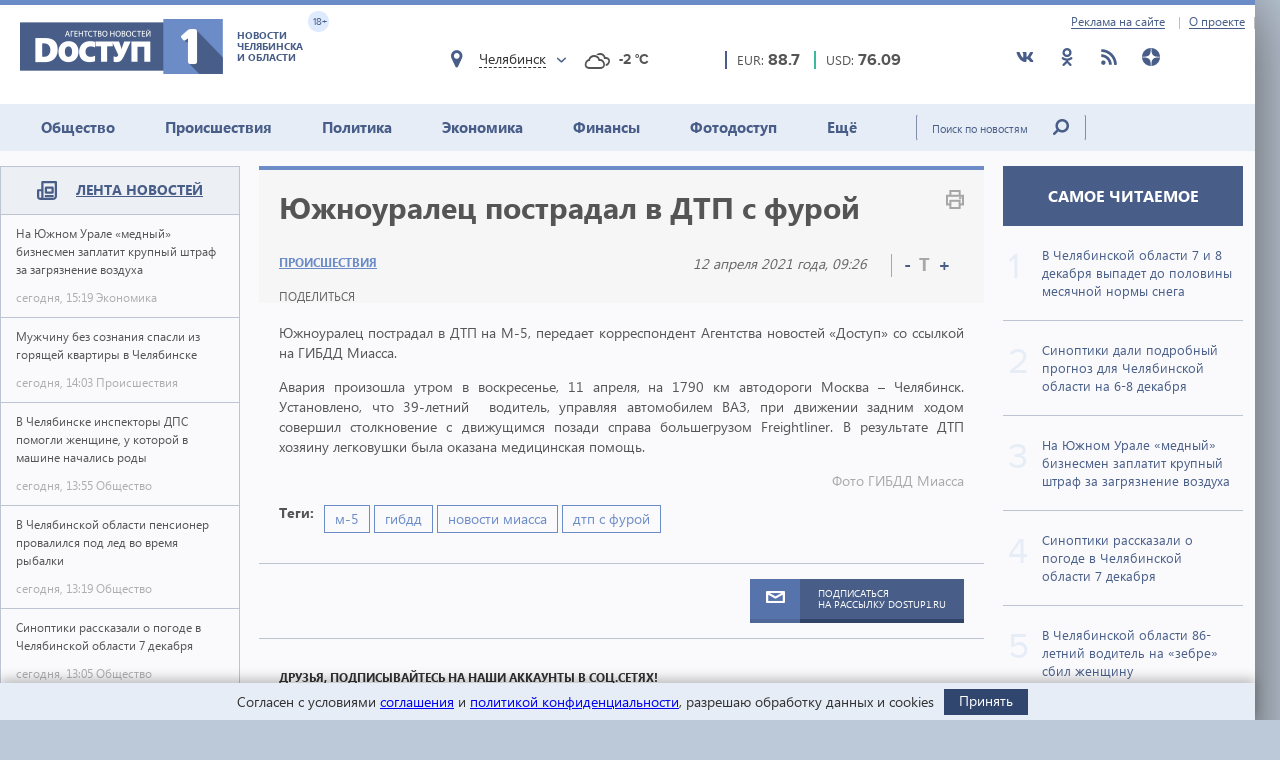

--- FILE ---
content_type: text/html; charset=utf-8
request_url: https://dostup1.ru/accident/Yuzhnouralets-postradal-v-DTP-s-furoy_136063.html
body_size: 15763
content:
<!DOCTYPE html>

<html lang="ru">
<head>
	<meta charset="utf-8">
	<title>Южноуралец пострадал в ДТП с фурой - Доступ</title>
	<meta name="description" content="Южноуралец пострадал в ДТП с фурой" />


	<meta name="viewport" content="width=device-width" />
	<meta name="keywords" content="м-5, дтп с фурой, гибдд, новости миасса, аварии Челябинск, аварии в Челябинске за сегодня, происшествия Челябинск, ЧП Челябинск, Челябинск новости происшествия, новости криминал Челябинск, м-5, дтп с фурой, гибдд, новости миасса" />
	<meta name="cmsmagazine" content="58cb5532cee0b8146d9e940d76336573" />
	<link rel="shortcut icon" type="image/x-icon" href="/i/favicon.svg" />
	<link rel="alternate" type="application/rss+xml" title="RSS" href="/rss/" />

	<link rel="stylesheet" href="https://jquery-ui-bootstrap.github.io/jquery-ui-bootstrap/css/custom-theme/jquery-ui-1.10.3.custom.css">
	<link rel="stylesheet" href="https://cdnjs.cloudflare.com/ajax/libs/slick-carousel/1.8.1/slick-theme.min.css">
	<link rel="stylesheet" href="https://cdnjs.cloudflare.com/ajax/libs/slick-carousel/1.8.1/slick.min.css">
	<link rel="stylesheet" href="https://cdnjs.cloudflare.com/ajax/libs/malihu-custom-scrollbar-plugin/3.1.5/jquery.mCustomScrollbar.min.css">
	<link rel="stylesheet" href="https://cdnjs.cloudflare.com/ajax/libs/lightbox2/2.10.0/css/lightbox.min.css">
	<link rel="stylesheet" href="/assets/css/style.css?1758979425">

	<script src="https://code.jquery.com/jquery-3.2.1.min.js" integrity="sha256-hwg4gsxgFZhOsEEamdOYGBf13FyQuiTwlAQgxVSNgt4=" crossorigin="anonymous"></script>
	<script src="/assets/js/poll.min.js?1589409920"></script>
			
	<script type="text/javascript">var OA_source = "accident";</script>
	<script type="text/javascript" src="//ox.dostup1.ru/www/delivery/spcjs.php?id=4"></script>
	<script type="text/javascript" src="//vk.com/js/api/openapi.js?79"></script>
    <script src="https://www.google.com/recaptcha/api.js?onload=onloadCallback&render=explicit" async defer></script>

		<link rel="stylesheet" href="/assets/css/print.min.css?1590647068" media="print">
	<link href="https://dostup1.ru/amp/Yuzhnouralets-postradal-v-DTP-s-furoy_136063.html" rel="amphtml">
	<link href="https://dostup1.ru/accident/Yuzhnouralets-postradal-v-DTP-s-furoy_136063.html" rel="canonical">
	<meta property="og:url" content="https://dostup1.ru/accident/Yuzhnouralets-postradal-v-DTP-s-furoy_136063.html"/>
	<meta property="og:site_name" content="Доступ"/> 
	<meta property="og:title" content="Южноуралец пострадал в ДТП с фурой"/>
	<meta property="og:type" content="article"/>
		<meta property="og:description" content="Южноуралец пострадал в ДТП с фурой"/>
	<meta name="mrc__share_title" content="Южноуралец пострадал в ДТП с фурой" /><meta name="mrc__share_description" content="Южноуралец пострадал в ДТП с фурой" />
			<meta property="og:image" content="https://dostup1.ru/netcat_files/1001/1001/gibddm.jpg"/>
	
	<script type='text/javascript' src='https://platform-api.sharethis.com/js/sharethis.js#property=5ee69080799cf500122ce059&product=inline-share-buttons' async='async'></script>
	<style>
		/* ShareThis*/
		.share [id^=st] .st-btn > span {
			min-width: auto !important;
		}
		.share [id^=st].st-has-labels .st-btn,
		.share [id^=st].st-has-labels .st-btn.st-remove-label {
			min-width: auto !important;
		}
		.share [id^=st] .st-btn:hover {
			top: 0 !important;
		}
	</style>
	<!-- Yandex.RTB -->
	<script>window.yaContextCb=window.yaContextCb||[]</script>
	<script src="https://yandex.ru/ads/system/context.js" async></script>
	<!-- /Yandex.RTB -->
</head>
<body>
<noindex><div style="display:none; height:0">
	<!--LiveInternet counter--><script type="text/javascript">
	new Image().src = "//counter.yadro.ru/hit?r"+
	escape(document.referrer)+((typeof(screen)=="undefined")?"":
	";s"+screen.width+"*"+screen.height+"*"+(screen.colorDepth?
	screen.colorDepth:screen.pixelDepth))+";u"+escape(document.URL)+
	";h"+escape(document.title.substring(0,150))+
	";"+Math.random();</script><!--/LiveInternet-->
</div></noindex>    <div class="left-screen">
        <div class="top-banner noprint"><script type="text/javascript">OA_show(30);</script></div>
        <header>
            <div class="row-top">
				<div class="header__top">
					<a href="/about/adv/">Реклама на сайте</a>
					<a href="/about/info/">О проекте</a>
					                    
				</div>
			</div>
            
            <div class="row-bottom">
            <a href="/" class="header__logo">
					<img src="/assets/img/main-logo.png" alt="Логотип">
					<dvi class="text">
						Новости Челябинска и области
					</dvi>
					<span class="age">
						18+
					</span>
				</a>
				
				<div class="weather">
                    <div class="weather__city">
						<i class="weather__mark fa-location"></i>
                        <div class="weather__city-current"></div>
						<div class="weather__dropdown">
							<input class="weather__dropdown-filter" type="text" placeholder="Найти&hellip;">
						</div>
                    </div>
                    <div class="weather__forecast">
                        <span class="weather__forecast-icon"></span>
                        <span class="weather__forecast-temperature"></span>
                    </div>
				</div>
          
                <div class="courses">
					<div class="eur">
						<div class="row">
							<span class="name">EUR: </span>
							<span class="value"></span>							
						</div>
						
					</div>
					<div class="usd">
						<div class="row">
							<span class="name">USD: </span>
							<span class="value"></span>							
						</div>
						
					</div>
				</div> <!-- courses -->
                
                <div class="soc">
					<ul>
						<li><a href="https://vk.com/dostup1" target="_blank" rel="nofollow"><svg class="header__icon"><use xlink:href="/assets/svg/sprite.svg#vkontakte"></use></svg></a></li>
						<li><a href="https://www.odnoklassniki.ru/dostup1" target="_blank" rel="nofollow"><svg class="header__icon"><use xlink:href="/assets/svg/sprite.svg#odnoklassniki"></use></svg></a></li>
						<li><a href="/rss/" target="_blank"><svg class="header__icon"><use xlink:href="/assets/svg/sprite.svg#rss"></use></svg></a></li>
						<li><a href="https://zen.yandex.ru/dostup1.ru" target="_blank" rel="nofollow"><svg class="header__icon"><use xlink:href="/assets/svg/sprite.svg#yandex-zen-round"></use></svg></a></li>
					</ul>
				</div>
                
            </div> <!-- row-bottom -->
            
            
            <div class="header-menu">
				<ul class="header-menu__nav">
                                            <li class="nav__item ">
							<a href="/society/">Общество</a>
							                        </li>
                                            <li class="nav__item  current-topic">
							<a href="/accident/">Происшествия</a>
							                        </li>
                                            <li class="nav__item ">
							<a href="/politics/">Политика</a>
							                        </li>
                                            <li class="nav__item ">
							<a href="/economics/">Экономика</a>
							                        </li>
                                            <li class="nav__item ">
							<a href="/finance/">Финансы</a>
							                        </li>
                                            <li class="nav__item ">
							<a href="/photo/">Фотодоступ</a>
							                        </li>
                                            <li class="nav__item ">
							<a href="/medicine/">Ещё</a>
															<ul class="sub-menu">
																		<li><a href="/medicine/">Медицина</a></li>
																		<li><a href="/interview/">Интервью</a></li>
																		
								</ul>
							                        </li>
                    				</ul>
				<form action="/search/" method="get">
					<input type="text" name="text" placeholder="Поиск по новостям" class="text">
					<input type="submit" value="" class="btn">
				</form>
                
			</div> <!-- header menu -->
            
        </header>

<main class="page">
<div class="main-container">
<div class="main-content">

<section class="left-feed">    
    <div class="title">
        <img src="/assets/svg/feed-i.svg" alt="">
        <span><a href="/archive/2025/12/06/">Лента новостей</a></span>
    </div>
    <div class="content"><a href="/economics/Na-Yuzhnom-Urale-mednyy-biznesmen-zaplatit-krupnyy-shtraf-za-zagryaznenie-vozduha_199200.html" class="feed__item">
    <span class="name"> На Южном Урале «медный» бизнесмен заплатит крупный штраф за загрязнение воздуха 
            </span>
    <div class="date">
        <span class="time">сегодня, 15:19</span>
        <span class="categoty">Экономика</span>
    </div>
</a>
                            
<a href="/accident/Muzhchinu-bez-soznaniya-spasli-iz-goryaschey-kvartiry-v-Chelyabinske_199198.html" class="feed__item">
    <span class="name"> Мужчину без сознания спасли из горящей квартиры в Челябинске 
            </span>
    <div class="date">
        <span class="time">сегодня, 14:03</span>
        <span class="categoty">Происшествия</span>
    </div>
</a>
                            
<a href="/society/V-Chelyabinske-inspektory-DPS-pomogli-zhenschine-u-kotoroy-v-mashine-nachalis-rody_199197.html" class="feed__item">
    <span class="name"> В Челябинске инспекторы ДПС помогли женщине, у которой в машине начались роды 
            </span>
    <div class="date">
        <span class="time">сегодня, 13:55</span>
        <span class="categoty">Общество</span>
    </div>
</a>
                            
<div class="zone_54 banner_inactive noprint">
    <script type="text/javascript">OA_show(54);</script><script>$(document).ready(function() { checkZone( "54" );  });</script></div>
<a href="/society/V-Chelyabinskoy-oblasti-pensioner-provalilsya-pod-led-vo-vremya-rybalki_199196.html" class="feed__item">
    <span class="name"> В Челябинской области пенсионер провалился под лед во время рыбалки 
            </span>
    <div class="date">
        <span class="time">сегодня, 13:19</span>
        <span class="categoty">Общество</span>
    </div>
</a>
                            
<a href="/society/Sinoptiki-rasskazali-o-pogode-v-Chelyabinskoy-oblasti-7-dekabrya_199195.html" class="feed__item">
    <span class="name"> Синоптики рассказали о погоде в Челябинской области 7 декабря 
            </span>
    <div class="date">
        <span class="time">сегодня, 13:05</span>
        <span class="categoty">Общество</span>
    </div>
</a>
                            
<a href="/society/Na-Yuzhnom-Urale-sotrudnitsa-MFO-oformila-na-klientov-kreditov-na-chetvert-milliona_199194.html" class="feed__item">
    <span class="name"> На Южном Урале сотрудница МФО оформила на клиентов кредитов на четверть миллиона 
            </span>
    <div class="date">
        <span class="time">сегодня, 12:48</span>
        <span class="categoty">Общество</span>
    </div>
</a>
                            
<a href="/society/V-Chelyabinske-vlasti-pryachut-strashnyy-dom-na-gostevom-marshrute_199193.html" class="feed__item">
    <span class="name"> В Челябинске власти прячут страшный дом на гостевом маршруте 
            </span>
    <div class="date">
        <span class="time">сегодня, 11:17</span>
        <span class="categoty">Общество</span>
    </div>
</a>
                            
<a href="/society/Pod-Chelyabinskom-biznesmen-s-tolpoy-nelegalov-pytalsya-podkupit-politseyskogo_199192.html" class="feed__item">
    <span class="name"> Под Челябинском бизнесмен с толпой нелегалов пытался подкупить полицейского 
            </span>
    <div class="date">
        <span class="time">сегодня, 11:15</span>
        <span class="categoty">Общество</span>
    </div>
</a>
                            
<a href="/society/Polyarnyy-antitsiklon-nesuschiy-moroz-opuskaetsya-na-materik-zatem-doberetsya-do-Urala_199191.html" class="feed__item">
    <span class="name"> Полярный антициклон, несущий мороз, опускается на материк, затем доберется до Урала 
            </span>
    <div class="date">
        <span class="time">сегодня, 10:56</span>
        <span class="categoty">Общество</span>
    </div>
</a>
                            
<a href="/society/Utverzhdeno-raspisanie-EGE-i-OGE-na-2026-god-pervyy-ekzamen-naznachen-na-1-iyunya_199189.html" class="feed__item">
    <span class="name"> Утверждено расписание ЕГЭ и ОГЭ на 2026 год: первый экзамен назначен на 1 июня 
            </span>
    <div class="date">
        <span class="time">сегодня, 09:18</span>
        <span class="categoty">Общество</span>
    </div>
</a>
                            
<a href="/society/Mitrofanov-den-chego-ne-stoit-delat-6-dekabrya-chtoby-potom-ne-sozhalet_199188.html" class="feed__item">
    <span class="name"> Митрофанов день: чего не стоит делать 6 декабря, чтобы потом не сожалеть 
            </span>
    <div class="date">
        <span class="time">сегодня, 08:17</span>
        <span class="categoty">Общество</span>
    </div>
</a>
                            
<a href="/society/Chetyre-reysa-na-prilet-i-vylet-dlitelno-zaderzhivayutsya-v-aeroportu-Chelyabinska_199187.html" class="feed__item">
    <span class="name"> Четыре рейса на прилет и вылет длительно задерживаются в аэропорту Челябинска 
            </span>
    <div class="date">
        <span class="time">сегодня, 07:50</span>
        <span class="categoty">Общество</span>
    </div>
</a>
                            
<a href="/society/Ot-odnoy-anomalii-k-drugoy-pogoda-v-Chelyabinskoy-oblasti-6-8-dekabrya_199186.html" class="feed__item">
    <span class="name"> От одной аномалии к другой: погода в Челябинской области 6-8 декабря 
            </span>
    <div class="date">
        <span class="time">сегодня, 07:38</span>
        <span class="categoty">Общество</span>
    </div>
</a>
                            
<a href="/society/Nizhnekamskiy-Neftehimik-v-overtayme-pobedil-magnitogorskiy-Metallurg_199185.html" class="feed__item">
    <span class="name"> Нижнекамский «Нефтехимик» в овертайме победил магнитогорский «Металлург» 
            </span>
    <div class="date">
        <span class="time">сегодня, 07:20</span>
        <span class="categoty">Общество</span>
    </div>
</a>
                            
<a href="/society/Traktor-5-dekabrya-proigral-TsSKA-i-poterpel-trete-porazhenie-kryadu_199184.html" class="feed__item">
    <span class="name"> «Трактор» 5 декабря проиграл ЦСКА и потерпел третье поражение кряду 
            </span>
    <div class="date">
        <span class="time">вчера, 21:26</span>
        <span class="categoty">Общество</span>
    </div>
</a>
                            
<a href="/society/GAI-Rossii-oprovergla-soobscheniya-ob-uzhestochenii-trebovaniy-k-registratsii-staryh-mashin_199183.html" class="feed__item">
    <span class="name"> ГАИ опровергла сообщения об ужесточении требований к регистрации старых машин 
            </span>
    <div class="date">
        <span class="time">вчера, 20:44</span>
        <span class="categoty">Общество</span>
    </div>
</a>
                            
<a href="/accident/V-Chelyabinskoy-oblasti-86-letniy-voditel-na-zebre-sbil-zhenschinu_199182.html" class="feed__item">
    <span class="name"> В Челябинской области 86-летний водитель на «зебре» сбил женщину 
            </span>
    <div class="date">
        <span class="time">вчера, 20:23</span>
        <span class="categoty">Происшествия</span>
    </div>
</a>
                            
<a href="/society/Stalo-izvestno-v-chem-obvinyayut-ex-predsedatelya-Komiteta-po-kulture-Chelyabinska_199181.html" class="feed__item">
    <span class="name"> Стало известно, в чем обвиняют экс-председателя Комитета по культуре Челябинска 
            </span>
    <div class="date">
        <span class="time">вчера, 19:52</span>
        <span class="categoty">Общество</span>
    </div>
</a>
                            
<a href="/society/Zaderzhana-ex-predsedatel-Komiteta-po-kulture-Chelyabinska-Halikova_199178.html" class="feed__item">
    <span class="name"> Задержана экс-председатель Комитета по культуре Челябинска Халикова 
            </span>
    <div class="date">
        <span class="time">вчера, 19:49</span>
        <span class="categoty">Общество</span>
    </div>
</a>
                            
<a href="/society/V-Chelyabinske-esche-odnogo-direktora-UK-diskvalifitsirovali-za-plohuyu-rabotu_199180.html" class="feed__item">
    <span class="name"> В Челябинске еще один директор УК дисквалифицирован за плохую работу 
            </span>
    <div class="date">
        <span class="time">вчера, 19:44</span>
        <span class="categoty">Общество</span>
    </div>
</a>
                            
<a href="/society/I-krasivo-i-vkusno-top-5-rasteniy-dlya-sozdaniya-zimnego-ogoroda-v-kvartire_199177.html" class="feed__item">
    <span class="name"> И красиво, и вкусно: топ-5 растений для создания зимнего огорода в квартире 
            </span>
    <div class="date">
        <span class="time">вчера, 19:06</span>
        <span class="categoty">Общество</span>
    </div>
</a>
                            
<a href="/society/Avtomoshennikov-zarabotavshih-17-mln-rubley-budut-sudit-v-Chelyabinskoy-oblasti_199176.html" class="feed__item">
    <span class="name"> Автомошенников, «заработавших» 17 млн рублей, будут судить в Челябинской области 
            </span>
    <div class="date">
        <span class="time">вчера, 18:25</span>
        <span class="categoty">Общество</span>
    </div>
</a>
                            
<a href="/society/Sportsmenki-iz-Chelyabinska-vzyali-bronzu-i-serebro-chempionata-Rossii-po-boxu_199175.html" class="feed__item">
    <span class="name"> Спортсменки из Челябинска взяли бронзу и серебро чемпионата России по боксу 
            </span>
    <div class="date">
        <span class="time">вчера, 17:51</span>
        <span class="categoty">Общество</span>
    </div>
</a>
                            
<a href="/society/V-Chelyabinskoy-oblasti-otdali-pod-sud-byvshego-vitse-gubernatora_199174.html" class="feed__item">
    <span class="name"> В Челябинской области отдали под суд бывшего вице-губернатора 
            </span>
    <div class="date">
        <span class="time">вчера, 17:07</span>
        <span class="categoty">Общество</span>
    </div>
</a>
                            
<a href="/society/Pozhiloy-chelyabinke-vernuli-600-tysyach-otdannye-pod-davleniem-silovikov_199173.html" class="feed__item">
    <span class="name"> Пожилой челябинке вернули 600 тысяч, отданные под давлением «силовиков» 
            </span>
    <div class="date">
        <span class="time">вчера, 16:53</span>
        <span class="categoty">Общество</span>
    </div>
</a>
                            
<a href="/society/Gosavtoinspektsiya-Chelyabinskoy-oblasti-usililas-na-vse-vyhodnye_199172.html" class="feed__item">
    <span class="name"> Госавтоинспекция Челябинской области усилилась на все выходные 
            </span>
    <div class="date">
        <span class="time">вчера, 16:38</span>
        <span class="categoty">Общество</span>
    </div>
</a>
                            
<a href="/accident/V-Chelyabinske-pyanyy-voditel-protaranil-shest-priparkovannyh-mashin_199171.html" class="feed__item">
    <span class="name"> В Челябинске пьяный водитель протаранил шесть припаркованных машин 
        <span class="b-icon b-icon_photo"></span>    </span>
    <div class="date">
        <span class="time">вчера, 16:15</span>
        <span class="categoty">Происшествия</span>
    </div>
</a>
                            
<a href="/society/V-koloniyu-otpravili-zhitelya-Magnitogorska-ukusivshego-politseyskogo-za-bedro_199170.html" class="feed__item">
    <span class="name"> В колонию отправили жителя Магнитогорска, укусившего полицейского за бедро 
            </span>
    <div class="date">
        <span class="time">вчера, 16:13</span>
        <span class="categoty">Общество</span>
    </div>
</a>
                            
<a href="/society/V-Chelyabinske-s-6-dekabrya-zapustyat-avtobus-kotoryy-svyazhet-severo-zapad-i-AMZ_199169.html" class="feed__item">
    <span class="name"> В Челябинске с 6 декабря запустят автобус, который свяжет северо-запад и АМЗ 
            </span>
    <div class="date">
        <span class="time">вчера, 15:52</span>
        <span class="categoty">Общество</span>
    </div>
</a>
                            
<a href="/accident/Spasateli-vytaschili-muzhchinu-zazhatogo-v-mashine-posle-DTP-v-Chelyabinske_199168.html" class="feed__item">
    <span class="name"> Спасатели вытащили мужчину, зажатого в машине после ДТП в Челябинске 
            </span>
    <div class="date">
        <span class="time">вчера, 15:25</span>
        <span class="categoty">Происшествия</span>
    </div>
</a>
                            
<a href="/society/Chelyabintsu-dali-16-let-za-ubiystvo-prohozhego-izhuliganskih-pobuzhdeniy_199167.html" class="feed__item">
    <span class="name"> Челябинцу дали 16 лет за убийство прохожего из хулиганских побуждений 
            </span>
    <div class="date">
        <span class="time">вчера, 15:17</span>
        <span class="categoty">Общество</span>
    </div>
</a>
                            
<a href="/accident/V-Chelyabinskoy-oblasti-Fiat-sgorel-posle-otkaza-tormozov-i-stolknoveniya-sInfiniti_199165.html" class="feed__item">
    <span class="name"> В Челябинской области Fiat сгорел после отказа тормозов и столкновения с Infiniti 
        <span class="b-icon b-icon_video"></span>    </span>
    <div class="date">
        <span class="time">вчера, 14:50</span>
        <span class="categoty">Происшествия</span>
    </div>
</a>
                            
<a href="/society/V-Chelyabinske-na-rynke-izyali-kontrafaktnye-alkogol-i-sigarety-na-25-mln_199163.html" class="feed__item">
    <span class="name"> В Челябинске на рынке изъяли контрафактные алкоголь и сигареты на 2,5 млн 
            </span>
    <div class="date">
        <span class="time">вчера, 14:36</span>
        <span class="categoty">Общество</span>
    </div>
</a>
                            
<a href="/society/Chelyabinets-otvetit-v-sude-za-nezakonnuyu-lovlyu-rakov-na-ozere-Smolino_199162.html" class="feed__item">
    <span class="name"> Челябинец ответит в суде за незаконную ловлю раков на озере Смолино 
            </span>
    <div class="date">
        <span class="time">вчера, 14:24</span>
        <span class="categoty">Общество</span>
    </div>
</a>
                            
<a href="/society/Mindortrans-V-Chelyabinske-na-marshrut--17A-vyydut-24-novyh-avtobusa_199161.html" class="feed__item">
    <span class="name"> Миндортранс: В Челябинске на маршрут № 17А выйдут 24 новых автобуса 
            </span>
    <div class="date">
        <span class="time">вчера, 14:02</span>
        <span class="categoty">Общество</span>
    </div>
</a>
                            
<a href="/society/Sinoptiki-dali-podrobnyy-prognoz-dlya-Chelyabinskoy-oblasti-na-6-8-dekabrya_199160.html" class="feed__item">
    <span class="name"> Синоптики дали подробный прогноз для Челябинской области на 6-8 декабря 
            </span>
    <div class="date">
        <span class="time">вчера, 13:26</span>
        <span class="categoty">Общество</span>
    </div>
</a>
                            
<a href="/society/V-tsentre-Chelyabinska-otkrylisportivnyy-komplex-dlya-razvitiya-fidzhital-sporta_199159.html" class="feed__item">
    <span class="name"> В центре Челябинска открыли спортивный комплекс для развития фиджитал-спорта 
            </span>
    <div class="date">
        <span class="time">вчера, 13:11</span>
        <span class="categoty">Общество</span>
    </div>
</a>
                            
<a href="/accident/PodChelyabinskom-73-letniy-pensioner-napeshehodnom-perehode-sbilshkolnitsu_199158.html" class="feed__item">
    <span class="name"> Под Челябинском 73-летний пенсионер на пешеходном переходе сбил школьницу 
            </span>
    <div class="date">
        <span class="time">вчера, 12:53</span>
        <span class="categoty">Происшествия</span>
    </div>
</a>
                            
<a href="/society/VMChS-Chelyabinskoy-oblasti-nastoyatelno-prosyat-rybakov-nevyhodit-natonkiy-led_199156.html" class="feed__item">
    <span class="name"> В МЧС Челябинской области настоятельно просят рыбаков не выходить на тонкий лед 
        <span class="b-icon b-icon_video"></span>    </span>
    <div class="date">
        <span class="time">вчера, 12:41</span>
        <span class="categoty">Общество</span>
    </div>
</a>
                            
<a href="/society/Studenyy-vozduh-Karskogo-morya-nakroet-Ural-8-dekabrya-ozhidayuetsya-do-minus-31_199155.html" class="feed__item">
    <span class="name"> Студеный воздух Карского моря накроет Урал 8 декабря: ожидается до минус 31 
            </span>
    <div class="date">
        <span class="time">вчера, 12:33</span>
        <span class="categoty">Общество</span>
    </div>
</a>
                            
</div><!-- content --></section> <!-- left feed -->

<section class="middle-content">
    
    
    
<div class='tpl-block-full tpl-component-64 tpl-template-256' id='nc-block-cc9cb65317878ae58fc07843a983e972'><script>
    $.post('/services/stats.php', {'id': 136063});
</script>

<div class="noprint">
<script type="text/javascript">OA_show(28);</script></div>
<div class="main-news-container main-news-container__blue">
    <div class="text">
        <img class="noprint" src="/assets/img/logoprint.png" alt="">
        <h1> Южноуралец пострадал в ДТП с фурой</h1>
        <div class="row">
            <a href="/accident/" class="link-group"><span>Происшествия</span></a>
            <div class="right">
                <div class="date"><span>12 апреля 2021 года, 09:26</span></div>
                <div class="size-content">
                    <span class="minus" title="Уменьшить шрифт">-</span>
                    <span class="t">T</span>
                    <span class="plus" title="Увеличить шрифт">+</span>
                </div>
            </div> <!-- right -->
        </div> <!-- row -->
        <div class="tools">
            
		<div class="tools__share share">
			<div class="tools__share-title">Поделиться</div>
			<div class="sharethis-inline-share-buttons"></div>
		</div>            <button type="button" class="web-share__button" id="web-share__button">
                <span class="web-share__title">Поделиться</span>
                <span class="web-share__icon">
                    <svg xmlns="http://www.w3.org/2000/svg" width="1em" height="1em" viewBox="0 0 20 20" role="presentation" fill="currentColor">
                        <path fill-rule="evenodd" d="M5.5 12a2.5 2.5 0 1 0 0-5 2.5 2.5 0 0 0 0 5Zm0-1.666a.833.833 0 1 0 0-1.667.833.833 0 0 0 0 1.667ZM13.5 7a2.5 2.5 0 1 0 0-5 2.5 2.5 0 0 0 0 5Zm0-1.667a.833.833 0 1 0 0-1.666.833.833 0 0 0 0 1.666ZM13.5 18a2.5 2.5 0 1 0 0-5 2.5 2.5 0 0 0 0 5Zm0-1.667a.833.833 0 1 0 0-1.666.833.833 0 0 0 0 1.666Z"></path>
                        <path d="M12.795 4.056 5.41 8.67a.833.833 0 1 1-.069 1.647l7.418 5.564a.833.833 0 0 1 .9-1.2L6.826 9.556l6.763-4.227a.833.833 0 0 1-.793-1.273Zm-8.62 5.387.62-.387a.83.83 0 0 0-.036.826l-.584-.439Z"></path>
                    </svg>
                </span>
            </button>
         </div>
        <a href='javascript:window.print(); void 0;' class="print"><img src="/assets/img/i-print.png" alt=""></a>
    </div> <!-- text -->
    
    </div> <!-- main-news-container -->

<div class="main-news-content">
<p style="text-align: justify;">Южноуралец пострадал в ДТП на М-5, передает корреспондент Агентства новостей &laquo;Доступ&raquo; со ссылкой на ГИБДД Миасса.</p>
<p style="text-align: justify;">Авария произошла утром в воскресенье, 11 апреля, на 1790 км автодороги Москва &ndash; Челябинск. Установлено, что 39-летний &nbsp;водитель, управляя автомобилем ВАЗ, при движении задним ходом совершил столкновение с движущимся позади справа большегрузом Freightliner. В результате ДТП хозяину легковушки была оказана медицинская помощь.</p>
<p style="text-align: center;"></p>
<p style="text-align: right;"><span style="color:#A9A9A9;">Фото ГИБДД Миасса</span></p>
    <div class="main-news-tags">
    <div class="title">Теги:</div><div class="items"> <a href="/tags/%D0%BC-5"><span>м-5</span></a> <a href="/tags/%D0%B3%D0%B8%D0%B1%D0%B4%D0%B4"><span>гибдд</span></a> <a href="/tags/%D0%BD%D0%BE%D0%B2%D0%BE%D1%81%D1%82%D0%B8+%D0%BC%D0%B8%D0%B0%D1%81%D1%81%D0%B0"><span>новости миасса</span></a> <a href="/tags/%D0%B4%D1%82%D0%BF+%D1%81+%D1%84%D1%83%D1%80%D0%BE%D0%B9"><span>дтп с фурой</span></a></div>        
    </div> <!-- main-news-tags -->
</div> <!-- main-news-content -->

<div class="main-news-bottom-share">
				
		<div class="tools__share share">
			
			<div class="sharethis-inline-share-buttons"></div>
		</div>
				<div class="subscr ">
								<a href="/user/modify/">
									<div class="img">
										<img src="/assets/img/subscr.png" alt="">
									</div>
									<div class="text">
										Подписаться<br>
										на рассылку dostup1.ru
									</div>
								</a>
				</div>
			</div><div class="main-news-group__banner noprint"><script type="text/javascript">OA_show(12);</script></div><div class="main-news-group__soclinks">
                <div class="title">Друзья, подписывайтесь на наши аккаунты в соц.сетях!</div>
                <div class="items">
					<a href="https://vk.com/dostup1" target="_blank" rel="nofollow">
						<svg class="main-news-group__icon icon-vkontakte"><use xlink:href="/assets/svg/sprite.svg#vkontakte"></use></svg>
					</a>
					<a href="https://www.odnoklassniki.ru/dostup1" target="_blank" rel="nofollow">
						<svg class="main-news-group__icon icon-odnoklassniki"><use xlink:href="/assets/svg/sprite.svg#odnoklassniki"></use></svg>
					</a>
					<a href="/rss/" target="_blank">
						<svg class="main-news-group__icon icon-rss"><use xlink:href="/assets/svg/sprite.svg#rss"></use></svg>
					</a>
					<a href="https://zen.yandex.ru/dostup1.ru" target="_blank" rel="nofollow">
						<svg class="main-news-group__icon icon-zen"><use xlink:href="/assets/svg/sprite.svg#yandex-zen-round"></use></svg>
					</a>
                </div>
            </div>

<div class="news-group group-top__blue">
    <div class="news-group__top">
        <div class="main-news__title">
            <h2>Происшествия <span>/ другие новости из раздела </span></h2>
        </div>
    </div>
<div class='tpl-block-1001'><div class="tpl-block-list tpl-component-64 tpl-template-257" id="nc-block-56f76a78074c8d61122596729e53f41a"><div class="main-news__wrapper"><a href="/accident/Muzhchinu-bez-soznaniya-spasli-iz-goryaschey-kvartiry-v-Chelyabinske_199198.html" class="main-news__item">
            <img src="/netcat_files/1001/1001/mchs_v_gorode_nemnogo_snega_thumb3.gif" alt="">
        <span>Мужчину без сознания спасли из горящей квартиры в Челябинске</span>
</a>
<a href="/accident/V-Chelyabinskoy-oblasti-86-letniy-voditel-na-zebre-sbil-zhenschinu_199182.html" class="main-news__item">
            <img src="/netcat_files/1001/1001/dtp_snezhi_thumb3.gif" alt="">
        <span>В Челябинской области 86-летний водитель на «зебре» сбил женщину</span>
</a>
<a href="/accident/V-Chelyabinske-pyanyy-voditel-protaranil-shest-priparkovannyh-mashin_199171.html" class="main-news__item">
            <img src="/netcat_files/1001/1001/dtp_na_chmz_thumb3.gif" alt="">
        <span>В Челябинске пьяный водитель протаранил шесть припаркованных машин</span>
</a>
<a href="/accident/Spasateli-vytaschili-muzhchinu-zazhatogo-v-mashine-posle-DTP-v-Chelyabinske_199168.html" class="main-news__item">
            <img src="/netcat_files/1001/1001/0512_dtp_chelyabinsk_thumb3.gif" alt="">
        <span>Спасатели вытащили мужчину, зажатого в машине после ДТП в Челябинске</span>
</a>
<a href="/accident/V-Chelyabinskoy-oblasti-Fiat-sgorel-posle-otkaza-tormozov-i-stolknoveniya-sInfiniti_199165.html" class="main-news__item">
            <img src="/netcat_files/1001/1001/fiat_sgorel_thumb3.gif" alt="">
        <span>В Челябинской области Fiat сгорел после отказа тормозов и столкновения с Infiniti</span>
</a>
<a href="/accident/PodChelyabinskom-73-letniy-pensioner-napeshehodnom-perehode-sbilshkolnitsu_199158.html" class="main-news__item">
            <img src="/netcat_files/1001/1001/0512_dtp_thumb3.gif" alt="">
        <span>Под Челябинском 73-летний пенсионер на пешеходном переходе сбил школьницу</span>
</a>
<a href="/accident/Na-Yuzhnom-Urale-muzhchina-otdal-aferistam-530-tys-rubley-posle-zvonka-o-zamene-domofona_199152.html" class="main-news__item">
            <img src="/netcat_files/1001/1001/politsiya_shevron_thumb3_48.gif" alt="">
        <span>На Южном Урале мужчина отдал аферистам 530 тыс. рублей после звонка о замене домофона</span>
</a>
<a href="/accident/Podrostok-i-muzhchina-utonuli-na-prudu-v-Chelyabinskoy-oblasti_199140.html" class="main-news__item">
            <img src="/netcat_files/1001/1001/tonkiy_led_spasatel_thumb3_4.gif" alt="">
        <span>Подросток и мужчина утонули на пруду в Челябинской области</span>
</a>
<a href="/accident/Chelyabinskie-politseyskie-zaderzhali-sverdlovchanina-obmanuvshego-dolgozhitelya_199120.html" class="main-news__item">
            <img src="/netcat_files/1001/1001/naruchniki_ratsiya_54_thumb3_210.gif" alt="">
        <span>Челябинские полицейские задержали свердловчанина, обманувшего долгожителя</span>
</a>
<a href="/accident/Avtoledi-na-Kia-uletela-s-trassy-i-perevernulas-v-Chelyabinskoy-oblasti_199102.html" class="main-news__item">
            <img src="/netcat_files/1001/1001/kia_v_snegu_thumb3.gif" alt="">
        <span>Автоледи на Kia улетела с трассы и перевернулась в Челябинской области</span>
</a>
<a href="/accident/Na-zhitelya-Chelyabinskoy-oblasti-zaveli-ugolovnoe-delo-za-nezakonnuyu-ohotu_199100.html" class="main-news__item">
            <img src="/netcat_files/1001/1001/los_ubityy_thumb3.gif" alt="">
        <span>На жителя Челябинской области завели уголовное дело за незаконную охоту</span>
</a>
<a href="/accident/Chetyre-poluvagona-s-gruzom-soshli-s-relsov-v-Chelyabinske-idut-vosstanovitelnye-raboty_199095.html" class="main-news__item">
            <img src="/netcat_files/1001/1001/soshli_s_puti_thumb3.gif" alt="">
        <span>Четыре полувагона с грузом сошли с рельсов в Челябинске, идет восстановление пути</span>
</a>
</div></div></div></div>

<div class="noprint b-partner-news"></div>
<div class="noprint"><script type="text/javascript">OA_show(62);</script></div></div></section> <!-- middle-content -->

<section class="right-content">
        
    <!-- БАННЕР -->
    <div class="zone_1 banner_inactive noprint">
        <script type="text/javascript">OA_show(1);</script><script>$(document).ready(function() { checkZone( "1" );  });</script>    </div>
    <div class="zone_39 banner_inactive noprint">
        <script type="text/javascript">OA_show(39);</script><script>$(document).ready(function() { checkZone( "39" );  });</script>    </div>
    
    <div class="right__most-read">
                <a href="#" class="title"><span>Самое читаемое</span></a><a href="/society/V-Chelyabinskoy-oblasti-7-i-8-dekabrya-vypadet-do-poloviny-mesyachnoy-normy-snega_199150.html" class="most-read__item">
								<div class="num">1</div>
								<span>
									В Челябинской области 7 и 8 декабря выпадет до половины месячной нормы снега								</span>
							</a>
<a href="/society/Sinoptiki-dali-podrobnyy-prognoz-dlya-Chelyabinskoy-oblasti-na-6-8-dekabrya_199160.html" class="most-read__item">
								<div class="num">2</div>
								<span>
									Синоптики дали подробный прогноз для Челябинской области на 6-8 декабря								</span>
							</a>
<a href="/economics/Na-Yuzhnom-Urale-mednyy-biznesmen-zaplatit-krupnyy-shtraf-za-zagryaznenie-vozduha_199200.html" class="most-read__item">
								<div class="num">3</div>
								<span>
									На Южном Урале «медный» бизнесмен заплатит крупный штраф за загрязнение воздуха								</span>
							</a>
<a href="/society/Sinoptiki-rasskazali-o-pogode-v-Chelyabinskoy-oblasti-7-dekabrya_199195.html" class="most-read__item">
								<div class="num">4</div>
								<span>
									Синоптики рассказали о погоде в Челябинской области 7 декабря								</span>
							</a>
<a href="/accident/V-Chelyabinskoy-oblasti-86-letniy-voditel-na-zebre-sbil-zhenschinu_199182.html" class="most-read__item">
								<div class="num">5</div>
								<span>
									В Челябинской области 86-летний водитель на «зебре» сбил женщину								</span>
							</a>
    </div>
    <div class="zone_32 banner_inactive noprint">
        <script type="text/javascript">OA_show(32);</script><script>$(document).ready(function() { checkZone( "32" );  });</script>    </div>

    <div id="date_range"></div>

    <div class="zone_13 banner_inactive noprint">
        <script type="text/javascript">OA_show(13);</script><script>$(document).ready(function() { checkZone( "13" );  });</script>    </div>

    <div class="right__interview poll_box">
        <div class="title"><span>Опрос</span></div>
                    
    </div> 

    <div class="right__vk">
        <noindex>
				<div id="vk_groups" class="b-sblock"></div>
				<script type="text/javascript">
					let vk_grp_loaded = false;
					let vk_grp_box = document.getElementById("vk_groups");
					window.addEventListener("scroll", function() {
						if (vk_grp_loaded === false) {
							// Check visibility & Lazy-loading
							if (vk_grp_box.offsetTop && document.documentElement.scrollTop + window.innerHeight >= vk_grp_box.offsetTop) {
								vk_grp_loaded = true;
								setTimeout(() => {                    
									let script = document.createElement("script");
									script.src = "https://vk.com/js/api/openapi.js?168";
									vk_grp_box.after(script);    
									script.onload = function() {
										VK.Widgets.Group("vk_groups", {mode: 0, width: "240", height: "290"}, 39967965);
									}
								}, 0);
							}
						}
					});
				</script></noindex>    </div>
    <div class="zone_11 banner_inactive noprint">
        <script type="text/javascript">OA_show(11);</script><script>$(document).ready(function() { checkZone( "11" );  });</script>    </div>
    <div class="right__ok">
        <noindex><div id="ok_group_widget"></div><script>!function(e,f,b,a){var c=e.createElement("script");c.src="//connect.ok.ru/connect.js";c.onload=c.onreadystatechange=function(){if(!this.readyState||this.readyState=="loaded"||this.readyState=="complete"){if(!this.executed){this.executed=true;setTimeout(function(){OK.CONNECT.insertGroupWidget(f,b,a)},0)}}};e.documentElement.appendChild(c)}(document,"ok_group_widget","51859594543307","{width:240,height:335}");</script></noindex>    </div>
    
    <!-- баннер -->
    <div class="zone_44 banner_inactive noprint">
        <script type="text/javascript">OA_show(44);</script><script>$(document).ready(function() { checkZone( "44" );  });</script>    </div>
    <div class="noprint">
        <script type="text/javascript">OA_show(14);</script>    </div>
</section> <!-- right-content -->




</div> <!-- main-content -->
</div> <!-- main-container -->
</main>
<footer class="footer">
				<div class="footer__left">
					<div class="left__text">
						<span class="bold">© 2008–2025 Агентство новостей «Доступ».</span>
						<span>
							Новости Челябинска 
							и Челябинской области.
							При полном или частичном 
							использовании материалов гиперссылка 
							на <a href="/">АН «Доступ»</a> обязательна.
							Редакция не несет ответственности 
							за достоверность информации, 
							опубликованной в рекламных 
							объявлениях.
						</span>
						<a href="/russia/" class="left__text-btn-link">Статьи</a>
					</div>
				</div>
				<div class="right__navs">
					<nav class="footer__nav">
						<div class="title">Агентство новостей «Доступ»</div>
						<div class="row">
							<a href="/about/info/"><span>О проекте</span></a>
							<a href="/about/adv/"><span class="red">Реклама на сайте</span></a>
														<a href="/about/contacts/"><span>Контакты редакции</span></a>
							<a href="/about/privacy/"><span>Политика конфиденциальности</span></a>
							<a href="/about/privacy/personal-data-processing.html"><span>Согласие на обработку персональных данных</span></a>
						</div>
					</nav>
					<nav class="footer__nav">
						<div class="title">Разделы</div>
						<div class="row">
                            
                            <div class="clm">
                                                            <a href="/society/"><span>Общество</span></a>
                                                            <a href="/interview/"><span>Интервью</span></a>
                                                            <a href="/tags/%D0%98%D0%BD%D1%84%D0%BE%D0%B3%D1%80%D0%B0%D1%84%D0%B8%D0%BA%D0%B0"><span>Инфографика</span></a>
                                                            <a href="/politics/"><span>Политика</span></a>
                                                            <a href="/accident/"><span>Проиcшествия</span></a>
                                                            <a href="/finance/"><span>Финансы</span></a>
                                                            <a href="/economics/"><span>Экономика</span></a>
                                                            <a href="/medicine/"><span>Медицина</span></a>
                                                        </div>
							
							<div class="clm">
								<a href="/photo/"><span>Фотодоступ</span></a>
								<a href="/video/"><span>Видео</span></a>
								<a href="/partners/"><span>Новости компаний</span></a>
															</div>
						</div>
					</nav>
					<nav class="footer__nav">
						<div class="title">Присоединяйтесь</div>
						<div class="soc">
							<a href="https://vk.com/dostup1" target="_blank" rel="nofollow">
								<svg class="footer__icon icon-vkontakte"><use xlink:href="/assets/svg/sprite.svg#vkontakte"></use></svg>
								<span>Вконтакте</span>
							</a>
							<a href="https://www.odnoklassniki.ru/dostup1" target="_blank" rel="nofollow">
								<svg class="footer__icon icon-odnoklassniki"><use xlink:href="/assets/svg/sprite.svg#odnoklassniki"></use></svg>
								<span>Одноклассники</span>
							</a>
							<a href="/rss/" target="_blank">
								<svg class="footer__icon icon-rss"><use xlink:href="/assets/svg/sprite.svg#rss"></use></svg>
								<span>RSS</span>
							</a>
							<a href="https://zen.yandex.ru/dostup1.ru" target="_blank" rel="nofollow">
								<svg class="footer__icon icon-zen"><use xlink:href="/assets/svg/sprite.svg#yandex-zen-round"></use></svg>
								<span>Дзен</span>
							</a>
						</div>

						<form action="#" method="#" id="subs" >
							<input type="submit" class="title" value="Подписаться на новости">
							<input type="text" placeholder="Рассылка по почте">
						</form>
                       
					</nav>
                    <div class="container-stats">
                         <noindex>
<!--LiveInternet logo--><a href="//www.liveinternet.ru/click"
target="_blank" rel="nofollow"><img src="//counter.yadro.ru/logo?18.6" title="LiveInternet: показано число просмотров за 24 часа, посетителей за 24 часа и за сегодня"
alt="" border="0" width="88" height="31"/></a><!--/LiveInternet-->
</noindex>                    </div>
				</div>
			</footer>
            
            </div>
 
 		<div class="right-screen">
 			
 		</div>
        
        <div class="modal-news">
 			<div class='tpl-block-1000'><div class="tpl-block-list tpl-component-152 tpl-template-258" id="nc-block-f8a16536d59c40619173c31ddb0d3e55"><div class='tpl-block-add-form tpl-component-152 tpl-template-258'><p style="color:red"></p>
<div class="form-news">
	<form method="post" action="/netcat/add.php" class="contacts-form">
		<input type="hidden" name="catalogue" value="1" />
		<input type="hidden" name="sub" value="1000" />
		<input type="hidden" name="cc" value="1000" />
		<input type="hidden" name="posting" value="1" />
		<div class="title">Прислать новость</div>
		<div class="content">
			<div class="text">
			<p>Рассказать о новости Агентству новостей &laquo;Доступ&raquo; Вы можете с помощью формы ниже. Кратко изложите суть события и не забудьте оставить свои контакты, чтобы мы могли связаться с Вами и уточнить детали. Спасибо!</p>
			</div>
			<textarea rows="5" name="f_Text" cols="30" placeholder="Краткое содержание статьи" required=""></textarea>
			<div class="text">
				<p>Ваши контакты:</p>
			</div>
			<div class="row">
				<input type="text" name="f_Name" placeholder="Ваше имя" required="" value="">
				<input type="text" name="f_Phone" id="phone" placeholder="Ваш телефон" required="" value="">
			</div>
			
			<div class="row">
				<div class="text">Нажимая кнопку "Отправить", вы подтвержаете своё согласие с <a href="/about/privacy/">Политикой конфиденциальности.</a></div>
				<button id="captcha-add-news" class="contact-form_submit g-recaptcha">Отправить</button>
			</div>
				
			<p class="google-captcha-notice">Этот сайт защищен reCAPTCHA и применяются <a href="https://policies.google.com/privacy" target="_blank">Политика конфиденциальности</a> и <a href="https://policies.google.com/terms" target="_blank">Условия обслуживания</a> Google.</p>
							
		</div>
		<div class="close"></div>
	</form>
</div>

</div></div></div>         </div>
     
      		<div class="modal-subscr">
				<form action="/netcat/add.php" method="post" class="contacts-form">
					<input type="hidden" value="1" name="catalogue">
					<input type="hidden" value="75" name="cc">
					<input type="hidden" value="124" name="sub">
					<input type="hidden" value="1" name="posting">
					<input type="hidden" value="" name="requestedurl">
					<input type="hidden" value="1" name="f_Subscription">
					<input type="hidden" value="1" name="quickreg">
                
					<div class="title">Подписка на новости</div>
					<div class="content">
						<div class="row">
							<input type="text" placeholder="Ваше имя" name="f_ ForumName" data-required="1" required="">
							<input type="email" placeholder="e-mail" name="f_Email" data-required="1" required="">
						</div>
						<div class="row">
							<div class="text">
								<p>Нажимая кнопку &quot;Подписаться&quot;, вы подтверждаете своё согласие с <a target="_blank" href="/about/privacy/">Политикой конфиденциальности</a>.</p>
                                <p>Отписаться вы сможете в любой момент.</p>
							</div>
							<button id="captcha-subscribe" class="contact-form_submit g-recaptcha">Подписаться</button>
						</div>
						<div class="google-captcha-notice">Этот сайт защищен reCAPTCHA и применяются <a href="https://policies.google.com/privacy" target="_blank">Политика конфиденциальности</a> и <a href="https://policies.google.com/terms" target="_blank">Условия обслуживания</a> Google.</div>
					</div>
					<div class="close"></div>
				</form>
        </div>
      
	  <!-- The popup container -->
    <div class="popup" id="data_processing_consent">
        <div class="popup__content">
            <span class="popup__text">Согласен с условиями <a href="/about/privacy/personal-data-processing.html">соглашения</a> и <a href="/about/privacy/">политикой конфиденциальности</a>, разрешаю обработку данных и cookies</span>
            <button class="popup__close-button" onclick="closePopup()">Принять</button>
        </div>
    </div>

	<script src="/assets/js/erid.js?1759310311"></script>
	<script src="https://ajax.googleapis.com/ajax/libs/jqueryui/1.11.4/jquery-ui.min.js"></script>
	<script scr="https://rawgit.com/Artemeey/5ebc39370e568c34f03dce1639cabee8/raw/8de40b26479c406ee9cd6f9b4b3f4ad05370a024/jquery.datepicker.extension.range.min.js"></script>
	<script src="https://cdnjs.cloudflare.com/ajax/libs/slick-carousel/1.8.1/slick.min.js"></script>
	<script src="https://cdnjs.cloudflare.com/ajax/libs/jquery.maskedinput/1.4.1/jquery.maskedinput.min.js"></script>
	<script src="https://cdnjs.cloudflare.com/ajax/libs/malihu-custom-scrollbar-plugin/3.1.5/jquery.mCustomScrollbar.min.js"></script>
	<script src="https://cdnjs.cloudflare.com/ajax/libs/lightbox2/2.10.0/js/lightbox.min.js"></script>
	<script src="/assets/js/currency.js?1672913479"></script>
	<script src="/assets/js/weather.js?1758882682"></script>
	<script src="/assets/js/main.js?1758882682"></script>	
	<script src="/assets/js/recaptcha.js?1651501411"></script>	
	<script type="text/javascript">(window.Image ? (new Image()) : document.createElement('img')).src = location.protocol + '//vk.com/rtrg?r=ESNG9hz07jOrKv4/qWh12TPCELcvHBOipz*DE44kxi0evQrfigYD7QIbLbf7Ioon2dVIQGd7CI*bX84J9EEKJAQibZ4x8JA4MCq6vPrP84xJ31cPgsJdpYqU5bDmK0Uu6qqFYqXXIkyuVhun8CXf*uMhLBlYJCltfi3r939ICGs-';</script>
	<script async src="https://cdn.onthe.io/io.js/SnXssYoqwtK5"></script>

	<a id="up" href="#">
		<i class="fa fa-angle-up" aria-hidden="true"></i>
		<div>Наверх</div>
	</a>

	<!-- Yandex.RTB R-A-137175-93 -->
	<script>
	window.yaContextCb.push(() => {
		Ya.Context.AdvManager.render({
			"blockId": "R-A-137175-93",
			"type": "floorAd",
			"platform": "touch"
		})
	})
	</script>
</body>
</html>


--- FILE ---
content_type: text/html; charset=utf-8
request_url: https://www.google.com/recaptcha/api2/anchor?ar=1&k=6Ldw83YfAAAAAP5lAku1uG35ZTTBc_v2uZGzIrZg&co=aHR0cHM6Ly9kb3N0dXAxLnJ1OjQ0Mw..&hl=en&v=TkacYOdEJbdB_JjX802TMer9&size=invisible&anchor-ms=20000&execute-ms=15000&cb=oboaew6fmics
body_size: 45583
content:
<!DOCTYPE HTML><html dir="ltr" lang="en"><head><meta http-equiv="Content-Type" content="text/html; charset=UTF-8">
<meta http-equiv="X-UA-Compatible" content="IE=edge">
<title>reCAPTCHA</title>
<style type="text/css">
/* cyrillic-ext */
@font-face {
  font-family: 'Roboto';
  font-style: normal;
  font-weight: 400;
  src: url(//fonts.gstatic.com/s/roboto/v18/KFOmCnqEu92Fr1Mu72xKKTU1Kvnz.woff2) format('woff2');
  unicode-range: U+0460-052F, U+1C80-1C8A, U+20B4, U+2DE0-2DFF, U+A640-A69F, U+FE2E-FE2F;
}
/* cyrillic */
@font-face {
  font-family: 'Roboto';
  font-style: normal;
  font-weight: 400;
  src: url(//fonts.gstatic.com/s/roboto/v18/KFOmCnqEu92Fr1Mu5mxKKTU1Kvnz.woff2) format('woff2');
  unicode-range: U+0301, U+0400-045F, U+0490-0491, U+04B0-04B1, U+2116;
}
/* greek-ext */
@font-face {
  font-family: 'Roboto';
  font-style: normal;
  font-weight: 400;
  src: url(//fonts.gstatic.com/s/roboto/v18/KFOmCnqEu92Fr1Mu7mxKKTU1Kvnz.woff2) format('woff2');
  unicode-range: U+1F00-1FFF;
}
/* greek */
@font-face {
  font-family: 'Roboto';
  font-style: normal;
  font-weight: 400;
  src: url(//fonts.gstatic.com/s/roboto/v18/KFOmCnqEu92Fr1Mu4WxKKTU1Kvnz.woff2) format('woff2');
  unicode-range: U+0370-0377, U+037A-037F, U+0384-038A, U+038C, U+038E-03A1, U+03A3-03FF;
}
/* vietnamese */
@font-face {
  font-family: 'Roboto';
  font-style: normal;
  font-weight: 400;
  src: url(//fonts.gstatic.com/s/roboto/v18/KFOmCnqEu92Fr1Mu7WxKKTU1Kvnz.woff2) format('woff2');
  unicode-range: U+0102-0103, U+0110-0111, U+0128-0129, U+0168-0169, U+01A0-01A1, U+01AF-01B0, U+0300-0301, U+0303-0304, U+0308-0309, U+0323, U+0329, U+1EA0-1EF9, U+20AB;
}
/* latin-ext */
@font-face {
  font-family: 'Roboto';
  font-style: normal;
  font-weight: 400;
  src: url(//fonts.gstatic.com/s/roboto/v18/KFOmCnqEu92Fr1Mu7GxKKTU1Kvnz.woff2) format('woff2');
  unicode-range: U+0100-02BA, U+02BD-02C5, U+02C7-02CC, U+02CE-02D7, U+02DD-02FF, U+0304, U+0308, U+0329, U+1D00-1DBF, U+1E00-1E9F, U+1EF2-1EFF, U+2020, U+20A0-20AB, U+20AD-20C0, U+2113, U+2C60-2C7F, U+A720-A7FF;
}
/* latin */
@font-face {
  font-family: 'Roboto';
  font-style: normal;
  font-weight: 400;
  src: url(//fonts.gstatic.com/s/roboto/v18/KFOmCnqEu92Fr1Mu4mxKKTU1Kg.woff2) format('woff2');
  unicode-range: U+0000-00FF, U+0131, U+0152-0153, U+02BB-02BC, U+02C6, U+02DA, U+02DC, U+0304, U+0308, U+0329, U+2000-206F, U+20AC, U+2122, U+2191, U+2193, U+2212, U+2215, U+FEFF, U+FFFD;
}
/* cyrillic-ext */
@font-face {
  font-family: 'Roboto';
  font-style: normal;
  font-weight: 500;
  src: url(//fonts.gstatic.com/s/roboto/v18/KFOlCnqEu92Fr1MmEU9fCRc4AMP6lbBP.woff2) format('woff2');
  unicode-range: U+0460-052F, U+1C80-1C8A, U+20B4, U+2DE0-2DFF, U+A640-A69F, U+FE2E-FE2F;
}
/* cyrillic */
@font-face {
  font-family: 'Roboto';
  font-style: normal;
  font-weight: 500;
  src: url(//fonts.gstatic.com/s/roboto/v18/KFOlCnqEu92Fr1MmEU9fABc4AMP6lbBP.woff2) format('woff2');
  unicode-range: U+0301, U+0400-045F, U+0490-0491, U+04B0-04B1, U+2116;
}
/* greek-ext */
@font-face {
  font-family: 'Roboto';
  font-style: normal;
  font-weight: 500;
  src: url(//fonts.gstatic.com/s/roboto/v18/KFOlCnqEu92Fr1MmEU9fCBc4AMP6lbBP.woff2) format('woff2');
  unicode-range: U+1F00-1FFF;
}
/* greek */
@font-face {
  font-family: 'Roboto';
  font-style: normal;
  font-weight: 500;
  src: url(//fonts.gstatic.com/s/roboto/v18/KFOlCnqEu92Fr1MmEU9fBxc4AMP6lbBP.woff2) format('woff2');
  unicode-range: U+0370-0377, U+037A-037F, U+0384-038A, U+038C, U+038E-03A1, U+03A3-03FF;
}
/* vietnamese */
@font-face {
  font-family: 'Roboto';
  font-style: normal;
  font-weight: 500;
  src: url(//fonts.gstatic.com/s/roboto/v18/KFOlCnqEu92Fr1MmEU9fCxc4AMP6lbBP.woff2) format('woff2');
  unicode-range: U+0102-0103, U+0110-0111, U+0128-0129, U+0168-0169, U+01A0-01A1, U+01AF-01B0, U+0300-0301, U+0303-0304, U+0308-0309, U+0323, U+0329, U+1EA0-1EF9, U+20AB;
}
/* latin-ext */
@font-face {
  font-family: 'Roboto';
  font-style: normal;
  font-weight: 500;
  src: url(//fonts.gstatic.com/s/roboto/v18/KFOlCnqEu92Fr1MmEU9fChc4AMP6lbBP.woff2) format('woff2');
  unicode-range: U+0100-02BA, U+02BD-02C5, U+02C7-02CC, U+02CE-02D7, U+02DD-02FF, U+0304, U+0308, U+0329, U+1D00-1DBF, U+1E00-1E9F, U+1EF2-1EFF, U+2020, U+20A0-20AB, U+20AD-20C0, U+2113, U+2C60-2C7F, U+A720-A7FF;
}
/* latin */
@font-face {
  font-family: 'Roboto';
  font-style: normal;
  font-weight: 500;
  src: url(//fonts.gstatic.com/s/roboto/v18/KFOlCnqEu92Fr1MmEU9fBBc4AMP6lQ.woff2) format('woff2');
  unicode-range: U+0000-00FF, U+0131, U+0152-0153, U+02BB-02BC, U+02C6, U+02DA, U+02DC, U+0304, U+0308, U+0329, U+2000-206F, U+20AC, U+2122, U+2191, U+2193, U+2212, U+2215, U+FEFF, U+FFFD;
}
/* cyrillic-ext */
@font-face {
  font-family: 'Roboto';
  font-style: normal;
  font-weight: 900;
  src: url(//fonts.gstatic.com/s/roboto/v18/KFOlCnqEu92Fr1MmYUtfCRc4AMP6lbBP.woff2) format('woff2');
  unicode-range: U+0460-052F, U+1C80-1C8A, U+20B4, U+2DE0-2DFF, U+A640-A69F, U+FE2E-FE2F;
}
/* cyrillic */
@font-face {
  font-family: 'Roboto';
  font-style: normal;
  font-weight: 900;
  src: url(//fonts.gstatic.com/s/roboto/v18/KFOlCnqEu92Fr1MmYUtfABc4AMP6lbBP.woff2) format('woff2');
  unicode-range: U+0301, U+0400-045F, U+0490-0491, U+04B0-04B1, U+2116;
}
/* greek-ext */
@font-face {
  font-family: 'Roboto';
  font-style: normal;
  font-weight: 900;
  src: url(//fonts.gstatic.com/s/roboto/v18/KFOlCnqEu92Fr1MmYUtfCBc4AMP6lbBP.woff2) format('woff2');
  unicode-range: U+1F00-1FFF;
}
/* greek */
@font-face {
  font-family: 'Roboto';
  font-style: normal;
  font-weight: 900;
  src: url(//fonts.gstatic.com/s/roboto/v18/KFOlCnqEu92Fr1MmYUtfBxc4AMP6lbBP.woff2) format('woff2');
  unicode-range: U+0370-0377, U+037A-037F, U+0384-038A, U+038C, U+038E-03A1, U+03A3-03FF;
}
/* vietnamese */
@font-face {
  font-family: 'Roboto';
  font-style: normal;
  font-weight: 900;
  src: url(//fonts.gstatic.com/s/roboto/v18/KFOlCnqEu92Fr1MmYUtfCxc4AMP6lbBP.woff2) format('woff2');
  unicode-range: U+0102-0103, U+0110-0111, U+0128-0129, U+0168-0169, U+01A0-01A1, U+01AF-01B0, U+0300-0301, U+0303-0304, U+0308-0309, U+0323, U+0329, U+1EA0-1EF9, U+20AB;
}
/* latin-ext */
@font-face {
  font-family: 'Roboto';
  font-style: normal;
  font-weight: 900;
  src: url(//fonts.gstatic.com/s/roboto/v18/KFOlCnqEu92Fr1MmYUtfChc4AMP6lbBP.woff2) format('woff2');
  unicode-range: U+0100-02BA, U+02BD-02C5, U+02C7-02CC, U+02CE-02D7, U+02DD-02FF, U+0304, U+0308, U+0329, U+1D00-1DBF, U+1E00-1E9F, U+1EF2-1EFF, U+2020, U+20A0-20AB, U+20AD-20C0, U+2113, U+2C60-2C7F, U+A720-A7FF;
}
/* latin */
@font-face {
  font-family: 'Roboto';
  font-style: normal;
  font-weight: 900;
  src: url(//fonts.gstatic.com/s/roboto/v18/KFOlCnqEu92Fr1MmYUtfBBc4AMP6lQ.woff2) format('woff2');
  unicode-range: U+0000-00FF, U+0131, U+0152-0153, U+02BB-02BC, U+02C6, U+02DA, U+02DC, U+0304, U+0308, U+0329, U+2000-206F, U+20AC, U+2122, U+2191, U+2193, U+2212, U+2215, U+FEFF, U+FFFD;
}

</style>
<link rel="stylesheet" type="text/css" href="https://www.gstatic.com/recaptcha/releases/TkacYOdEJbdB_JjX802TMer9/styles__ltr.css">
<script nonce="sj7xiqbjV_aQ-9du8Uctww" type="text/javascript">window['__recaptcha_api'] = 'https://www.google.com/recaptcha/api2/';</script>
<script type="text/javascript" src="https://www.gstatic.com/recaptcha/releases/TkacYOdEJbdB_JjX802TMer9/recaptcha__en.js" nonce="sj7xiqbjV_aQ-9du8Uctww">
      
    </script></head>
<body><div id="rc-anchor-alert" class="rc-anchor-alert"></div>
<input type="hidden" id="recaptcha-token" value="[base64]">
<script type="text/javascript" nonce="sj7xiqbjV_aQ-9du8Uctww">
      recaptcha.anchor.Main.init("[\x22ainput\x22,[\x22bgdata\x22,\x22\x22,\[base64]/[base64]/e2RvbmU6ZmFsc2UsdmFsdWU6ZVtIKytdfTp7ZG9uZTp0cnVlfX19LGkxPWZ1bmN0aW9uKGUsSCl7SC5ILmxlbmd0aD4xMDQ/[base64]/[base64]/[base64]/[base64]/[base64]/[base64]/[base64]/[base64]/[base64]/RXAoZS5QLGUpOlFVKHRydWUsOCxlKX0sRT1mdW5jdGlvbihlLEgsRixoLEssUCl7aWYoSC5oLmxlbmd0aCl7SC5CSD0oSC5vJiYiOlRRUjpUUVI6IigpLEYpLEgubz10cnVlO3RyeXtLPUguSigpLEguWj1LLEguTz0wLEgudT0wLEgudj1LLFA9T3AoRixIKSxlPWU/[base64]/[base64]/[base64]/[base64]\x22,\[base64]\\u003d\x22,\x22w7bClSMIGSAjw6fCvHobw6sgw5QrwrDCn8OKw6rCnyV1w5QfAcKHIsO2QsK8fsKsbmnCkQJLZh5cwq7CpMO3d8OXLBfDh8KNfcOmw6JPwqPCs3nCsMONwoHCui7CtMKKwrLDsE7DiGbChcOWw4DDj8K/FsOHGsK1w6htNMKvwpMUw6DCkMKWSMOBwqbDnE1/[base64]/IFMCwqzDlQDCg8KGw5klwolhGnfCi8OrbcO8VCgkCsO4w5jCnl7DjkzCv8KKTcKpw6lqw6bCvigWw4McwqTDnMORcTMHw6dTTMKAH8O1PxZCw7LDpsOWcTJ4wr7CsVAmw6BoCMKwwqMGwrdAw54vOMKuw5o/w7wVdzR4ZMOtwqg/wpbCrmcTZlPDsR1WwprDocO1w6YKwqnCtlNTa8OyRsK6RU0mwoI/w43DhcOLH8O2woQ1w7QYd8Kxw6cZTSpcIMKKF8Kuw7DDpcOSOMOHTEbDkmpxPTMSUFFdwqvCocOeO8KSNcOKw5jDtzjCv0vCjg5bwrVxw6bDmlsdMRhiTsO0Wxt+w5rCv3fCr8Kjw5tUwo3Ci8KUw5/Ck8Kcw70awpnCpHJSw5nCjcKVw5TCoMO6w6jDnyYHwrhaw5TDhMOBwrvDiU/CscO0w6tKHzIDFmDDqG9DRSnDqBfDkzBbe8Kmwr3DomLCsGVaMMKtw55TAMKIDBrCvMK/wqVtIcOQJBDCocOZwo3DnMOcwrfCkRLCiG4iVAEYw6jDq8OqGMK7c0BVB8O6w6Rzw6bCrsOfwovDqsK4wonDrMKHEFfCvVgfwrlAw5rDh8KIQiHCvy1/wpA3w4rDnsOGw4rCjWI5wpfCgTIjwr5+BVrDkMKjw4XCpcOKAAJjS2RxwrjCnMOoAFzDoxd1w5LCu2B/wq/DqcOxbFjCmRPCikfCni7CrMKAX8KAwoQqG8KrScOlw4EYZ8Kywq5qIMKew7J3cRjDj8K4d8OVw45Ywr9BD8K0wrLDscOuwpXCiMOQRBVCeEJNwpYGSVnCi2Niw4jCoXE3eGjDhcK5ETc3IHnDj8OAw68Ww5/Du1bDk03DjyHCssOmWnkpDn86O0Uqd8Kpw41vMwIEQsO8YMOeG8Oew5sETVA0RRN7wpfCv8OSRl01DizDgsKOw5oiw7nDmwpyw6sxWA03XMKYwr4EPsKxJ2l6wqbDp8KTwooQwp4Jw4IVHcOiw6vCmcOEMcOWZH1EwpDCtcOtw5/Dm23DmA7DocKFFsO9Hkgpw7PCr8KSwo4EOlJ0wpvDjmjCgMKhfcKwwqFjaTDCiRDCn1phwrhcDCppw45Cw6HDu8OCBGrCiWzCmsO3Ui/CtHDDiMOJwotVwrfDqMOkMWrDgHA0dDfDs8OPwqTDicOswrFlS8OqOMKbwqpdAAssZMOTwrIKw6B9K3UCBjw/[base64]/[base64]/[base64]/CqsKUwpzDln94w5zDtUlnw4YUeF1ERcKFVsKuFcOHwovCgMKrwpfCssKnKmgJw552IsOUwq7CkFc3RMOWc8OFccOAw5DClsOgw7vDmHMUYsKWCcKJaUspw7bCgMOGJcKCZsKZXkc3w4bCjwMfDQk3wpvCuRzDisK/w6bDo1zCgMOCHwDCqMKDOMKdwqfDqwtFbMKzJsOcecK6N8O6w7vCnFnDosKOeVkvwrptNsOVFHQVMsK9K8Oiw5PDp8K2w4TDg8OJIcKldz10w43CisKLw5Ziwr/DvHPCr8OcwpXCsnXDjRrDsXIlw77CqFAuw5jCqwnChWtmwrDDi1LDh8OKfwTCjcK9wotYasKrEGAsWMK4w4lhwoLDm8Kiw67Ctz05csOCw67DjcK8wphbwpdyQsKXQmPDmUDDqsKKwp/CmsKywqhLwprDoSzCjQHCu8O9w5VLRzJ1aXXDlWjCnlnDssO7woLDi8KSXcK/UcKwwrIRAMOIwoVNwpcmwodqwoM5PMKmw7bDkSTCuMKoR1E1HcKewqDDtCV/wqdOcsOQBMOtZG/Cr3Z/cxHCtCw8w7sgQMOtUMKzw43Dn0vCtwDDv8KNacO9wonCq0HDsArDsU7Cpy1PfsKdwqLCmiAEwrtjw4fChl97WXgrRiIBwoXDtjPDhMOCUg/CucObTTh/wr8TwqZ+wph2wq7DrQ9Lw7jDtEbCicOcKljCjDMTwrjCrzkhI3/[base64]/DrC9swokGPynCncO5w6rCrHZ4w4thw7LDt8KkwoPCtVXDssOXwoIjwpPCp8KnQMK9LR8sw4spPcKbVMKUBA5rd8OrwpnCuErCmWp/w7J3AcK9w6rDj8OSw6p5bMOKw7nDnm/CtmNJRnpDwrxyEEPDs8O/w79/by5kcAYYwpVzwqsuNcO7QRNxwqFlw4dWYGHDgMO0wpxrw7/Dg0B2HcOAaWZ6dcOaw4jCpMOKLcKGC8OTWsKmwrc7SncUwqJlJ2PCtT/CuMKzw4Jjwp9wwoMUOUzChsKCbRQfwpvDgcOYwqUHwpDDqMOlw7xrUFEKw7YfwoHCqcKEUsOtw7RwP8K+w6sWL8KCw79bOxbCmkXDuXrClsKICMKpw7/DiSpZw4gRw4oBwpBGwq5Jw5tiw6YOwrPCqhjCujjChy7CtlRHw4hCRsK0wocwKCdLGC4Bw4VkwqkeworCgkRaTsKhc8KvW8OGw4HDgnZnJsOqwqvClMKXw6bCt8KTw7/Dl34Hwp0RVCbChMKTw6BlJsK0U0VkwqY7RcOSwojClEc4wqDChUXDkcOZw6s1RivDisKVw7w/ABXDsMOPCsOmZcODw78yw4UTKTPDn8OFBsOMYMOvPk7DjVEqw7bCrsOHVW7DtX3CgAcfw7HCkBE7ecK8EcOIw6XCsgccw47Dkl/DiDvDul3DlgnCj2nDhcK7wq8nYcK2R3/DphbCvMOMXsOJWXPDvULDvk3DsC/CpcOyJjxYwodVw6jDgMKGw6nDr0HCvMO7w6XDk8OteDLCswnDosOuOcKLcMOOe8KvfsKXwrDDrMOfw5VlTUTCsz7Du8ONV8OQwpDCvsONPnsjWcK8wrdtWzguwppILxbCvcOFMcKnwokNVcO7w6Eqw6fDncKaw7rClcOlwr/CtMKMe0LCvAQNwoPDpCDCnWDCqcKXHsOPw751FsKow4koe8OPw5IuUX8Mw45GwpbCisOyw5HCq8KGcx5/[base64]/[base64]/w53Dg8O2wq9ww63DlxNfwoLCsxHCoEHDosKJw6RAVQLCj8K2w6PCkAvDlMKpIcOnwrc3f8KbO1HCrcKBwrPDul7Dg2hPwrNNEH8faG8lw5g4wrPCnj5MP8KZwolxdcKBwrLCkMOPwqvCrjFewrd3w6USw7IxUibDvnZNPcKuw4/DjVLDvUZBIEPDvsOJMsKYwpjDmm7CtV90w64rwpvClTHDjCPCnMO1EcOiwrc8IVzCiMO3LsKecMKqccOaFsOWM8Klw67Cs3hew7V/RlgdwpBZwrYcFHt5HcKdMsK1w4vDuMKWPU3Ckh1hRRXDrjjCsXjCoMKpJsK5XF/CmSITdcOfwr3DnMKYw6AYSltvwrMjYRzCq0NFwrUEw59QwrrCjlDDpsONwqPDvgDDhFdVw5XDqsKcQ8O9SF/DusKLw60owrbCvXUqU8KPBMKWwp8aw4MDwrgzMcK+RCUywqjDosK5wrXCj0HDtMOlwr8kw40ZQmAHwqsOK2gbYcKewoPDnAvCusOzX8OswoN+wrPDoiVdwpPDrsKgwoRaC8ORQsOpwp5lw4/Dk8KOWsKmCi4hw5Z4wpHCksO6DsOdwpnChMKCw5HChA4dN8KYw4g8TiV1wqfCkh3DoTTCvMK5SU3DpCXCkMO8JzdKXw0BY8Ofw69+wqBiAQ7DvE0xw4rCjHljwq/CpWnDscOMYQQbwoQRa1M7w4JeZcKKdMOGw75oFMKWPyTCtElPMwTDqsOFDsK3YXU0VBrDl8O2KVrCkVvCjGfDmE4jwqTDgcOBYcOuw77DgMO3w4/DvEk9w5XCmXjDpwjCq1h/w4ABw6/[base64]/DhicLeD5Mw6pxOMObwpbClsOkw4HDmMKbw6ojwrJ/w4x+w4cRwpHDk3/[base64]/NMKfJcKPw77DjcK5QhbDqsKUWkvDosOSGsOCDSM1GsODwqrDscKVwpjCjX/CoMOXAsOUw73DsMKSPMKbOcKgwrFWLmMAw77Cv2DCvMOIW3DCjkzCpU5uw6bDphQSAsKdwqnDsFTCnTI4w7I/woHDlFLCpRrCllDDvMKrVcO7w6VBLcOlZlbCp8KBwp7DtSsqEsOjw5nCuXLCmi5iJcKeMW/ChMKULxjCjzbCm8KbDcO4w7dkFzLDqDzCvHAYw5HDggXCi8OFwooRTChpRl91BhlQK8K/w5V6dGjDs8KWw43DpsOmwrHDnX3DqsOcw6fDoMKFwq4/XmnCpEsowpbCjMOdCsOuwqfDnATCozpGwpkpwrBSQcObw5LCk8OgQxpFBAbCni1KwrPCocKDw5ZMNHLDgBF/[base64]/w5zCtcKcc8Onw63CgUBmw6HDmE8Gw5pXZcKnEWTCsnpVWcO6C8K/P8Kbw7Qfwos3cMOKwqXCkMKMS3DDqsK4w7TCvsKyw513wqN2V34ZwofDt34NFMK4AMKyfcO9w7sSbDnCjk5CNE9mwo3CksKew7xxTsK7IA96PUQQPsOCFiIiOsOeesOdOF8ebcKbw5/CjsO0wqPDncKlbQrCqsKPw4fCmHQzwq9FworDpBvDlz7DocKxw4rCqn4uXCh3wqhILDTDkG/Chi1kemFzQMOpasKpwrbDoXoaOUzCq8K2w6vCmQ3CvsKcwp/ChhZ3wpUaesOAIjl8VMKZbsOyw6nCjg/CmHZ6InvCt8ONKV9iCkJEw6nCm8OULsOOw6Y+w60zElh/dcKmR8Kpw63DocKBbcKIwrQkw7TDhzTDqcOew5jDqVMZw4pGw6TDjMK9dnc3EsKfOcKoXMKCwqInwqoHEQvDpnsbVsK7wqEywrPDqirCoVLDtB/[base64]/[base64]/[base64]/w77DosOcXXZ+ScKTw6x1wpTDo8OCJsOOw5XCvMKUw6hoeXEswrbCiSvCmMK6wozCoMKpGMOLwrfDtB9Lw5rChVQ1wrXCsEwAwoECwrvDmFMqwpcBw5/CksOtRTrDtW7DnS/Cji0dw6HDiG/DkRzCr2nChcK3w5XCj3M5UsO5wrrDqg5OwqjDij3ChnvDs8KrbMKtcC/Cl8OHw6vDokbDkAQLwrRZwrzCqcKbF8KDQcO9TMKcwq9ww6o2wosDwpFtw7HDmw/CisKhwoTDpsO+w4HDj8OIw4BKBSrDqCdAw7EaB8OLwrJhUcOoYyBOwqY0wpx4wo3Dm2bDpCXDt0PCvklLUxxdbMKpOTLCtsO9wqheasONU8O2w7jDjznCtcOVCsOTw78ww4U0ETRdwpIPwo1pYcOBasOwT2tdwpzDoMOwwqTCk8KNKcOZw7rClMOCY8KuJG/[base64]/DtybDmcO8OMOZwoJaw4fCp0PDm0TDu3wrw7VoFsOQPHrDjMKvw41Xf8K9HV7CnBcWw7fDh8OrYcKNwr5JKsOlwoZdUsKQw694VsKeZsOaPS5Twq3CvxDDicKWP8K2wozCrMOjwqVKw4PCu0jCrcOFw6LCo3LDvsKFwpZyw7rDoBB8w5lWHFzDnMKHwq/CjwkSYcK7a8O0cTpJfFvDrcKTwr/CpMOtwp0Iwr/CgMKFFxg9wqLCt1TCkcKAwqkuNMKgwojCrcK8KwbDjMOeenDDhRkAwqPCogkGw55CwrYOw40+w6DDmcOIBcKVw4xUKj44X8OWw6gRwpZUXRNHWiLDsErCtEFRw43ChR5WEjkdw55Pw5rDkcOGNMKMw7HCqMK2I8OZMcO/w5Usw5fChmt4wptcwrhHEcOMw5LCsMOCbVfCicOOwp4OHsOTw6XCk8KTAcKAwrN5aG/DlFc5worClBDDlsKhMMOMOUNKw6nCjH4mwr1pFcOzMGnCtMKCw5c6w5DCtMKefsKgw4EKNMOCBcO1wqdMw5hcw63DssOnwqcOw7rCssKxwq/DnsKIPsOSw7VJYVtOb8KBECTCqGrDqW/Dq8Kcfg1zwoNmwqgvw7fDlXccw7fCuMO7wpk/[base64]/Dqg4Iw7zCpGTDvWQrw51LSQtMRjpTw7t+YREow5LDqCVpFcOEasKCDQRxMiXDiMK3wqpvw4bDuyQ0wrHCqg5bHsKMVMKcTE/Dsk/CpcKxOcKnwpXDrcKcI8K4VcKXF0ImwqlQwrvCiDhhc8OhwqIQwqrCh8KqPQXDo8OvwptUBXvCqiF4wo7DtQjDi8K+CsOpcsKFVMO4ACLDl0x8EcO2asKewr/DuUwqAsOlwodAIC7Ch8OBwrDDocO4NnVNwovDt1nDuENgw6o2w5kaw6rCgBBpw6Icw7AQw4nCjMKxw4geIwx2OFYsGiTCtmbCs8OCwotJw5pXLcOqwo5/ahV0w7okw73DscKpwrJoM2HDj8OhUsOcYcK8wr3Dm8KsJhjDoyMUZ8OGYMOPwqTCnFUWMR4IFcOoWcKDIcObwqdGwqnDjcKXDSzDg8KBwqtRw48TwrDCuWguw5kneBtrw5TCs1MJHjo2w5HDhAsyYQ3CoMOhQQHCmcO/[base64]/[base64]/DtXvCmcKpw6w5wobDug7Dr3lTZ8KPw7dIwqPCoMKnw5bCm1PDqMKBw71gaRTCnMO3w7XCj07DjsOwwobDrSTCo8KRUsOHf1IWGGDDkBvDr8KqesKZfsK8YExnbXthwoA8wr/CscKsE8OyCMOEw4RRXzxZwqBwC27DqzlZaFrCi3/CpMKJwoLCr8OZw71VNmbDl8KRw6PDg1kOw6MaN8KHw7XDvEPCjQdgfcOew7QPI1g2KcOTIcOfLhbDgRHCqj8gw47CrFFkwo/DuQhvw5XDpj8IchIcInzCoMKaLVVZccKLciwvwooGLyh/TW5+Dlk3w6nDh8K8wqnDq3bDpyVswr1kw53CpULCj8Oew6QxCg8cOMKew73DqXxQw7DCvcKuc1fDo8OZEcKXwpcUwofDjF8fQR9zOWXCuWd0EsO/wqYLw48rwqlGwqrDo8OFw6N8WlNJB8K4w44SLMKccsKcPkfCqBgjw4/CowHDpsOvVWvDpMK5wr7CtUYZwqTCn8KBe8O4wq3DtGAlKE/CmMK2w7zDucKaJytLTQcyKcKDw6jCtMK6w5rCu1HDhAfDr8K2w6DCqn1HQMKeZcOVKnd9UsO3woRswoQZblXDoMOcZgVTJsKewpTCmhZNw5xHLF8SaE/CgmLCocKDw6rDkMOtWiPCnMK2w5DDosKSNW1qBV3DscOpWUPCsTs3w6R4w4ZkP0/DlMO4wp5ONWVKFsKHw7kaK8K4wpkqbnRqWA7DkHozV8OJwqthwqTCjVLCisOkwrdMYsKnb3hYMXJ5wr7DvsOzZcKyw4PDqDhIbUDCmHJQw5VAwqzCqT4fQEpAwoHCrXhBXlQAIsKmNcOCw5E/w67DmDvDv2gXw4zDhzsMw4TChgZHbcOZwqdXw5HDg8OJw5rDtsK8LMOow6vCgWELw5t6wo1qJsK7JcK9w4Q3S8OFwrk4wolDQcONw5ggQBrDu8Orwrx+w7QHRMKJAcOXwoXCmsOeXD5+cxHCuALCpTHDicKzXsO7wo/CscOCKTUBBUzDiwQLVTpVGsKlw7howpkCTVY+NsO6wo8iesOcwp9xWMO7w5A4w6zCrCDCuydxFMKlwpfCv8KVw6bDnMOPwrHDgcKhw5jCp8K6w4Zbw4hqF8O/b8KXw5d2w6PCryZIKVAMA8ORJwdbM8KgCDnDhxhhc1YiwqPCpsOgw7zCg8KcaMOoTMKRdWNiw714wq/[base64]/CcOMVsKTcXVCNVfDsMKqeUpxwrUfw7hiPsOkeGYfwqHDhhlXw4/Cm353wr/[base64]/[base64]/Cm1HDs8OFEQZ4w5g/Plh7w57CicK2HUTClVMwV8OuLMKDJ8KGU8OWwqhewrrCqBYzP1jDnX/[base64]/[base64]/ScKEwosuS8KCwprDtcKhw4fDlx0sw41CWEA0NcOxw43CqVM8fsKiwpTClkNqNyTCkXQ+G8OgS8KIZQbDiMOCU8K9wp46woXDlD/DqUhCGUFYOkrDsMOcE1PDh8OnHsK3CUpAE8Kzw7BvBMK2w6ZDwqzDhTLDmsKZbVzDgwXDk1DCosKNwoIqOMKQwoDDsMOdPcOow5nDjsKRwpJfwo/DoMOHOTJpw6fDlX09Rw7CmMKYYcO4MCc7c8KPMcKeclosw6sQAHjCtTDDrl/CqcKHBcKQLsK2w4FAXHhrw71/PMOrNysKSnTCr8OHw7ZtOVtNwoFrwrjDmRvDgsO7w5jDpmoDKFMDCnNRw6hLwrJXw6sEHMOdeMOkaMO1e3ABdwfCinoGWMOAQw4MwpDCqgdKwqDDkUTCl2nDmMKOwp/CmsOONsOrEcK/[base64]/[base64]/w7bDgAnDgcO8TB/[base64]/acOVcEfDv0JZJ0lsw5ljWcOgd03DoyjDvF8tKXLDqsK7w7NrcnPDinDDiTPCkcO/[base64]/b0lHw5YHwpxOY8KOdsKaw5plBcK4wpQ3w7RVwqzCvW4ow4dkw45RPikdwobClVlVUcO/w6QJwp4Uw6FKZsOaw5XChcKCw58zW8K1LFDDjjLDrcOZwp/[base64]/DlQfCssOKwrjDgFNSLMOmwq4xwr0TwoAVwqIcwrd1wqFLBVk+EcKPQMKXw6FnTMKcwo3CqsKxw6rDvMKCPcK+EhrDvMK8aypcDMOBcibDq8KsYcOUGFp/[base64]/CgB0nwpYnbMKGBcKQwrTDozofwqHChcOLZsOIwr9Yw5YDwqzCiggMO1DCmWzCkcKjw7rCh2rDqnIuRAI6TcKVwq9vwovDosK5wq3Dj3LCpgoTwqQYYcKcwp7DgcKuw6XCkxg0wr9vN8KXwprDg8Ondl4DwrUEEcOBWcKRw7MgRx7DlkMSw7PCp8Kwc2kXf0/ClsKOJ8O6wqXDscK3G8Kxw4YgNcOFdhzCpVrDvsK7QcOpwpnCoMKKwpdkbCsQw7pyTy3DkMObwrhlPwPDvhPCmsKPwqpJfDsvw6bCtR8kwqsiCR/DhcOHw6/[base64]/DpsKsTyrCh8Kow5fCtMOTHxYZScKkwqQdwojDqB1AXgwQwrI8w6FdPnlIK8Ofw6k6A3XDk17Dqj8+wo7DkcOtw5AWw7DDjBNGw57DvsKsasO2GFc1SE8Ew7LDu0nDm3dhVRPDs8O6a8Khw7gpw6JkPcKMw6fDggHDiTF7w7YsNsOlVsKvwobCrWFYwoA/[base64]/RW5ZwpcpasOdw5M6w4zCmS3DlQrCojvDp8OwBMKvwpDDggHDmsKhwpzDiA17GcOcBMK/w4PCm2XDmsK4a8K1w6TCjsKnAFpYw5bCoH/DsxjDlkBmUcOVa2lvFcKww4bCqcKAQUHCuC7DvwbCjMK8w5NawpcifcO+w6jDkMOsw6g5wqZIAsOHCnhow60PcF/Ch8O0TsO8w5XCtk8NECzCkg7DoMK+woHCpMOvwo3CqSosw7jDtF/[base64]/CqyRswpt/T8KyJklTVsOfwrjCqWFYwoZIwrfCjQBUw4nDnmgPIBrCn8OSwqcfXMOYwp3CocOrwp5qBlfDgGAVIlICPsO9N3ZfbUPCtsKebWBGYGgUwofCo8O6w5rDusOpeSAlAsKJwrocwrQjwpvDi8KSMTnDuz9IAMOLQmTDkMKNPD/CvcKPHsKewr53w4fChwLDlGzClwTDkk7CnkLDjMKWGzc3w6Byw4UHCsKmS8KNBCJVCivCiyPDlxjDjXLDgXvDhsK2wqxowrnCp8OuSFLDqBHCmsK+PALCuW/DmsKVw7UzOMKYBE81w5HCoDnDjUPDq8K9BMO5wofCv2IoTGnDhTbDqyjDkycGe23CvsOGwqJMw6/DmMKvIE3ChSoDLy7CmcOPwq/Cs1PCocOCHyzDnMKSGX5Iw6l6w5XDucKUfELCqMOZDB8ab8KjPwjCgBzDqMO3CFLCtTNqLsKRwrvCjcKhdMOWw4fChQZJw6JtwrZsMATCiMOpcMKKwrFVYE9lKj1BI8KYWgNDUX3DuDpVB0h/wo7CuxnCscKYw57DvsOxw5JHBAjCisOYw70dWSHDtsKHQwp8wqYWclJFMsOEw53DtMKNw71rw7cwYD3CmV9iFMKpw4VhSMK0w5IfwqhKTsKewpgjCCQ1w7tgbsKaw4t7wrHCrcKFIUjCrcKOWy0nw4wUw5hsQQbCs8OTNX3Dtz8YEBc/eAIzwoNtXx/CqBLDq8OwCilyDMKsBcKKwp1fdAvDklPCh3t1w4MNQHDDtcOUwobDhhjCisONO8OOw4YkChd+GDXDjhNywrrDlMOUIh/DkMKrMAZSOMOew6PDjMKFw7DCmzLClMKdIQrCncO/w6AewrHDnQrCpMOwPsOXw744JXY9woXCgSZPYxnCkjQ6Tz4Lw6EBwrfDjMOcw7EqPzMlMWkqworDhWXCr38yKsKfEwjDmcOcRjHDiQPDhsKZRD1ZdcKZw5/DhXRvw7XCm8O2dcO7w73CucOAw5ZZw7bDg8KHbhTCompywrPDnMOFw60AXQHDlMOGW8Kgw6o9McOew6DCtcOkwpjCrcKHOsOCwoPDosKjQw49Qj0WOEUtw7ALWQR6HXArFsK4KMOAXkfDl8OqJwETw6zDsx7CuMK0O8ODEMOmwr/CvH4rVDZFw5ZOKMK5w5AGJsOew5rDihHCnSAaw7rDukpEw61KeGdOw6bCm8O1FUDDjsOYSsO/b8OpL8O0w4HCiWbDtsOtHcOqCEfCtjnCvMOkw4jCkSJQBMO+wqR9MEpuZBDCqH4GKMKgw65Lw4I1cU7DkUfCo3BgwqQRw6nDgsOXw5nDnMK9Ai5ww4kqPMK7dU80BR/CuEFAb1ZywpEwV0xOR25IY14WMj8Nw5YDC1/CpcOnVMO1w6TDkCTDoMK+P8ONY21SwpLDm8OdYD8Sw7oacsKZwrXCigzDj8KRLwrCjcKcw4fDosO7w5cIwpvCg8KZVGANw4TCnmTCgjXCh2IQUWQdVV0uw7TDgsOjw70Lw7vCtsKAbV3DqMKoRw/ClWbDhynDnh1Tw6AUw5DCmTxWw6nDtDVJP2TCgikdRErDkwwiw6HCv8OKMcOVwoTCm8KkMMKuDMKpw6Rdw6c3wqrCjibCq1Y0wrLDiiF9wprCiXjDjcOuN8OeXldtRsO9KmBbwqPCnsOkwr5bS8KBBTDCsAbCjS/DhcK7SC0WI8Kgw5bCiCvDpsOdw7HDl3xLaWDCi8OJw7bClMO/[base64]/CsMKrwr3ChmjCnDxBw5JLw64/CibClnjCuUkHPMOHw4kMdFjCvMOSR8KyBMKnQMKwDcOZw4zDj2jCtEjDvW8xIMKrYMOPKMO6w40pFTJdw491TBFdR8OBRDEuLcKIdkYDw7TCmAgFIwwWMcO/w4UteGTCvMOFUsOewrrDnC4SUcOjw70VU8OfFTZaw4NMRnDDp8OtaMK0wpzDvwnCvR9/[base64]/Di8OWwrPCsi/CnMOtw5FiH8KCc8KqwqwHw5PDlcOddcKWw6YXwpIhw5ZDLXnDrid3wrEww58Xwp/DisOha8OIwoPDjBMvw6FmYMOWZgjDhj0Qw7Y1B39ow4nCiGxRGsKBUcOUW8KLB8KNZmrCtBbDjsOqDcKIAi3CnnzDlcKbPsOTw5psfsKsXcKJw5nCkMOywrY/ZsOSwonDpj/DmMOHwr3DlMO2FmEbEAzDuGLDoBQNIcOOMgrDqMKzw58JMg0fwqrDvsOyTTXCoiMHw6XCjzdnesKoKMO+w6ViwrN9QCAFwo/CmQvCisOBP2wsXEoaKn3CksK6TDTDrW7Cnlk6bMOIw7nCvcKuCEtswpARwoHCpW4cdE7CqEsiwo9hw65ed1cnFsOxwrDCocKqwpNlw7HDtMKNMhDCksOowpNgwrzCqG7CoMONFwnCvsOrw75Uw5oawr/CmsKLwqsYw4fCoUXDicOJwodWNxbCv8KBSkTDuXQ0QVLCsMO6C8K9GsOtw5NzD8Kbw51WdGd/IwHCrxt0QBdDw6YGdFFVcAAoVEo+w4d2w59WwpoXwrzCs24Aw7AIw4VIa8OLw7cWF8KzGcO4w7JBw4VdTwRIwoBEX8KSw4hKw4jDgmlOw4NqYMKUSisDwrzCmsO3T8Oxw7INCCY4DsKLHV7DlE85woTCtcKhc1vDgz/[base64]/w68dU8Ogw5Q4wpRDL8ORw4/CnCLCqMKBw5zDrMO3TcKTcsOUw4hfe8OKAcOSa2PDksKZw5XDgGvCksKqwqFKwp3DuMOFw5vDrXhowoXDu8OrIsOAbsKgL8O7N8Oew68KwqnCusORw7HCr8Omw7HDgMO3R8Ksw4s/w7xzHMKfw4kUwoDCkyEPXgk0w71cwpR9DQJvfsOMwoDChsK8w7jCgmrDrwY7AsO0UsOwbMO6w57CqMOdaxfDnXF/OzXDscOKHsOxZUIObsOXOXHDlsOSK8OvwrjCpsOgasObw47DozrCkSPCkGbCuMOIw5bDlsKmJVQSHit1GA3Cg8Osw5DChsKxwozDrMO/UcKxERdsCHIuwol9ecOeNDDDo8KFwrcsw4LCmAMpwo7CsMK3wqrCiz7Dl8O6w67DrcOqwplPwpZCPcKnwp7DmsKRIMO5KsOSwpPCucO2HH/CoD7DlETCv8OFw4tWKGZaIMOHwqZoLsKXwpTDssOafz7DncO/VMKLwobCjsKCCMKOEjUOfxPCj8O1b8KWYF51w5fCnAE7PMO7CiFbwpDCg8O8FnnCp8KVw7dlfcKxNcO0wq5jw61mb8Ogw4AYPiJ4bA9QcEDCq8KACMKdPX/DlMKiCsKjfmUJw4PCu8KHQcOmflDDhsOLw5FhP8KDwqkgw6V8UmdeD8O4U3bCjSPDpcOAPcKudTLClcOTw7F7wowvw7TDksOuwp7Cvywfw4w2w7QUfMK3JMO3cDMGC8Klw6bDhwgvbmDDjcK6bThRDcK2dwEawptWTVrDt8KFDcK/XSvDiGzCsxQzbsOQwrUqfCcrJXnDksOmLXHCvsOwwpZRJcKswoDDt8KOfcKRSsOKwpHCn8KawpHDtDdsw6PCt8KWZ8OgQMO3IcKHGk3Cr3DDlMKdH8OsNhgDw514wr7CvxXDpUs1W8K9PEPDnEs/wqZvLx3Cun7CjnjCj37DvsOFw7TDn8Ovwr/ChT7Dj1HDhMOKwqV4LMK3w5EZwrDCr3Vnwql4J2vDn3TDncK5wowLF0LChXLDq8K/QVLDpWseKQE5wogaVsKfw6LCoMOaZcKHGzFdYB1iwqVOw6LDpMK/Jlo1WsK3w6QxwrFfR04EC2jDqMKQRBQZewfDg8K3w7PDmE7CoMOgegVNPg/Dt8KnMDTCvsO6w6DDowTDswARfsK0w65Sw4/DqQg3wrXCg3w2KMO4w7Vzw7hLw4d7EsK7T8OcAcOjR8KZwr0iwpocw4lKdcKqIcOqJMOow5/[base64]/w43Dg8O8w5s+YH9dw7w1w4vCu8Ohw4Ibw7ANwoLCsVcww5Nsw4xFw7oPw5IEw4TCvcKoFELDoWRvwp5LbkYTwonChMODKsKyMm/[base64]/V8KdfH1hTxcLw6B4QcKlwp7Di1NxBMKlwroVw50MEnTCi3NnX3wjEhvCnGZFRhPDnyLDtx5fwoXDvXFkw7DCk8KPUHdpw6HCpsK6w71sw6pLw5ZdfMOdwqjChwLDhXHColJfw4TDuWTDr8KNwqAPw6MfTsKnwrzCsMO/wp93w5saw7DDpjnCpAt0Yj/CqMOxw7/DgMOGBMOaw53CoUvCnMOXM8KJQ2AxwpXCjsOXI3IiV8KFUBk4wqoswoZXwp5GC8O4Tg3Cp8OzwqUSFsKvbARbw68gwoDCmB1WZcObA1bCt8KQNFTClMKUHARIwoJJw6BCJ8K3w6zDusOyLMOFURQFw6nDv8O/w5glDcKnwrQKw47DqABZUsOWdTTDrMOochHCkEnCgHDCmsKawoLCjcKiCALCrsO0AAcCwrV8DTh9w6wES0bCtx7DsyEsNMOWBMKyw6/[base64]/Pk7Dh31Hw7LCu8Ogw59pZCQSJsOkwo7DlMOJbcK4w7ZawrcKcsOywrw6ScK4Dm5iAEZ+wqDCvsO8wr7CtsOCER0SwokgTMK1VAzDj0/Ct8KTw5QgFXdrw4pvwql/[base64]/[base64]/DpjbDmGfCm8OGM1TClcKfGMOgwqrCqENHO2vCpXPCt8Odw5EhZMO/KMKkwrdtw4gMN1DDtcKjJ8K/Iilgw5bDmA98w55yfXbCoy0jw6w4wo8mw7wtfWfDnyzCkMKow77CkMO8wr3CpmTCtsKywqFpw4E6wpR0RMKUX8OiW8OLTnLCgsO0w7rDrCvDq8K8woQQwpPCjWjDqsONwoDDncKaw5nDh8OGUsONIcOTXRkywowjwod/[base64]/Bj/[base64]/Dl2HDgcOkRMKKw4PDmcKkwrfCpMKMwp9Ne3c5GkcKaHhSY8O7woPCoSPDgBEcwqJmw4TDt8Ouw6UEw5PCh8KIdFQVw5stfMKOWgLDlcOmCMKtXjhCwqbDhwfCrMKmTUwdJ8OkwpDCmDMqwpTDlMO/w6NmwrvCmDxmCcK1bcOHBE7DjcKtXkFywoMdZsOwAFjDsXh0wrw1woULw5J9aiHCmA7CoUnCugzCi2PDsMOdLRhkfgY8wrjDuEMbw6LDjsKdw4hOwrPCoMOYI0Ihw5Uzwp57Z8OSeHbCiWvDjMKTXABCBUTDr8KpXifDrUVZwpl6w681JVIoAEXDp8K/[base64]/Co2LCokYiSGgpw5jCsTAWw4d3O8KewrQ0QsOHLCBhf3gFc8K6wqjCqC4PYsK1wotmWMOyIcKfwoLDsyQtw43CnsKNwogqw70lXsOVwrzCrBPCn8K5w4zDi8O2fsOMSCXDqTvCgTHDqcK/wpvCscOZw6NRwqkew4/[base64]/CkBnDgMOlw7NkwrrCjyPCuGlhwq7DoMKlwrPCrxwvw5HCuHzCksOgScK4w5nCnsK+wqHCnBUvwrtZwpfCoMOEPMKAwr3CozEiOxFzT8KVwpVAQyUMwqdCZcK7w6LCpsO5OwjDjMKFfsK/XsOeP2U3wpPCtcKXKUTCpcKDcUTCnMKTPMKPw5USOzDCiMKUw5XDmMOOdsOsw7k6wokkMw0XZAJhw5vDuMO+B2AeKcOaw6/CiMOnwqNlwofDnG9jIMOowoZhITnCucKww7XDjXrDuAbDsMK7w7lTbCR2w4o6w5DDncK+w7UBwpzDkn4wwpHCgMOJHXNrwo9Hw68Hw7YGwqkwJsONwpdgfUwiGETCnxkDW3c+wojDiGMlCwTDr0fDp8O1BsOoEmbCozwsB8KpwojDsm0Yw5fDjQ/[base64]/DjkPCu1vCsBjCvcOvw4sFw7ZOwp/CuMOlRMOOZTTCp8KVwpEBw4B7w4BVw79tw7MrwptPw7ctNFpgw6YmJ10VXm3CkmUuw5PDiMK5w6zCucK/SsOYAcOJw61LwoBOdmrCkGIVKkdbwrTDphc7w4jDksK/w4gyWy19wr/CtsO5Zm/ChsKCJcOkKWDDjm8OKR7DrcO0d2Nfe8K/EEjDrcK3AMKcewDDsiwHwojDqsOlG8OowrHDhxfClcO1ZBTCqw1cw6hlwrBGwoR4SsONGn4/Xj5Dw64MNz/Dg8KQXcOBworDnMKywoBnGijDpkXDoENLUQjDo8KdbMKtwq8SX8KwNMK+fMKTwplZeR0TejfDkMKRw7gkwpjDgsKLw4Z+w7Zmw75OQcKUw4UjBsKlw4Y6Wk3DlRYXcADCtUfDkj0hw7PCjyHDicKVw5/[base64]/DngvCgwHCr8OkwqfDl8O3bn/DkBjDhcOIBWl7w5XChlR9wrY8QMK/CcOoYjRXwoV7UMKwIFMhwpYKwoPCmsKrOMK2bSjDogzCtVDCsHHChMOsw7vDqcOqwr59RMO0LjIBaVEQLyLCkULDm3XClF3DsF8EGsK+L8KfwrfCgxLDrXrClcKsRB7ClsKdIMOHwrfDh8K/ScK7EcKDw6sgEnEGw5jDklvClsK1w73CkCnCo0HDrjRKw4XCtMOswoBDLg\\u003d\\u003d\x22],null,[\x22conf\x22,null,\x226Ldw83YfAAAAAP5lAku1uG35ZTTBc_v2uZGzIrZg\x22,0,null,null,null,0,[21,125,63,73,95,87,41,43,42,83,102,105,109,121],[7668936,875],0,null,null,null,null,0,null,0,null,700,1,null,0,\[base64]/tzcYADoGZWF6dTZkEg4Iiv2INxgAOgVNZklJNBoZCAMSFR0U8JfjNw7/vqUGGcSdCRmc4owCGQ\\u003d\\u003d\x22,0,0,null,null,1,null,0,1],\x22https://dostup1.ru:443\x22,null,[3,1,1],null,null,null,1,3600,[\x22https://www.google.com/intl/en/policies/privacy/\x22,\x22https://www.google.com/intl/en/policies/terms/\x22],\x22zaRGqn2+oDROR/CYtJciOPoqr3ovO6yWNcwwYGARyt0\\u003d\x22,1,0,null,1,1765021831305,0,0,[239,119,233],null,[203,92,158],\x22RC-OhGQTAWki37JGg\x22,null,null,null,null,null,\x220dAFcWeA4U-hF4a8SYYxLCkh6sr_4sDMwtQuyAM4YVuSKk11XRls08TqhsjsoZugEIasgAzEyTcTbqGDPlHFU9S5fx4-tO64L7Ww\x22,1765104631300]");
    </script></body></html>

--- FILE ---
content_type: text/html; charset=utf-8
request_url: https://www.google.com/recaptcha/api2/anchor?ar=1&k=6Ldw83YfAAAAAP5lAku1uG35ZTTBc_v2uZGzIrZg&co=aHR0cHM6Ly9kb3N0dXAxLnJ1OjQ0Mw..&hl=en&v=TkacYOdEJbdB_JjX802TMer9&size=invisible&anchor-ms=20000&execute-ms=15000&cb=9xo744jk4vnm
body_size: 45203
content:
<!DOCTYPE HTML><html dir="ltr" lang="en"><head><meta http-equiv="Content-Type" content="text/html; charset=UTF-8">
<meta http-equiv="X-UA-Compatible" content="IE=edge">
<title>reCAPTCHA</title>
<style type="text/css">
/* cyrillic-ext */
@font-face {
  font-family: 'Roboto';
  font-style: normal;
  font-weight: 400;
  src: url(//fonts.gstatic.com/s/roboto/v18/KFOmCnqEu92Fr1Mu72xKKTU1Kvnz.woff2) format('woff2');
  unicode-range: U+0460-052F, U+1C80-1C8A, U+20B4, U+2DE0-2DFF, U+A640-A69F, U+FE2E-FE2F;
}
/* cyrillic */
@font-face {
  font-family: 'Roboto';
  font-style: normal;
  font-weight: 400;
  src: url(//fonts.gstatic.com/s/roboto/v18/KFOmCnqEu92Fr1Mu5mxKKTU1Kvnz.woff2) format('woff2');
  unicode-range: U+0301, U+0400-045F, U+0490-0491, U+04B0-04B1, U+2116;
}
/* greek-ext */
@font-face {
  font-family: 'Roboto';
  font-style: normal;
  font-weight: 400;
  src: url(//fonts.gstatic.com/s/roboto/v18/KFOmCnqEu92Fr1Mu7mxKKTU1Kvnz.woff2) format('woff2');
  unicode-range: U+1F00-1FFF;
}
/* greek */
@font-face {
  font-family: 'Roboto';
  font-style: normal;
  font-weight: 400;
  src: url(//fonts.gstatic.com/s/roboto/v18/KFOmCnqEu92Fr1Mu4WxKKTU1Kvnz.woff2) format('woff2');
  unicode-range: U+0370-0377, U+037A-037F, U+0384-038A, U+038C, U+038E-03A1, U+03A3-03FF;
}
/* vietnamese */
@font-face {
  font-family: 'Roboto';
  font-style: normal;
  font-weight: 400;
  src: url(//fonts.gstatic.com/s/roboto/v18/KFOmCnqEu92Fr1Mu7WxKKTU1Kvnz.woff2) format('woff2');
  unicode-range: U+0102-0103, U+0110-0111, U+0128-0129, U+0168-0169, U+01A0-01A1, U+01AF-01B0, U+0300-0301, U+0303-0304, U+0308-0309, U+0323, U+0329, U+1EA0-1EF9, U+20AB;
}
/* latin-ext */
@font-face {
  font-family: 'Roboto';
  font-style: normal;
  font-weight: 400;
  src: url(//fonts.gstatic.com/s/roboto/v18/KFOmCnqEu92Fr1Mu7GxKKTU1Kvnz.woff2) format('woff2');
  unicode-range: U+0100-02BA, U+02BD-02C5, U+02C7-02CC, U+02CE-02D7, U+02DD-02FF, U+0304, U+0308, U+0329, U+1D00-1DBF, U+1E00-1E9F, U+1EF2-1EFF, U+2020, U+20A0-20AB, U+20AD-20C0, U+2113, U+2C60-2C7F, U+A720-A7FF;
}
/* latin */
@font-face {
  font-family: 'Roboto';
  font-style: normal;
  font-weight: 400;
  src: url(//fonts.gstatic.com/s/roboto/v18/KFOmCnqEu92Fr1Mu4mxKKTU1Kg.woff2) format('woff2');
  unicode-range: U+0000-00FF, U+0131, U+0152-0153, U+02BB-02BC, U+02C6, U+02DA, U+02DC, U+0304, U+0308, U+0329, U+2000-206F, U+20AC, U+2122, U+2191, U+2193, U+2212, U+2215, U+FEFF, U+FFFD;
}
/* cyrillic-ext */
@font-face {
  font-family: 'Roboto';
  font-style: normal;
  font-weight: 500;
  src: url(//fonts.gstatic.com/s/roboto/v18/KFOlCnqEu92Fr1MmEU9fCRc4AMP6lbBP.woff2) format('woff2');
  unicode-range: U+0460-052F, U+1C80-1C8A, U+20B4, U+2DE0-2DFF, U+A640-A69F, U+FE2E-FE2F;
}
/* cyrillic */
@font-face {
  font-family: 'Roboto';
  font-style: normal;
  font-weight: 500;
  src: url(//fonts.gstatic.com/s/roboto/v18/KFOlCnqEu92Fr1MmEU9fABc4AMP6lbBP.woff2) format('woff2');
  unicode-range: U+0301, U+0400-045F, U+0490-0491, U+04B0-04B1, U+2116;
}
/* greek-ext */
@font-face {
  font-family: 'Roboto';
  font-style: normal;
  font-weight: 500;
  src: url(//fonts.gstatic.com/s/roboto/v18/KFOlCnqEu92Fr1MmEU9fCBc4AMP6lbBP.woff2) format('woff2');
  unicode-range: U+1F00-1FFF;
}
/* greek */
@font-face {
  font-family: 'Roboto';
  font-style: normal;
  font-weight: 500;
  src: url(//fonts.gstatic.com/s/roboto/v18/KFOlCnqEu92Fr1MmEU9fBxc4AMP6lbBP.woff2) format('woff2');
  unicode-range: U+0370-0377, U+037A-037F, U+0384-038A, U+038C, U+038E-03A1, U+03A3-03FF;
}
/* vietnamese */
@font-face {
  font-family: 'Roboto';
  font-style: normal;
  font-weight: 500;
  src: url(//fonts.gstatic.com/s/roboto/v18/KFOlCnqEu92Fr1MmEU9fCxc4AMP6lbBP.woff2) format('woff2');
  unicode-range: U+0102-0103, U+0110-0111, U+0128-0129, U+0168-0169, U+01A0-01A1, U+01AF-01B0, U+0300-0301, U+0303-0304, U+0308-0309, U+0323, U+0329, U+1EA0-1EF9, U+20AB;
}
/* latin-ext */
@font-face {
  font-family: 'Roboto';
  font-style: normal;
  font-weight: 500;
  src: url(//fonts.gstatic.com/s/roboto/v18/KFOlCnqEu92Fr1MmEU9fChc4AMP6lbBP.woff2) format('woff2');
  unicode-range: U+0100-02BA, U+02BD-02C5, U+02C7-02CC, U+02CE-02D7, U+02DD-02FF, U+0304, U+0308, U+0329, U+1D00-1DBF, U+1E00-1E9F, U+1EF2-1EFF, U+2020, U+20A0-20AB, U+20AD-20C0, U+2113, U+2C60-2C7F, U+A720-A7FF;
}
/* latin */
@font-face {
  font-family: 'Roboto';
  font-style: normal;
  font-weight: 500;
  src: url(//fonts.gstatic.com/s/roboto/v18/KFOlCnqEu92Fr1MmEU9fBBc4AMP6lQ.woff2) format('woff2');
  unicode-range: U+0000-00FF, U+0131, U+0152-0153, U+02BB-02BC, U+02C6, U+02DA, U+02DC, U+0304, U+0308, U+0329, U+2000-206F, U+20AC, U+2122, U+2191, U+2193, U+2212, U+2215, U+FEFF, U+FFFD;
}
/* cyrillic-ext */
@font-face {
  font-family: 'Roboto';
  font-style: normal;
  font-weight: 900;
  src: url(//fonts.gstatic.com/s/roboto/v18/KFOlCnqEu92Fr1MmYUtfCRc4AMP6lbBP.woff2) format('woff2');
  unicode-range: U+0460-052F, U+1C80-1C8A, U+20B4, U+2DE0-2DFF, U+A640-A69F, U+FE2E-FE2F;
}
/* cyrillic */
@font-face {
  font-family: 'Roboto';
  font-style: normal;
  font-weight: 900;
  src: url(//fonts.gstatic.com/s/roboto/v18/KFOlCnqEu92Fr1MmYUtfABc4AMP6lbBP.woff2) format('woff2');
  unicode-range: U+0301, U+0400-045F, U+0490-0491, U+04B0-04B1, U+2116;
}
/* greek-ext */
@font-face {
  font-family: 'Roboto';
  font-style: normal;
  font-weight: 900;
  src: url(//fonts.gstatic.com/s/roboto/v18/KFOlCnqEu92Fr1MmYUtfCBc4AMP6lbBP.woff2) format('woff2');
  unicode-range: U+1F00-1FFF;
}
/* greek */
@font-face {
  font-family: 'Roboto';
  font-style: normal;
  font-weight: 900;
  src: url(//fonts.gstatic.com/s/roboto/v18/KFOlCnqEu92Fr1MmYUtfBxc4AMP6lbBP.woff2) format('woff2');
  unicode-range: U+0370-0377, U+037A-037F, U+0384-038A, U+038C, U+038E-03A1, U+03A3-03FF;
}
/* vietnamese */
@font-face {
  font-family: 'Roboto';
  font-style: normal;
  font-weight: 900;
  src: url(//fonts.gstatic.com/s/roboto/v18/KFOlCnqEu92Fr1MmYUtfCxc4AMP6lbBP.woff2) format('woff2');
  unicode-range: U+0102-0103, U+0110-0111, U+0128-0129, U+0168-0169, U+01A0-01A1, U+01AF-01B0, U+0300-0301, U+0303-0304, U+0308-0309, U+0323, U+0329, U+1EA0-1EF9, U+20AB;
}
/* latin-ext */
@font-face {
  font-family: 'Roboto';
  font-style: normal;
  font-weight: 900;
  src: url(//fonts.gstatic.com/s/roboto/v18/KFOlCnqEu92Fr1MmYUtfChc4AMP6lbBP.woff2) format('woff2');
  unicode-range: U+0100-02BA, U+02BD-02C5, U+02C7-02CC, U+02CE-02D7, U+02DD-02FF, U+0304, U+0308, U+0329, U+1D00-1DBF, U+1E00-1E9F, U+1EF2-1EFF, U+2020, U+20A0-20AB, U+20AD-20C0, U+2113, U+2C60-2C7F, U+A720-A7FF;
}
/* latin */
@font-face {
  font-family: 'Roboto';
  font-style: normal;
  font-weight: 900;
  src: url(//fonts.gstatic.com/s/roboto/v18/KFOlCnqEu92Fr1MmYUtfBBc4AMP6lQ.woff2) format('woff2');
  unicode-range: U+0000-00FF, U+0131, U+0152-0153, U+02BB-02BC, U+02C6, U+02DA, U+02DC, U+0304, U+0308, U+0329, U+2000-206F, U+20AC, U+2122, U+2191, U+2193, U+2212, U+2215, U+FEFF, U+FFFD;
}

</style>
<link rel="stylesheet" type="text/css" href="https://www.gstatic.com/recaptcha/releases/TkacYOdEJbdB_JjX802TMer9/styles__ltr.css">
<script nonce="qSWwAHr78QFZI_iMGaYJsQ" type="text/javascript">window['__recaptcha_api'] = 'https://www.google.com/recaptcha/api2/';</script>
<script type="text/javascript" src="https://www.gstatic.com/recaptcha/releases/TkacYOdEJbdB_JjX802TMer9/recaptcha__en.js" nonce="qSWwAHr78QFZI_iMGaYJsQ">
      
    </script></head>
<body><div id="rc-anchor-alert" class="rc-anchor-alert"></div>
<input type="hidden" id="recaptcha-token" value="[base64]">
<script type="text/javascript" nonce="qSWwAHr78QFZI_iMGaYJsQ">
      recaptcha.anchor.Main.init("[\x22ainput\x22,[\x22bgdata\x22,\x22\x22,\[base64]/[base64]/e2RvbmU6ZmFsc2UsdmFsdWU6ZVtIKytdfTp7ZG9uZTp0cnVlfX19LGkxPWZ1bmN0aW9uKGUsSCl7SC5ILmxlbmd0aD4xMDQ/[base64]/[base64]/[base64]/[base64]/[base64]/[base64]/[base64]/[base64]/[base64]/RXAoZS5QLGUpOlFVKHRydWUsOCxlKX0sRT1mdW5jdGlvbihlLEgsRixoLEssUCl7aWYoSC5oLmxlbmd0aCl7SC5CSD0oSC5vJiYiOlRRUjpUUVI6IigpLEYpLEgubz10cnVlO3RyeXtLPUguSigpLEguWj1LLEguTz0wLEgudT0wLEgudj1LLFA9T3AoRixIKSxlPWU/[base64]/[base64]/[base64]/[base64]\x22,\[base64]\\u003d\\u003d\x22,\[base64]/[base64]/DqmlaA8KGw5/ClMOuUCPDqMOqUMOWw5zDjMK4GsOaSsOSwqbDkW0Pw7EewqnDrm5HTsKRQSh0w7zCkT3CucOHW8OFXcOvw7bCjcOLRMKlwo/DnMOnwr5NZkMAwrnCisK7w5JKfsOWesKTwolXXMKPwqFaw5vCk8Owc8Oow7TDsMKzN27Dmg/Dg8Kew7jCvcKne0twOcOWRsOrwpkOwpQwA2kkBDtIwqzCh2TCu8K5cTbDo0vClGoyVHXDsS4FC8KtWMOFEEbCjUvDsMKFwrVlwrMBBATCtsK8w6ADDFjCnBLDuHl5JMO/[base64]/DhMKDwqvCncKGW8KHw6ASNl5Yw4YLwqp0IHJww4E0H8KDwp8cFBPDrytiRUDCrsOew6PDqMOXw69+GUDCuibCmBjCi8O2BxfCsjjCpMKqw7FMwoHDg8KKB8KywoMTNiRewo/DvcKpdAJXfsO8YMO4IEPCjMOswqlSJMOKMAggw5/CjMOQEsO4w7LCl3/CkXMyGyAARnzDv8KtwqzCgmcwbMOdL8OSwr/[base64]/DqE5bwqJzw7LDtD4zwpXDmMONwoPCuSxpUzpwUCTClMKIKg8bwopWQMOSw4ppVMOLI8K8w4/Dp2XDm8OKw6LCjSxEwpjDrUPCkcOmfMKSw4jCmxNRw4t8P8O/w4hNBVjCp1FMN8OIwo7DsMOrw6jCpiZKwrtgPivDt1LCv3bDn8KRUQEywqPCjsOAw4zCu8KCwoXCj8K2XTjCocOQwoPDliRWwqDCsULCjMOcIMKBw6HCl8OuJ2nDgnrCpsK+UcKxwqLCpmxZw7/CvMOzw6h1GsOURU/CqcKYaF53w6PCtRhaGMOJwp9WQsOuw7lLwrQyw4YawqkgdMKnwrnCtMKQwqjDrMKmLkXDjUfDk1fDgwpOwq/[base64]/wofCpAXCpmsYKUJmwq7CjsOuDR7DocOkwqdywrHDvMOpwrbCk8Oyw7zCtcOBwrvChcKkMsOqQcKewr7CuChUw57Clg8wUMOuJCgQKMOQw6p5wr9Mw4PDnMOIKER9wro/acOIwrllw7vCrzTCtVbCsD0Qw5/CnU1dw51LOWvCuVbDp8OfN8OBTRo0f8KfScOaH23DlD3CicKJRBTDk8KBwoDCnjoFfMOAc8Ohw4x0eMKQw5vDrhYXw6LCnMOHGBvDuA3DqMOSw5LCjRnDjGB/UcKQNH3Dvm7CqcKJwoY6fsObMB8Zb8Kdw4HCoS/DgcKkDsOxw5PDk8Ksw5g8ejXChnrDkxgcw65FwrjDrsKgw4PCtcOtw53DiDwtccKadhN3U0TDolgfwprDoUzCi0/[base64]/DhcO0wrrCpMK2w5fDmcOwwp0fworDsDovwrxmMTJJYcKDw6rDmWbCqADCsjNLw7XCisOfI23CjA97fXvCjG/CgBNdwo9iwp3Dm8KDw4nCrg/DsMOewq/ChMKvw68RMcOwOsOQKBFIMUQ8T8Kcw5tew4Yhw5guw79qwrF0w7Iuwq/DqcOWHWtmw4JtRSDDicKYFcKiw4/[base64]/CpMKRDsK+w44iYcKkNcKCScOMQ1l1b8O4NUh6EzvCmGHDmAVsIcOPw4TDq8OWw4YMDm7DqFYiwqLDtADCm3Z/wovDtMKnQxbDrU7CtMO8DmHDumjCrsOzHsORXsKWw7nDvcKYwokVw5jCr8O3UDvCpybCsmfClktKw5jDnVcIT2gSAMOOZMKHw5zDssKZB8OTwpEDIsKuwrzDmsOVw6TDkcKww53ChCLCgRjCmFp5GWzDoW3CkRXCocO+NMK1fkgCHU7Cn8OYH1jDhMOCw5/DvsOVAmU1wpfCjyDDm8K5w6xFw6EvTMKzIMKhSMKWAinDkGXCjMO2fmZDw7RRwo93wpXDuHsVe0UbG8Ozw4dvTwPCocKmdsKWGcK1w5Bhw6HDmDHCglvCoTXDncKXAcK1CXhPACsAXcKTGMOYPcOcJkw5w7XCsjXDhcO7WcOPwrXCisOqwpJEQcK9w4fCnyfCqcKRwo/CmidfwqlWw5LCmsKfw6/[base64]/wpXDnAfDlgPCpzAyw5HCrhLCmRrDpcKOZVk6wq3DthTDjwfCtcKtUjlte8Kyw7RJBj3DqcKEw4vCrsK/[base64]/DlF3CkznCgcOYwrc5wrJ1w7PCilxkwqJgwrXCryHCpsKcw5XChcOCYMO3wpBfB0JDwrzCqsKFw69sw5XDr8ONQALDiDbDgXDCoMOAb8Oyw6hqw4dUwrguw6YFw4sew4XDt8K0LMOfwpLDnsK8SsK6VcKGAMKbBcObwpDCiHZIw5AbwrUbwqnDulTDoX/CmyrCgkvCiAPCiBoAZVhLwpvDvjTDnsKhUikyH17CssKEXX7DmzPDuE3DpsKRw4rCqcKJFHvClxkOw7Jhw7NPwoc9wqRZfMKnNGtOHlzCnMKsw4R5w7gIVMOrwqpowqXDp1fDhcOwbMKnw4LDgsK/[base64]/DtMKgKhzDtwTCp8OywqYyGGHDlRBEwo4/wrY5JFzCscOxwrZycW3DmsKdExjDlF5LwrjChDDDtFfDjhM3w7/DuhTDoEdLDWJyw7HCkz7Ck8Kldg02XsO1HhzCjcOhw6jDpBTCgcKyeTZXwrFDwrtxCXbDvi/DlcOowrQrw67CkxrDngdbwqLDkANkEEZjwowJwqTCs8Ogw5c1woRbJcOVKWYyJVZta3bCtsKkw6kSwokiw4XDmMOxMMKDccKUIlzCpXfCtcOcbx8dCGJPw6FpG2TDj8KDXcK2wrXCuVfClMKnworDj8KXwprDti7CnsKyeG/CmsOewqjDqMOjw5HDgcOJZTnCqm/Cl8O6w5fCvMKKY8Kaw5DCqHcyOEBERMOYLH5kKMKrEcO/NRhtwrrCtsKhX8KDDhknwqLCjxUVwrsHWcKXwrrChS4pw515HsKcw7zCp8OGw5rCk8KRD8KdQBZWFBTDuMOqw4YPwp9yRUIjw6LDiF/[base64]/Cu3/Cg8Odw6QvbsOJbTZ0CsOrw6LDvcOLw4/[base64]/F8OhDGrCgMOlAcO0wr58V8Kdw5XCjsO4w4DChxbCjFg/IyEyByo6w5jDixN9ejTDp15UwqbCs8O8w4hgTsODw4jDtBs2BMKZQ27CrHzCix8ewpjCmsKDBRpdw6TDvzDCvsOIAMKSw5lJwrwzw5JHc8OBBcKsw7jDmcK+MhZTw7jDg8KXw7g8acOKwqHCiR/CrMKHw6VWw6LCucKQwovCkcK+w47DksKbwpFMw47Dm8KxdHsGZ8OlwqLDhsOcwooTYwEbwp1Ueh/ChxbDrMO6w7zCjcKLCMKjTDHCh24hwpU0w6J/woTCjBrDkcOxeRLDj2nDiMKFwprDozbDgnnCqMOew6VmBxPCnEEZwppiw7tew7VMe8OTIg96wqHCncOew4XCvHnCrw3CvWnCqFbCuwF0R8OjK2JnPsKswq7DlS0Rw6HCgiPDtsKFBsKBNx/DucKYw7/CkQnDojQGw5DCuS0MYUlow6V8CsOpXMKXw5fChnzCoWDCs8KPdMKKDQh6EhgEw4vDssKYw7DCjV1AASjDvR86KsOmdk9TU0TDgkrDj30VwqAmw5cndsOpw6Vyw7EBw65rcsKDDmc/[base64]/CqsKzTsOjwrTDrMOTYMKYw4cLJMKGwoAWwqbCs8KUSmMFwo0Aw4Rkwpkuw6bDnsK0T8K4wpR8aCbCgkE9w4IUdRckwrI2w5TDpMKjwprDr8KDw64vwrNdHn3DuMKWwq/[base64]/dWYNeBgSIBHCosO4ZcOnw7dbTcKcw4x1RGTCpBLDsHvCiWLCoMO0ZBfDvsOPAMKAw7gvVsKuOgjCrcKFKS0bccKiJwBpw5BkesODY2/DusO+wqvCljFAdMKxbT4TwqFEw7HCq8OUKMO6WsOzw4B5wo/DqMKxw6XDvFk5KcOywoJuw67DrEMEw5PDkRrCksKtwpsmwrfDtRPCoCNkwoV/[base64]/Dhg9jw5fDjlkKLsKGb8O7JcK+wrwLw6jCusO7LHrCjTHDmC/DlWzCq1jDlkTCowzCo8KsHcKJHcKyNcKoYXLCpld8wrbCvEomM0IHDi/[base64]/Cvxh8wpp8ZsOTMcKDw7gbw7VqecObasOwdcOvAsKrw40EekDCmFXDu8OjwozDoMKvTsO6w73Do8Krw5ZBBcKDNcOZwrQowpVLw6xlw7N2wp7DrMOuwoHDjEVlGMK6K8Knwp5pwozCvcKmw7MaWwEFw67DqFhfKCjCoGsjPsKcwrQVwrHCnQpfw7zDqXDCk8KPwo/Dn8Ojwo7CuMKbwqYXZ8KhfjLCi8OhG8K5YMKRwrcbw4LDvFQ/[base64]/wpHCln/Dn8KAwqJqwq5swq9NecOPw7pwwqnCiDYnAATDnMOtw50+RRQFwovDmhnCicKCw7Qpw7zCtybDmhp7VEvDhXTDn2wyK3nDkjbDjMKywqPChMKtw40qQcKgf8ODw5HDtCbCsA/CjDLDgRrCumLCu8Ovw5howo9ow7EqYyXCvMO7wpzDpMK/wrvCmn7DpcK/w5RMNwYywpsBw6c4SR7CkMKJwqp2w5dCbw/DjcKTPMK2cEV6wrVJbhDCu8KPwo/CvcOjXFHDhxzCi8OzY8K3MsKsw4nCm8KIAlhHwqzCpcKbCMKeEi/[base64]/Cu8KcwroRLcKnZCc6wpjCnMKrXMK4ZQRGfMOywo9Of8KlWMKYw5UTbR4wf8OmJsK6w4gjDMOcf8OSw5pKw7DDpRLDs8Olw5LCtn/DqsOnHEPCocOhJMKpFMO/w5fDgQBRD8K3wofDuMK4FMOiwqcMw57Clw8Uw6kDK8KSwqXCi8O+YMKFSnjCtXARaxJiUinCqTHCpcKWT38zwrjDnnpewrDDgcKRw7PCpsOVP0rCqgDCsAnDrUJBIsKdAQglw6jCvMObEcO9MXkNV8KPw5I4w6XDqcOsWMKuX0zDow/[base64]/CnMKqH8OWIcKvw718XcK8OMKxwrkNO3Z0AUVQwqzDqUfCl1EuKMKmT0HDi8KgJG/CssKePcO2w4FXDUTDgDZDbnzDrCppwq1WwpbDoCwiwpUCKMKbDEsuMcOYw4sTwpwWWlVkH8O1w48ZbcKfWcOeUMOYaH7CuMOOw4lcw5XDisODw4nDi8OZDgrDh8KvDsOYDsKbHVHDsQ/DlsOKw77CncO0w4tiwo/DpsOzw53CoMO9el13C8KXw5BRw4fCr0phZEXDqE4vZMOfw53CpsKDw7YpQcKiE8O0VcK1w4vCiD1IE8O8w4rDl1fDgMOoHiYywoPDihQwFcKyfUfCk8Onw4Qgwr9EwpvDnyxTw4XDl8OSw5fDn0BXwpfDqcO/CHlBwoXCncKpUcKBw5BEfFRJw6YAwrjDvVkvwqXCoHB0VD3DkS3CqyjDu8KAXMOXwoY2eRbDkTHDtCfCrB/DoH98woIWwpNTw57CphjDuAHCpMOkY3zCr0/Dl8K1fMKEOBwJDD/DnCptwqHCosOnw5TCusOPw6fCtgPCgTbCk0HDhyLDqsKsVcKGwrIGwp1je0tmwqrCrkdNw6c2DFM6w6lxLsKjKSfCkHh1wqUqRMK/BMKvwrsGwr/DocOwYMOVLsOEGlw1w67DgMKMR0JmTsKfwqxowr7DoDLDoCHDvsKFwoUDehc9fHkswoR2w78gw4Blw5d+FGcnEWTDmgUQwqJBw5RxwrrCt8KAw6jCuwDCvsKmMB7DuTLDhcK/wq9Kwq5PahLChsOqGidxcRk9FxTDmx1hwq3Dk8KEIMOkW8OnRwgEwpg9wq3DpcKPwpVmMMKSwqRycMKew4gSw5FTKBc+w4PChsOBwrPCpsKTfcOww44jwprDmMOpw7NLwoIcwo7DiWAWVTTDpcK2eMO0w65tScO/VMKYJBHDocO2L2Egwp7CtMKPQ8KtNkfDuA3Ci8KrTMKiAsOnc8OAwrYow5zDoU5Mw74VEsOQwozDmcK2WFgmwp/DgMONL8KyLGdkwqlsTMKdwrJIPMK9NMOAwpU5w5/Ch2A3GMKzAcKEOnPDisOJQ8KMw6HCqRcwMW0YAUYxXhIyw6XDpXpUQMOyw6bDi8Ogw7bDqsOlRcOjwo7DrsOwwoLCrQ1uV8OIagLDuMOKw5cSw7vCoMORJcKaSS3DhAPCtmh3w7/Cq8ONw6VFGUQIBcOzHXzCt8O2wqbDm3ZHcsONUgDCgGkBw4/CkMKFKzzDhHMfw6rCsAfDihRpfmrCkC5wAhklbsK6w43CjmrDjsK2Aj8fwplkwpTCmxUAAsOdYSnDkhA2wrPCmGwcfsOow57CpiBUVSbCtMKfdBoIeyfCtUpUw6N7w5o6LXkewr0hLsO0W8KZFRJYEAJdw6DDhsKLcDXDvjpfFDLDp14/WsKiFMOEw756UQdww4oAw6nCuxDCkMKPwoYjZkrDuMKidy3ChS1/woAoAT9pVxJRwrTDp8OVw5LCrMKvw4nCmXbCoUVkO8O4wqBRUsK3GlDCvH9/wqHDq8KKwonDtMKTw4HDoBLDiArDkcOAw4Yaw73CnsKoSjt1M8KYwp/DgWLDkSPClxzCqsKxPwsfEUIDHFZFw7gXw6dUwrjCoMKUwrh1wpjDuHjCiV/[base64]/w7pRCRAcw51+w405TzR6wrPDncKCw7XCsMKYwoVLJ8OuwqbCuMKkMRzDv2TCtsOLX8OkYcOKw6TDqcKNXydzYUzDkXZ/C8KkWcK6b2ovTDYLwqxawo3CscKQWw4vLcKTwpLDrMOkbMKnwqrDvMKxR0zDjBcnwpQOCQ11w6BuwqXCvsK8AcK+YTQpc8OHwps8fgkTSj/DlsOOw5dNw6vCkTrCnBIIcyR4w514w7PDnMOQwq9uwrvDtUvDs8OyAsK4wqnDncOcX0jDoQfDhsO5wpckbRASw40hwqF3w4TCkGXDqSECD8OlXQx6wqrChxbCvsOnNMKkDcKpFcK9w4/CucKbw7NiHRl+w5bDhsOCw4LDvcKFw5oATMKRXcOfw550wqHDpGTDu8Kzw7DCnFLDgFZkLy/DmcKVw4wvwpbDm2DCrsO7ZMKvN8Ogw6jDocOPw7VXwrzCjBbCmMK0w6DCjkDCg8OILsOlC8K3SEvCmcOfZcOvIEJpwp1mw53Du0nDj8O6w4pKwpgQBS4ow4/CuMKrwr3DusOLwrfDqMKpw5Q7wq5rN8KvdMOrw7jDr8KJw5nDisOXwpAjwqDCnjILQDIzcMOwwqQsw6TCiC/DiDrCvMKBwonDh0rDucOMwoNbwpnDlnPDuhUtw5JrHsKdUcKTUXPDisKRw6QZLcKsDCQOc8OGwpx0w5XDikPDg8O9wq4BAFZ+w6IoSzFOw652bcOeCkbDqcKWQ0/[base64]/BMOhQU3CrMOxcsONQ8KHw5bDqcKyPx98d8OVw7vCvnrCtV0iwoYVQsKiw57Cj8OURCtEUcOrw6DDrF0/XMKzw4rCg1vDkMOKw45idllNwrzCl1PDqsOVw7YEw5LDtcKgwrXCnkR4O2nDgcONIMKfw4XDscK9woNrw5vClcOqbEfDuMK0ZgXCmsKSbQrCigPCmMKHWjfCtxnCmcKAw54nLMOnRsKgHsKpHAPDv8OUTsOAFcOUQsKlwp3DsMKhHD81w4PCt8OqC0/CpMOkJcK8OcKxwrc5wpw+LMORw5XDp8Kwc8OtKy7CnhvChcOlwqwUwqNCw44lw53CjwXCr3jCgz/Csx3Dg8OUCcOYwqnCtcOIwp7DmsOaw4DDvkw5d8OleGjDuws0w5zCqlVZw6FqNlfCoDbCoXTCo8OafMOCFsOMWcO6dhFCAXQQwoJ+HsK/wrvCpHlxw5YBw4vDgsOIZcKAw7hYw4HDnQ/Ctj8YBS7Ci0/CjREZw7Ugw4ZvVn/CnMOmwo3Cl8Kpw4gBw5bDisOTw6Qbw6kCTcObGMO9FsKlV8Oxw6DChMObw5XDi8KYPUM8N3V/wqTDt8KLClPCrnhkDMOjGsO6w7zCj8KzHMOXB8KBwobDpcKCwqzDkMOLFTtRw7oUwrEeOMOQBsOiYsOowphIK8KAW0jCunPDs8KMwr9OfVzCviLDhcKJbsKAe8OpEsOAw49aG8KhQT49AQ/[base64]/DjMKawqjCqHfCgsKGwokRGh7CmsKbXMKGwrjChC4+wrDCqcOPw5gYKsKww5lDUMKbZj7CncODflnDp2DDiSfDigjCl8Oaw4cpw67DmWhzOARyw4jDhWTCiRhWO2M6UcOuFsKTMmzDk8ObYUwFTmLCj2PDsMObw5wHwqjDlMKTwpUNw5Qnw4TCrl/DlcKscQfDnX3CqzQLw6HDtMODwrhrCsO+w4jDmH5hw7HCgsKnw4IBw4HCuk1THsO1QB7Dt8KHAMOVw58YwpkRFnHCuMKkBj3Co2dTwqArfcOUwqbDoH/Dl8KtwpwJw4DDvwA8wpQnw7fDig7DgF/DocKgw6/CvwLDi8KNwpjCo8Otw5oCw7PDiBRNW3JWw7ptdcO6P8KJPsOZw6NwenLDuHbDjxDCrsOXIh7CtsOnwpzCqn4Tw6/CtcK3ARXCliVRGMKXOxrDslNLBQtSA8OZDX0/[base64]/w5DDqMKYRD/Dm8OIRsObw7jDvFhfwog4w7LDjcKqQlgYw5zDhiQPw4PCmn/CgmwsT3fCosKuw6vCsSpww6/DmMKQIkBFw7XDmzcqwrDCp08tw5fCosKkbcK3w4tKw5kJXsKrPhXCrMKUT8OpVHbDsXt7HGJvI0/[base64]/[base64]/CuMK2wp/Ds8KSdMO/wo1aBEclV03CplDDp2hww6vDgsOpWB4aT8Oew4/[base64]/DpcKwwrVmZ113wpbDih3DugVXw7nDiCjDjSkOw5LDmF7DkXkDwpjCuQ/Dl8KvKMORdMOlwprDkh3Dp8OaPsOZDENEwrTDrGbCkMKvwrHChsKuY8OMwq3DvnhASsKww4bDocKxScO8w5LClsOoN8KlwrZ8w4BZbRMYWsKMB8KwwoArwpI7wpl5eWpXLW3DhBrDmcKKwos/wrUPwqvDjkRyCF3CiloKH8OGEFd1esKJO8KEwpTCtsOrw7zDk2MBYMOowqPDg8OGZg/[base64]/VAxFJHY+QMKXHkcGw4/[base64]/Dtm0KURtoU8K3JsKgw7jDl8Olw4gzCMOAwojClcOcwpIcOkUJacKGw48rc8KtBh3Cn1HDtnc7XMOUw6TDnno3cDotwofDg10lwqDDj2wzcV4ILcOBQA9aw7PCi3LCpsKlZcKEw67Cg3tmwrxkdFl0SWbCi8Ouw5Acwp7DtsOEJXdUccKNTy/CiEjDk8KKYmZyCm/CncKEOhp5WgUIw5ozw4nCihnDlsOhW8ONdlXCrMKaPTrClsKNBQBuw47DoEXCk8KeworDtMK8w5Bvw7TDjMO0XADDg0/[base64]/DrgDDlz8Yw4DDjcKHw4DCm8Knw5LCjyLCjyDDscK7TMKrwpzClsKsFcKTw6zCtywmwrIfKcOSw7RRwo0wwrrClMKfbcKswrhowrw9ahPCt8Opwp7DmDwQwrDDmMOmC8OWwqJgw5rDhi/[base64]/DtMOpw7deeyI0wovCvMK0YQY+HkDDrsKRwrLCiUtXC8KdwonCvMOowpbCo8KuISbDljvDqcO/[base64]/w4lHNcKvwp3Cr8KEJTE2w79xfsK9OsOWwpEzSF7Dg3MrbsOoWC/DnsKPNMOVwp1IecKpw4DDimA7w7EBw6dtb8KJJRXCicOGA8KBwpDCrsOWw6IWGlLCjn7CrWk7wqIlw4TCp8KaP13CoMOhHEvDvsO9GcKtYz7DjR9Hw5oWwrjCmBFzH8O8ajEWwrc7NsKqwrPDhGzCqmLDj3jCp8OTwpnDi8KGSMOaf0k/[base64]/[base64]/w5PCpVLCocOXw7cSGx/DpsOwYzZID8Kow4Uawr0LDAwEwqRMwr4MeA3DmEkxOMKMRcOPQMKiwpwnw6lRwo7DmlArSEPDugQhwqopUCBbFsObwrbDpgI/[base64]/UcKcw4d0w556wqnDinTDjcOHA8KWdEZRwo5vwoEHDV8mwrBYw4bCokQHw5t4IcOVwrPDksKnwok0b8K9VCwQw5l1RsORw4jDuiPDuHg7FgZdwqE2wrXDocKjw4TDqMKPwqbDksKtfcO3wprDg1gSEsOJUMKzwpdNw5fDvsOiYETCr8OJFQzDsMOHZ8OzLQ5Rw7/CkCbDjFTDk8KVw57DuMKCSFJRIcOcw6BLYWpJwoHDtRU3dsK/w6zCvsKpA1DDii5/[base64]/[base64]/CqEZOeMKEU8OJdsKWw6Y+w7tkw7fCmlgXwpdjwobCpQrCisO3Il/[base64]/CsWABwqNGwqrDnsOWwpXCgsKPw4fDv3htwrrCrhhvCBzCn8O6w4VvT0VwDzTCkBnCqTFawphJw6XCjX04w4fCiC/DhCbCk8KeYl3Ds3XDghA5RRXCt8K2a09Kw5/DkVTDmw7DhlJqw7vDncOUwrLCgjV6w64rF8OIMMOIw5TCo8OuecKKYsOlwq7DksKeBcOqO8OKL8OgwqvCt8Kbw6UmwpDDuGUXw6FnwpY2w48JwrPDjjvDih7DsMOKwpjDj3FPw7PDv8OAZzVnwojDt3/CuXPDnXnCrDRAwpZVw5AGw6xyGA9AIFZ2CMOhAsOlwqcGwp3Ch1ZxCh84w7/CnsOtMsOVfn8KwqrDlcKuw5nDlsOfwq4Gw4DDs8OUCcK6w5rCqMOALCEJw4HClkrCsifCv2nCkQjDsFPCiWoJfWwAwqhpwofDtVBKwozCvsOQwrjDssO9wrU/wrIiFsOBwrJBJF4qwqVeGMOnwo9aw7kmAmACw4AsQSvCl8K4ZAhNwovDhgDDhMKFwrfCrMK5wpDDhcKAEcOaQ8K1wpN4Lgl8cwfCicK2E8O3Z8KPcMK2wp/Dk0fDmD3DkQ1vVkFhO8KtVDLCnQ/DiEjChcO+K8OZDsOxwpk6bnrDusOSw5fDv8ORLcKPwpoIw6DDkWTChxl6FG5/wqrDisOkw7LDlcKFwpZlwoRQI8OKAwLCvsOpw684wqDDjDTCm1phw5TDgHEYS8KUw5bDslhNw4JMHMOpw5UKByUpJTt6d8OnaCQxG8Osw5oCE0ZBw6YJwrfDlMKeMcKow4bDuETDq8KxKMO+w7IFNMOQwpxJwq5SYsKDVsKEf23CtjXDkl/Ct8OIVcO0woYAJ8Ouw6gYfcOEKcOSWhnDnsOeGmTCqyvDs8KxUzLDnAMuwqsYwq7DnsORH0bDpcOfwplmw7zDgmrDmCbDnMK/CzNgccK9f8Otwo/DusKtAcOyeG40BHoUw7HCp07CssK4wr/DqsODCsO4GVDCsghywr/CuMOywrLDgcKzAj/Cs11zwr7DsMKAwqNUSD/Dmg4zw69kwp3DiyBpEMOuWw/Dn8KEwpw5VzdvZ8K5wpIRw53Cp8O0wqAlwrnDjzI4wrV4a8O+XsOuw4hGw4bDt8OfwoDDlmAfeg3DnHhLHMO0w63DizQrC8OIN8K2w77DnWVDaDXCl8KNXAHChSJ6JMOew73CmMKHfUXCvnvDgMKjasKuOX/CocODLcOlw4XDtDhSw63DvsO6UsKdesO4wq7CuAlgRATDox3CgjtOw48Bw7/Cq8KsBsKvZcK5woBQP1h1wqHCmsKZw7nCvcK7wrQkMSlNDsONCcOnwr5HQhZYwrMowqbDmMKZw5s4wpjCtSxgwq3DvkMFw7DCpMOsCyLDucOIwrB1w6fDhyjChlrDh8K7w44UwqPCohzCjsKuw7AlCMOVXnPDmsKlw4BlIcKGBsK4wqIAw4AKDsOdwq5CwoIiKj/DswkPwrYoSQHCmkxsMB7CqC7CsnARwpEPw4HDrldhXcKqasKVNgrCjMK3wo3CgFRVwp3DkcOMLMOtL8KcWgIXwqfDk8O4A8Kfw4c1wqMZwrfDumDDu20DP0d2eMK3w7tWG8OQw4HChcKKw7AhbidRwqbDgATCi8KaeVpkJHvCui/[base64]/[base64]/[base64]/DrsOEKGzCkSnDp8KsWcOdaEYPwpvCulwvw48DwrE7wpDCkjHCisOrOsO8w54eaGEiAcO1GMKje3DDt01Rw5RHendjwq/DqsKYRgPCq2TCscODXArDpMKucR1kQMOBw7nCm2F+w5PDgcKBwp7Cl1IodsOeYhYGfSEew7ABaFt6ZMKSwpx7YnM9WknDkMO+w6jCpcKowrhxfRx9wpfCqALDhQPDpcOjw7gJHcO7GCpww4NEDsKwwqw/XMOCw7snwq/DhVjCgMKcNcOWVcKFMsKXZcKBZcK4wrB0NR/[base64]/DngoaPcOLw78GF23DkQ15Z10Zw7bDlcOtwobDnlXDkiJCOsKAe1IfwprDq3FNwpfDkE/Cg2Bowp/[base64]/Tx7Ch8K5N1RhMcKWH39iLx7DhA/DoMO3w6XDhzICBRk/Dh7CsMKdHcK1OyhowrMsdcOWw4d9CsOlO8OxwplMRGJGwpvCmsOgaDPDkMK2w512w5bDn8KUw6XDm2zCpsO3wqBgacK6AH7Ck8Oqw5nDowBmHsOrw7B+wr/[base64]/CjAogwro1fTkwKsK4TFB2NHvCqBFcb0N2YX5/fnsCFz3DqgAtecKnw65Yw4DCuMO2KMOew7gZwqJeVXvDgcOHwqofRjHCrW1iwp/DtsOcFcOowoUoOcKnwpjCo8OJw63DvWPCgsKKw4sOdgHCmsOIN8KeXMO/axdEZxZIR2nChsKbw6DDuwjCscO8w6R2XcOww4x1SsK6DcOkMMOLfUrDiXDCscK0HDPCmcKdBlJkTcO9cEtOacKnQnzDisOow5oLw6LCpMK3wrcQwownwoPDil/Di0DCisKhIcKgKUnCkMKfDWrDq8K3DsOswrU5w719Kl1fw5V/CgrCqcOhw6TDjVYawp92Y8OJYMOmOcKGwrMSCVV4w5zDjsKIXcKIw77CocKEO01SUsKvw7nDtcK3w4DCmsK8TR/CosO/w4rCgEbDkDjDhgM7UCDDhcOPwr4cDsKhw5wCMsORGsO6w6MkbWLChh7CjWTDiXzCi8OcBQzDrxssw7bDiy7ClsO/PF1Ow7zCrcOjw6kHw65xC2sqLBdrDMKSw69Yw64zw57DoQlAwrQawrFFwpwLwoHCrMKaEMOMNUQbAMOtwrd5CMOow5PCg8KMw79UBsOQw5dJMAAGX8O/[base64]/CoFAlw7LDjmDCuMKYwq89B8K1w71fb8OzcQ/[base64]/woDCiA3CrsOMwoBfw5PDrS/Dgx7DnkRzfcOTJkXCiAbDjjLCtsOtwrgnw73Cg8OqcCPDshEew7lee8K+EG7Dgw8/AUDCjMK1QXBAwqMsw7tFwqpLwqVVQMOsJMObw4dZwqQqDMKIWMOEw6oewrvDog9UwoFSwpDDksKDw4LCiVVHw4HCvcOEeMKxwrjClMKMw4lnFjscWMOwdcOvMlJXwooDFMO1wq7DsE4/BhjCvMKpwqBhF8KXfFzDsMOKEkBywot2w4XCkXfCiFJsJRXCk8O+MMKFwocjbCFWIC05ScK7w6FqGMOaCsKjRxpqw7LDksKJwoYhAyDCki3CusO7bSIicMK4SEbCpFXClU9OYwdow4jDuMKvwqzCt17DkMK2woRsL8Oiwr/CkBvDh8Kia8KFwpg7QsKcwrHCoH3DuQTCtMKEwrPCgEXDt8KwRcK4w5TCsnYQNsKFwoJHQsO0Xi1IWcKyw6gJwoZbw7/[base64]/DmMKsaW5xAMOrw6ZFS0Itw4pwwq/[base64]/w79tw4EEfBtaw5o3b8O9w7Mrwr/DocKsw4JxwqzDv8O8aMOiIsKpAcKMw4DDlcOawpAHazQtQ1cFNMKww5nDp8KAwqnCpsKxw79dwrMbEUQYfRjCuQtAw60VM8Oswp3ChwTChcK4fBHDi8KHwp/[base64]/CksOiw7R2w5JSIcOew6/DpwQqwpfDpHfDrwNNAkJow4IOH8O+XsKkw61ewqxzBsOiw6nDt1DDnRbCqcOIwp3CpsK8W1nDqCTCtn8vwodcwp1LJws9w7DDgMKAJXlxfcOmw4grOGEDwqxVGGnCvlhOacOOwogzwosBJMOmVcKFcgQ/w7zCmBoTKQg4GMOew60YbcKzw4XCuBsFwq7ClsOXw71xw4hHwrvClsK8wofCtsO3DijDmcKzwpdYwpcIwqlZwoE4ecKwa8OHwpEkwpATZQXCrmvDqcO/FsO9aE4/wrYMeMKkUwbCvSEAX8OBDcK3U8KSW8Oxwp/[base64]/CgcOUD1TDv8OaFzdFw4BKwp4hwq5ww60XHmJCw5PDpsOSw63Cn8K9wollaGouwop7U0jCuMOkwo3ChsKZwr4lw7wTRXxICXhJPQELw6ISw4rCtMKMwr7DuyrDkMKMw7DDuCVjw49fw45ww53DpQnDgcKQw7zDosOuw7/[base64]/[base64]/CplnCtwvDoCLCsyvDvcKEKsOcw7YNwrXDlmbDpcKvwrVvwqHDvcOSXnxqU8OMMcKcw4QhwpQwwoUgL0/CkD3DmsOPAxrCqcOfPhdmw4EwTcKZw6p0w4k6dBcQw57Duk3DpDnDjcKGQMOlGz3DgjxiWMKIw5vDmMO1wqrCgTRsPwfDp3bDjcOpw5HDkXjCiDPClsKEGDnDqTHDjF7DlWPDiUPDocKewrcWdcKnXnLCtSxaATPCnsKBw60cw6c1OMKrw5Newq/DoMOSw7YUw6vDksK4w4DDq1bChjZxwrjCjArDrl0UGwdmL1NYw49ia8Knwp1vw6Uxwr3DsAjDtVNJAyprw6jCjMOWfxomwoPDmMKqw4PCvcKbFzPCssKFV0zCrjLDm1DDtcOGw5vCjix4wp4WTh98XcKGPUnDqV8qfUHDhsKewq/CjcKyYRrDtMOZw4YFKMKbwrzDlcOCw7jDrcKVLcO8wot2wrcKw7/CtsKDwrrDqsKxwobDl8KowrvCkEZ8ITjCicKSaMKnPm9Lw5F+wrPCtMKuw5rDlRjCqsKewqXDu0FWDW8INBbCnWDDhsKcw61BwoQCAcONw5bCn8Oww7Z/w71Tw4xHw7Bcwqg7A8O+G8K7FsOhU8KYw6kUHMOSDMOWwqLDlyTDiMOWCHbCnsOuw5lFwoJhRHpJUynDpGJMwp7Cv8OPe10NwovCtQXDiw9LWcKaW1pVYjwQL8KZYEljJ8OULcOYeFnDr8OQLV3Ci8K3wrJxK0/CscKMwqzDhx7DuTPCpysPw5PDv8KPIMKeBMKqQR/Ct8OIaMOLw77DgRzDtmx0wrzCq8KZw5vCt0bDqz7CicO/O8KSAUxsO8K/w6XDhMKCwr0Hw57CpcOaRsOaw646w5Y\\u003d\x22],null,[\x22conf\x22,null,\x226Ldw83YfAAAAAP5lAku1uG35ZTTBc_v2uZGzIrZg\x22,0,null,null,null,0,[21,125,63,73,95,87,41,43,42,83,102,105,109,121],[7668936,875],0,null,null,null,null,0,null,0,null,700,1,null,0,\[base64]/tzcYADoGZWF6dTZkEg4Iiv2INxgAOgVNZklJNBoZCAMSFR0U8JfjNw7/vqUGGcSdCRmc4owCGQ\\u003d\\u003d\x22,0,0,null,null,1,null,0,1],\x22https://dostup1.ru:443\x22,null,[3,1,1],null,null,null,1,3600,[\x22https://www.google.com/intl/en/policies/privacy/\x22,\x22https://www.google.com/intl/en/policies/terms/\x22],\x22T3kaHLF+aR+ph/K7/eclE8RqCgYlj/VsfzaOumpSnpM\\u003d\x22,1,0,null,1,1765021831470,0,0,[208],null,[156],\x22RC-pFCUqsup5fYrMQ\x22,null,null,null,null,null,\x220dAFcWeA7hvhOgnbzB6g19k6wwd2U1XS6H3jPCSEQe3APoHxj5iMUzM6zykbVN3yRVECOCXUltw8VKL1QJB66FTf8rqWd2DKqT7Q\x22,1765104631346]");
    </script></body></html>

--- FILE ---
content_type: text/css
request_url: https://dostup1.ru/assets/css/style.css?1758979425
body_size: 26492
content:
@charset "UTF-8";html {
    line-height: 1.15;
    -webkit-text-size-adjust: 100%
}

body {
    margin: 0;
    background-color: #bcc9d9
}

details,main {
    display: block
}

h1 {
    font-size: 2em;
    margin: .67em 0
}

hr {
    box-sizing: content-box;
    height: 0;
    overflow: visible
}

code,kbd,pre,samp {
    font-family: monospace,monospace;
    font-size: 1em
}

a {
    background-color: transparent
}

abbr[title] {
    border-bottom: none;
    text-decoration: underline dotted
}

b,strong {
    font-weight: bolder
}

small {
    font-size: 80%
}

sub,sup {
    font-size: 75%;
    line-height: 0;
    position: relative;
    vertical-align: baseline
}

sub {
    bottom: -.25em
}

sup {
    top: -.5em
}

img {
    border-style: none
}

button,input,optgroup,select,textarea {
    font-family: inherit;
    font-size: 100%;
    line-height: 1.15;
    margin: 0
}

button,input {
    overflow: visible
}

button,select {
    text-transform: none
}

[type=button],[type=reset],[type=submit],button {
    -webkit-appearance: button
}

[type=button]::-moz-focus-inner,[type=reset]::-moz-focus-inner,[type=submit]::-moz-focus-inner,button::-moz-focus-inner {
    border-style: none;
    padding: 0
}

[type=button]:-moz-focusring,[type=reset]:-moz-focusring,[type=submit]:-moz-focusring,button:-moz-focusring {
    outline: 1px dotted ButtonText
}

fieldset {
    padding: .35em .75em .625em
}

legend {
    color: inherit;
    display: table;
    max-width: 100%;
    white-space: normal
}

progress {
    vertical-align: baseline
}

textarea {
    overflow: auto
}

[type=checkbox],[type=radio],legend {
    box-sizing: border-box;
    padding: 0
}

[type=number]::-webkit-inner-spin-button,[type=number]::-webkit-outer-spin-button {
    height: auto
}

[type=search] {
    -webkit-appearance: textfield;
    outline-offset: -2px
}

[type=search]::-webkit-search-decoration {
    -webkit-appearance: none
}

::-webkit-file-upload-button {
    -webkit-appearance: button;
    font: inherit
}

summary {
    display: list-item
}

[hidden],img.noprint,template {
    display: none
}

@font-face {
    font-family: "SegoeUIRegular";
    src: url(../fonts/SegoeUIRegular.eot);
    src: url(../fonts/SegoeUIRegular.woff) format("woff"),url(../fonts/SegoeUIRegular.ttf) format("truetype");
    font-style: normal;
    font-weight: 400
}

@font-face {
    font-family: "SegoeUIBold";
    src: url(../fonts/SegoeUIBold.eot);
    src: url(../fonts/SegoeUIBold.woff) format("woff"),url(../fonts/SegoeUIBold.ttf) format("truetype");
    font-style: normal;
    font-weight: 400
}

@font-face {
    font-family: "ProximaNovaA-Bold";
    src: url(../fonts/ProximaNovaA-Bold.eot?#iefix) format("embedded-opentype"),url(../fonts/ProximaNovaA-Bold.woff) format("woff"),url(../fonts/ProximaNovaA-Bold.ttf) format("truetype"),url(../fonts/ProximaNovaA-Bold.svg#ProximaNovaA-Bold) format("svg");
    font-weight: 400;
    font-style: normal
}

@font-face {
    font-family: "ProximaNovaA-Regular";
    src: url(../fonts/ProximaNovaA-Regular.eot?#iefix) format("embedded-opentype"),url(../fonts/ProximaNovaA-Regular.woff) format("woff"),url(../fonts/ProximaNovaA-Regular.ttf) format("truetype"),url(../fonts/ProximaNovaA-Regular.svg#ProximaNovaA-Regular) format("svg");
    font-weight: 400;
    font-style: normal
}

body,p {
    font-size: 14px;
    color: #313131;
    font-family: "SegoeUIRegular"
}

.noprint {
    display: block
}

img.noprint {
    float: none;
    margin: 0 0 20px
}

.b-icon,header {
    position: relative
}

.b-icon {
    display: inline-block;
    *display: inline;
    zoom:1;vertical-align: baseline;
    background: url(../img/i.png) 999px 999px no-repeat;
    margin-left: 5px
}

.b-icon_plus {
    width: 14px;
    height: 15px;
    top: 3px;
    background-position: 0 0
}

.b-icon_mail {
    width: 21px;
    height: 14px;
    top: 2px;
    background-position: -14px 0
}

.b-icon_fb,.b-icon_mobile,.b-icon_ok,.b-icon_rss,.b-icon_twee,.b-icon_vk,.b-icon_ya,.b-icon_yt {
    width: 16px;
    height: 16px
}

.b-icon_mobile {
    background-position: -125px -60px
}

.b-icon_ok {
    background-position: -19px 0
}

.b-icon_vk {
    background-position: -35px 0
}

.b-icon_fb {
    background-position: -51px 0
}

.b-icon_twee {
    background-position: -67px 0
}

.b-icon_rss {
    background-position: -83px 0
}

.b-icon_yt {
    background-position: -99px 0
}

.b-icon_ya {
    background-position: -108px -60px
}

.b-icon_infogr,.b-icon_photo,.b-icon_video {
    top: 3px;
    width: 18px;
    height: 15px
}

.b-icon_infogr {
    background-position: -72px -58px
}

.b-icon_photo {
    background-position: -19px -16px
}

.b-icon_video {
    background-position: -55px -16px
}

.b-icon_large,.b-icon_print,.b-icon_small {
    width: 25px;
    height: 22px
}

.b-icon_print {
    background-position: -19px -36px
}

.b-icon_large {
    background-position: -44px -36px
}

.b-icon_small {
    background-position: -69px -36px
}

.left-screen {
    width: 1255px;
    -webkit-box-shadow: 1px 0 68px 0 #575757;
    -moz-box-shadow: 1px 0 68px 0 #575757;
    box-shadow: 1px 0 68px 0 #575757;
    position: relative;
    background-color: #fafafd;
    display: inline-block;
    vertical-align: top
}

.right-screen {
    vertical-align: top;
    visibility: visible;
    z-index: 0;
    display: block;
    position: fixed;
    top: 0;
    height: 100%;
    width: calc(100% - 1255px);
    left: 1255px;
    background-attachment: scroll;
    margin-top: 0;
    margin-left: 0
}

.top-banner {
    width: 100%
}

.top-banner img {
    width: 100%;
    height: auto
}

header {
    padding-top: 8px;
    border-top: 5px solid #6c8cc8
}

.main-container,header {
    max-width: 1255px;
    background-color: #fff
}

header .row-bottom {
    display: -webkit-flex;
    display: -moz-flex;
    display: -ms-flex;
    display: -o-flex;
    display: flex;
    justify-content: space-between;
    -ms-align-items: flex-end;
    align-items: flex-end;
    padding: 0 20px;
    margin-bottom: 30px;
    position: relative
}

header .header__logo {
    text-decoration: none;
    text-transform: uppercase;
    position: relative;
    padding-right: 25px;
    display: inline-block;
    height: 55px;
    vertical-align: bottom;
    margin-top: -10px;
    margin-right: 40px
}

header .header__logo .text,header .header__logo img,header .soc ul li {
    display: inline-block;
    vertical-align: middle
}

header .header__logo .text {
    font-family: "SegoeUIBold";
    color: #485e88;
    font-size: 10px;
    max-width: 75px;
    margin-left: 10px
}

header .header__logo .age {
    font-family: 'ProximaNovaA-Regular';
    color: #485e88;
    font-size: 10px;
    background-color: #deeafd;
    position: absolute;
    top: -8px;
    right: 8px;
    border-radius: 50px;
    padding: 5px 2px 5px 5px
}

header .courses {
    visibility: hidden;
}

header .courses,header .soc {
    margin-bottom: 5px
}

header .courses .eur,header .courses .usd {
    display: inline-block;
    vertical-align: top;
    position: relative;
    padding-left: 10px
}

header .courses .eur .row {
    border-left: 2px solid #485e88;
    padding-left: 10px
}

header .courses .usd .row {
    border-left: 2px solid #3dba9e;
    padding-left: 10px
}

header .courses .eur .name,header .courses .usd .name {
    font-family: "SegoeUIRegular";
    text-transform: uppercase;
    color: #555;
    font-size: 13px
}

header .courses .eur .value,header .courses .usd .value {
    font-family: 'ProximaNovaA-Bold';
    font-size: 16px;
    color: #555
}

header .courses .change-minus,header .courses .change-plus,header .header__top a {
    font-family: "SegoeUIRegular";
    font-size: 12px
}

header .courses .change-plus {
    color: #ec4356
}

header .courses .change-minus {
    color: #6c8cc8
}

header .courses .eur .qoute,header .courses .usd .qoute {
    font-family: 'ProximaNovaA-Regular';
    font-size: 12px;
    color: #9f9e9e;
    margin-top: 5px;
    padding-left: 10px;
    display: none
}

header .soc ul {
    margin: 0;
    position: 0;
    list-style-type: none
}

header .soc ul a {
    text-decoration: none;
    color: #485e88;
    padding: 10px;
    transition: opacity .2s ease
}

.header__icon {
    width: 18px;
    height: 18px
}

header .soc ul a:hover {
    opacity: .8
}

header .soc ul a i {
    font-size: 20px
}

header .header__top {
    text-align: right
}

header .header__top a {
    color: #485e88;
    text-decoration: none;
    border-bottom: 1px solid #485e88;
    margin: 0 10px;
    display: inline-block
}

header .header__top a:nth-child(2) {
    position: relative
}

header .header__top a:nth-child(2):after,header .header__top a:nth-child(2):before {
    content: '';
    display: block;
    height: 12px;
    width: 1px;
    position: absolute;
    background-color: silver;
    top: 2px
}

header .header__top a:nth-child(2):before {
    left: -10px
}

header .header__top a:nth-child(2):after {
    right: -10px
}

.header-menu {
    background-color: #e7edf6;
    padding-left: 20px;
    width: calc(1255px - 20px);
    z-index: 10;
    position: relative
}

.header-menu_sticky {
    position: fixed;
    top: 0px;
    z-index: 20;
    box-shadow: rgb(87, 87, 87) 1px 0px 68px 0px;
}

header .header-menu .header-menu__nav {
    display: inline-block;
    vertical-align: middle;
    list-style-type: none;
    margin: 0;
    padding: 0;
    position: relative
}

header .header-menu .header-menu__nav li {
    display: inline-block;
    vertical-align: middle;
    padding: 15px 0;
    margin-left: -4px
}

header .header-menu .header-menu__nav li.nav__sub_active a,header .header-menu .header-menu__nav li:hover>a {
    background-color: #485e88;
    color: #fff
}

header .header-menu .header-menu__nav a,header .header-menu form .text {
    background-color: transparent;
    transition: all .2s ease;
    color: #485e88;
    font-family: "SegoeUIBold"
}

header .header-menu .header-menu__nav a {
    text-decoration: none;
    font-size: 15px;
    padding: 14px 25px
}

header .header-menu form {
    display: inline-block;
    vertical-align: middle;
    position: relative;
    margin-left: 30px
}

header .header-menu form .text {
    border: 1px solid transparent;
    outline: 0;
    border-left: 1px solid #7f8eab;
    border-right: 1px solid #7f8eab;
    padding: 0 40px 0 15px;
    width: 113px;
    height: 25px;
    font-size: 13px
}

header .header-menu form .text::-webkit-input-placeholder {
    font-family: "SegoeUIRegular";
    font-size: 11px;
    color: #485e88
}

header .header-menu form .text:-moz-placeholder,header .header-menu form .text::-moz-placeholder {
    font-family: "SegoeUIRegular";
    font-size: 11px;
    color: #485e88
}

header .header-menu form .text:-ms-input-placeholder {
    font-family: "SegoeUIRegular";
    font-size: 11px;
    color: #485e88
}

header .header-menu form .text:focus {
    background-color: #fff;
    border: 1px solid #7f8eab
}

header .header-menu form .btn {
    border: 0;
    background-color: transparent;
    background-image: url(../img/form-search.png);
    background-repeat: no-repeat;
    background-position: center center;
    width: 40px;
    height: 25px;
    position: absolute;
    top: 0;
    right: 5px;
    cursor: pointer;
    outline: 0
}

header .header-menu .sub-menu {
    width: 1255px;
    position: absolute;
    left: -20px;
    top: 46px;
    background-color: #485e88;
    text-align: center;
    padding: 10px 0;
    border-bottom: solid 5px rgba(255,255,255,.3);
    display: none
}

header .header-menu .sub-menu li {
    padding: 4px 0
}

header .header-menu .sub-menu li a {
    font-size: 11px;
    padding: 4px 26px;
    position: relative;
    display: inline-block;
    text-transform: uppercase;
    color: #deeafd!important;
    transition: all .1s ease
}

header .header-menu li:hover>.sub-menu {
    display: block
}

header .header-menu .sub-menu li a:hover {
    color: #fff!important
}

header .header-menu .sub-menu li a:before {
    content: '';
    position: absolute;
    left: 0;
    top: 6px;
    display: block;
    width: 1px;
    height: 9px;
    background-color: #fff
}

header .header-menu .sub-menu li:nth-child(1) a:before {
    display: none
}

.main-content {
    padding-top: 15px;
    margin-bottom: 15px;
    background-color: #fafafd;
    position: relative
}

.left-feed {
    width: 238px;
    border: 1px solid #bec5d2;
    display: inline-block;
    vertical-align: top
}

.left-feed .content {
    overflow: hidden
}

.fixed-menu {
    position: fixed;
    left: 0;
    top: 60px;
    z-index: 1;
    max-height: calc(100vh - 60px);
    overflow: auto;
}

.stop-fixed {
    position: absolute;
    bottom: 0;
    top: inherit
}

.mCSB_scrollTools .mCSB_dragger {
    background-color: #6d6d6d
}

.mCSB_draggerRail,.mCSB_dragger_bar {
    background: 0 0!important
}

.mCSB_scrollTools {
    width: 5px
}

.mCSB_inside>.mCSB_container {
    margin-right: 0
}

.left-feed .title {
    background-color: #eceff4;
    padding: 13px 0;
    text-align: center;
    border-bottom: 1px solid #bec5d2
}

.left-feed .title svg {
    width: 20px;
    display: inline-block;
    vertical-align: middle
}

.left-feed .title svg path {
    fill: #485e88
}

.left-feed .title span {
    font-family: "SegoeUIBold";
    font-size: 14px;
    text-transform: uppercase;
    color: #485e88;
    display: inline-block;
    vertical-align: middle;
    margin-left: 15px
}

.left-feed .title span a {
    color: #485e88;
    text-decoration: underline
}

.left-feed .feed__item {
    text-decoration: none;
    color: #555;
    font-family: "SegoeUIRegular";
    font-size: 12px;
    line-height: 18px;
    padding: 10px 15px;
    display: block;
    background-color: transparent;
    transition: background-color .2s ease;
    border-bottom: 1px solid #bec5d2
}

.left-feed .feed__item:hover {
    background-color: #eceff4
}

.left-feed .feed__item:last-child {
    border-bottom: none
}

.left-feed .feed-banner {
    display: block
}

.left-feed .feed-banner img {
    display: block;
    object-fit: cover;
    width: 100%;
    height: 100%
}

.left-feed .date {
    margin-top: 10px;
    color: #afaeae
}

.middle-content {
    display: inline-block;
    vertical-align: top;
    width: 725px;
    margin: 0 15px;
    padding-bottom: 40px;
    right: 0;
    position: relative;
    transition: all .2s ease
}

.top-news {
    margin-bottom: 20px
}

.top-news__left,.top-news__right {
    display: inline-block;
    vertical-align: top
}

.top-news__left {
    width: 345px;
    height: 225px;
    margin-right: 20px
}

.top-news__left a {
    display: block;
    height: 225px;
    width: 100%;
    position: relative;
    overflow: hidden
}

.top-news__left .text {
    background-color: rgba(72,94,136,.95);
    color: #fff;
    padding: 10px;
    position: absolute;
    bottom: 0;
    overflow: hidden;
    transition: all .2s linear
}

.top-news__left .text__show {
    bottom: 0
}

.top-news__left .text h2 {
    font-family: "SegoeUIBold";
    font-size: 14px;
    margin-top: 0;
    margin-bottom: 0;
    line-height: 19px
}

.top-news__left .text p {
    font-family: "SegoeUIRegular";
    font-size: 12px;
    line-height: 17px;
    opacity: 1;
    transition: .1s ease;
    color: #fff
}

.top-news__right {
    width: 355px
}

.top-news__right .top-news__item {
    text-decoration: none;
    padding-bottom: 10px;
    display: block;
    border-bottom: 1px solid #bec5d2;
    margin-bottom: 12px
}

.top-news__left a,.top-news__right .top-news__item .item__link {
    text-decoration: none
}

.top-news__right .top-news__item:last-child {
    margin-bottom: 0
}

.main-news__item div,.top-news__right .top-news__item .group__blue,.top-news__right .top-news__item .group__green,.top-news__right .top-news__item .group__orange,.top-news__right .top-news__item .group__purple,.top-news__right .top-news__item .group__red,.top-news__right .top-news__item .group__turquoise {
    font-family: "SegoeUIRegular";
    text-transform: uppercase;
    font-size: 8px;
    line-height: 20px;
    display: block;
    text-decoration: none
}

.top-news__right .top-news__item .group__green span,.top-news__right .top-news__item .group__orange span,.top-news__right .top-news__item .group__purple span,.top-news__right .top-news__item .group__red span,.top-news__right .top-news__item .group__turquoise span {
    border-bottom: 1px solid transparent;
    transition: all .3s ease
}

.main-news__item div.color-group-top__blue,.top-news__right .top-news__item .group__blue {
    color: #6c8cc8
}

.top-news__right .top-news__item .group__blue:hover span {
    border-bottom: 1px solid #6c8cc8
}

.main-news__item div.color-group-top__turquoise,.top-news__right .top-news__item .group__turquoise {
    color: #3dba9e
}

.top-news__right .top-news__item .group__turquoise:hover span {
    border-bottom: 1px solid #3dba9e
}

.main-news__item div.color-group-top__orange,.top-news__right .top-news__item .group__orange {
    color: #e4b646
}

.top-news__right .top-news__item .group__orange:hover span {
    border-bottom: 1px solid #e4b646
}

.main-news__item div.color-group-top__purple,.top-news__right .top-news__item .group__purple {
    color: #a876b1
}

.top-news__right .top-news__item .group__purple:hover span {
    border-bottom: 1px solid #a876b1
}

.main-news__item div.color-group-top__red,.top-news__right .top-news__item .group__red {
    color: #ec4356
}

.top-news__right .top-news__item .group__red:hover span {
    border-bottom: 1px solid #ec4356
}

.main-news__item div.color-group-top__green,.top-news__right .top-news__item .group__green {
    color: #3dba69
}

.top-news__right .top-news__item .group__green:hover span {
    border-bottom: 1px solid #3dba69
}

.top-news__right .top-news__item .item__link span {
    border-bottom: 1px solid transparent
}

.main-news-groups .main-news__item:hover span,.main-news__item:hover span.title,.top-news__right .top-news__item .item__link:hover span {
    color: #485e88
}

.top-news__right .top-news__item .title {
    font-size: 13px;
    font-family: "SegoeUIBold";
    color: #313131;
    border-bottom: 1px solid transparent;
    transition: all .3s ease
}

.news-group__top {
    padding: 0 15px;
    color: #fff;
    position: relative
}

.news-group__top .main-news__title {
    font-family: "SegoeUIBold";
    text-decoration: none;
    color: #fff;
    text-transform: uppercase;
    margin: 0 50px 0 0;
    padding: 15px 10px 16px;
    position: relative
}

.main-news__tabs a:after,.news-group__top .main-news__title:after {
    content: '';
    display: block;
    position: absolute;
    bottom: -7px;
    left: 0;
    opacity: 0;
    width: 100%;
    height: 6px;
    transition: all .2s ease
}

.blue-block__bottom .blue__top .top__title:hover:after,.main-blue-block .blue__top .top__title:hover:after,.news-group__top .main-news__title:hover:after {
    opacity: 1;
    bottom: -1px
}

.group-top__red .news-group__top .main-news__title:after {
    background-color: #f9c7cd
}

.group-top__orange .news-group__top .main-news__title:after {
    background-color: #f7e9c8
}

.group-top__turquoise .news-group__top .main-news__title:after {
    background-color: #c5eae2
}

.group-top__purple .news-group__top .main-news__title:after {
    background-color: #e9c5ea
}

.group-top__green .news-group__top .main-news__title:after {
    background-color: #c5ead2
}

.news-group__top .main-news__title h2 {
    font-size: 16px;
    border-bottom: 1px solid transparent;
    transition: all .2s ease;
    margin: 0
}

.news-group__top .main-news__title h2 span {
    font-size: 14px;
    text-transform: initial
}

.main-news__tabs,.main-news__tabs a,.news-group__top .main-news__title {
    display: inline-block;
    vertical-align: middle
}

.main-news__tabs a {
    font-family: "SegoeUIBold";
    font-size: 12px;
    color: #fff;
    text-decoration: none;
    padding: 19px 10px;
    position: relative;
    margin: 0 5px
}

.main-news__tabs a:after {
    bottom: -6px
}

.main-news__tabs a.active:after,.main-news__tabs a:hover:after {
    bottom: 0;
    opacity: 1
}

.group-top__red .main-news__tabs a:after {
    background-color: #f9c7cd
}

.group-top__orange .main-news__tabs a:after {
    background-color: #f7e9c8
}

.group-top__turquoise .main-news__tabs a:after {
    background-color: #c5eae2
}

.group-top__purple .main-news__tabs a:after {
    background-color: #e9c5ea
}

.group-top__green .main-news__tabs a:after {
    background-color: #c5ead2
}

.group-top__red .news-group__top {
    background-color: #ec4356
}

.group-top__orange .news-group__top {
    background-color: #e4b646
}

.group-top__turquoise .news-group__top {
    background-color: #3dba9e
}

.group-top__purple .news-group__top {
    background-color: #b63dba
}

.group-top__green .news-group__top {
    background-color: #3dba69
}

.group-top__blue .news-group__top {
    background-color: #485e88
}

.group-top__orange .main-news__item .group,.main-news__item .group__orange,.main-news__item .group__orange span {
    color: #e4b646;
    font-family: "SegoeUIRegular";
    font-size: 11px
}

.group-top__turquoise .main-news__item .group,.main-news__item .group__turquoise,.main-news__item .group__turquoise span {
    color: #3dba9e;
    font-family: "SegoeUIRegular";
    font-size: 11px
}

.group-top__purple .main-news__item .group,.main-news__item .group__purple,.main-news__item .group__purple span {
    color: #b63dba;
    font-family: "SegoeUIRegular";
    font-size: 11px
}

.group-top__green .main-news__item .group,.main-news__item .group__green,.main-news__item .group__green span {
    color: #3dba69;
    font-family: "SegoeUIRegular";
    font-size: 11px
}

.group-top__blue .main-news__item .group,.main-news__item .group__blue,.main-news__item .group__blue span {
    color: #6c8cc8;
    font-family: "SegoeUIRegular";
    font-size: 11px
}

.main-news-group__banner {
    display: block;
    margin-top: 15px;
    margin-bottom: 15px
}

.main-news-group__banner img,.main-news__item img {
    width: 100%
}

.main-news__star {
    position: absolute;
    top: 0;
    right: 0;
    height: 20px;
    width: 20px;
    cursor: pointer;
    padding: 15px;
    display: none
}

.main-news__wrapper {
    margin-top: 20px;
    margin-bottom: 20px;
    top: 0;
    opacity: 1
}

.main-news__wrapper .main-news__items-group {
    position: relative;
    display: none;
    top: 0;
    opacity: 0;
    transition: opacity .2s ease
}

.main-news__wrapper .show {
    display: block;
    opacity: 1
}

.main-news__item {
    display: inline-block;
    vertical-align: top;
    max-width: 170px;
    text-decoration: none;
    margin-right: 10px;
    margin-bottom: 30px;
    position: relative
}

.main-news__item .img-container {
    width: 170px;
    height: 120px;
    margin-bottom: 5px
}

.main-news__item .img-container img {
    display: block;
    width: 100%;
    height: 100%;
    object-fit: cover
}

.main-news__item .date {
    font-size: 11px;
    color: #afaeae;
    font-family: "SegoeUIRegular";
    position: relative;
    padding-right: 5px
}

.main-news__item .date:after {
    content: '';
    display: block;
    position: absolute;
    top: 3px;
    right: 0;
    width: 1px;
    height: 10px;
    background-color: #afaeae
}

.main-news-groups .main-news__item {
    margin-bottom: 0
}

.main-news-groups .main-news__item span {
    transition: all .2s ease
}

.main-news__item:last-child {
    margin-right: 0
}

.main-news__item:nth-child(12),.main-news__item:nth-child(16),.main-news__item:nth-child(20),.main-news__item:nth-child(24),.main-news__item:nth-child(28),.main-news__item:nth-child(32),.main-news__item:nth-child(36),.main-news__item:nth-child(4),.main-news__item:nth-child(8) {
    margin-right: 0
}

.main-news__item span {
    font-family: "SegoeUIBold";
    font-size: 13px;
    color: #313131;
    transition: all .2s ease;
    border-bottom: 1px solid transparent
}

.main-news__item:hover span.date {
    color: #afaeae
}

.main-blue-block {
    margin-bottom: 20px
}

.main-blue-block a:hover span {
    color: #485e88
}

.main-blue-block a:hover .small__text {
    border-bottom: none
}

.main-blue-block .blue__top {
    background-color: #485e88;
    display: block;
    width: 100%;
    margin-bottom: 10px
}

.main-blue-block .blue__top .icon {
    width: 25px;
    height: 25px;
    padding: 10px;
    background-color: #6c8cc8;
    display: inline-block;
    vertical-align: middle
}

.main-blue-block .blue__top .top__title {
    display: inline-block;
    vertical-align: middle;
    text-decoration: none;
    position: relative;
    padding: 13px 0;
    margin-left: 15px
}

.blue-block__bottom .blue__top .top__title:after,.main-blue-block .blue__top a.top__title:after {
    content: '';
    display: block;
    position: absolute;
    bottom: -7px;
    left: 0;
    opacity: 0;
    width: 100%;
    height: 6px;
    transition: all .2s ease;
    background-color: #fff
}

.blue-block__bottom .blue__top .top__title h2,.main-blue-block .blue__top .top__title h2 {
    margin: 0;
    font-family: "SegoeUIBold";
    text-transform: uppercase;
    color: #fff;
    font-size: 16px
}

.blue-block__left,.blue-block__small {
    display: inline-block;
    vertical-align: top;
    text-decoration: none;
    font-family: "SegoeUIBold";
    color: #313131
}

.blue-block__left {
    max-width: 355px;
    font-size: 15px;
    line-height: 22px;
    margin-right: 6px
}

.blue-block__left .left__img {
    position: relative;
    display: block;
    height: 193px
}

.blue-block__left .left__img:before {
    width: 52%
}

.blue-block__left .left__img:after,.blue-block__left .left__img:before {
    box-sizing: border-box;
    content: "";
    position: absolute;
    top: 0;
    display: block;
    height: 100%;
    border: 30px solid transparent;
    border-bottom-color: #fafafd
}

.blue-block__left .left__img img {
    object-fit: cover
}

.blue-block__left .left__img:before {
    left: -145px;
    border-right: 20px solid transparent;
    border-left: 0
}

.blue-block__left .left__img:after {
    right: 0;
    border-left: 20px solid transparent;
    border-right: 0;
    width: 335px
}

.blue-block__left .left__title {
    display: inline;
    transition: all .2s ease
}

.blue-block__left .left__text {
    display: block;
    font-size: 10px;
    line-height: 16px;
    color: #939292;
    margin-top: 10px
}

.blue-block__small {
    width: 175px;
    font-size: 12px;
    line-height: 16px;
    margin-right: 5px
}

.blue-block__small:last-child {
    margin-right: 0
}

.blue-block__small .small__title {
    display: inline;
    border-bottom: 1px solid transparent;
    transition: all .2s ease
}

.blue-block__small .small__text {
    display: block;
    font-size: 10px;
    color: #939292;
    margin-top: 10px
}

.blue-block__small .small__img {
    position: relative;
    display: block
}

.blue-block__small .small__img:before {
    width: 50px
}

.blue-block__small .small__img:after,.blue-block__small .small__img:before {
    box-sizing: border-box;
    content: "";
    position: absolute;
    top: 2px;
    display: block;
    height: 100%;
    border: 30px solid transparent;
    border-bottom-color: #fafafd
}

.blue-block__small .small__img:before {
    left: 0;
    border-right: 20px solid transparent;
    border-left: 0
}

.blue-block__small .small__img:after {
    right: 0;
    border-left: 20px solid transparent;
    border-right: 0;
    width: 145px
}

.blue-block__bottom {
    width: calc(50% - 10px);
    margin-right: 10px;
    display: inline-block;
    vertical-align: top
}

.blue-block__bottom:last-child {
    margin-right: 0
}

.blue-block__bottom:last-child .blue__top .icon {
    padding: 15px 10px 10px;
    height: 20px
}

.blue-block__bottom .blue__top {
    background-color: #485e88;
    display: block;
    width: 100%
}

.blue-block__bottom .blue__top .icon {
    width: 25px;
    height: 25px;
    padding: 10px;
    background-color: #6c8cc8;
    display: inline-block;
    vertical-align: middle;
    margin-right: 15px;
    position: relative
}

.blue-block__bottom .blue__top .top__title {
    display: inline-block;
    vertical-align: middle;
    text-decoration: none;
    position: relative;
    padding: 13px 0
}

.blue-block__bottom .blue-block__img-container {
    height: 267px;
    overflow: hidden;
    position: relative
}

.blue-block__bottom .blue-block__img-container iframe {
    width: 100%;
    height: 267px
}

.blue-block__bottom .blue-block__img-container:after {
    content: '';
    display: block;
    clear: both
}

.blue-block__bottom .blue-block__img-container a {
    display: inline-block;
    vertical-align: top;
    width: 100%;
    height: 100%;
    position: relative;
    float: left;
    z-index: 5
}

.blue-block__bottom .blue-block__img-container a img {
    display: block;
    width: 100%;
    height: 100%;
    object-fit: cover;
    z-index: 1;
    position: relative
}

.blue-block__bottom .blue-block__img-container a .text {
    position: absolute;
    bottom: 0;
    left: 0;
    padding: 20px;
    z-index: 3;
    color: #fff;
    font-size: 20px;
    font-family: 'SegoeUIBold'
}

.blue-block__bottom .blue-block__img-container .overlay {
    position: absolute;
    width: 200%;
    height: 150%;
    bottom: 0;
    left: -50%;
    z-index: 2;
    -webkit-box-shadow: inset 0 -8px 158px 0 #000;
    -moz-box-shadow: inset 0 -8px 158px 0 #000;
    box-shadow: inset 0 -8px 158px 0 #000
}

.blue-block__bottom .bottom__link {
    text-decoration: none;
    margin-top: 10px;
    display: block
}

.blue-block__bottom .bottom__link span {
    font-family: "SegoeUIRegular";
    font-size: 14px;
    color: #485e88;
    font-style: italic;
    border-bottom: 1px solid
}

.right-content {
    max-width: 240px;
    display: inline-block;
    vertical-align: top;
    padding-bottom: 40px;
    overflow-y: hidden
}

.right-content a {
    display: block;
    margin-bottom: 20px
}

.right-content .title,.right__interview .title,.right__most-read .title {
    font-family: "SegoeUIBold";
    text-transform: uppercase;
    color: #fff;
    font-size: 16px;
    background-color: #485e88;
    text-align: center;
    text-decoration: none;
    margin-bottom: 0
}

.right__most-read {
    display: flow-root
}

.right__most-read a {
    display: block
}

.right-content .title span,.right__interview .title,.right__most-read .title span {
    line-height: 60px
}

.right__most-read .most-read__item {
    text-decoration: none;
    padding-top: 20px;
    padding-bottom: 20px;
    border-bottom: 1px solid #bec5d2;
    margin-bottom: 0;
    transition: all .2s ease-in-out
}

.right__most-read .most-read__item:last-child {
    border-bottom: 1px solid transparent
}

.right__most-read .most-read__item:hover {
    background-color: #eceff4;
    border-bottom: 1px solid transparent
}

.right__most-read .most-read__item:hover .num {
    color: #485e888f
}

.right__most-read .num {
    font-family: 'ProximaNovaA-Regular';
    color: #e7edf6;
    font-size: 36px;
    display: inline-block;
    vertical-align: top;
    width: 30px;
    padding-left: 5px;
    transition: color .2s ease-in-out
}

.right__most-read .most-read__item span {
    display: inline-block;
    vertical-align: top;
    width: 190px;
    font-family: "SegoeUIRegular";
    font-size: 13px;
    color: #485e88;
    line-height: 18px
}

.ui-widget-content {
    border: 0
}

.ui-datepicker {
    padding: 0;
    width: 240px;
    margin: 10px 0
}

.ui-datepicker .ui-datepicker-header {
    background-color: #6c8cc8;
    border-radius: 0;
    padding: 6px 0;
    border-bottom: 6px solid #5b79b2
}

.ui-datepicker .ui-datepicker-next,.ui-datepicker .ui-datepicker-prev {
    top: 6px
}

.ui-datepicker .ui-datepicker-prev {
    left: 25px
}

.ui-datepicker .ui-datepicker-next {
    right: 25px
}

.ui-datepicker-calendar thead th span,span.ui-datepicker-month,span.ui-datepicker-year {
    font-family: "SegoeUIRegular";
    font-size: 12px;
    color: #fff;
    text-transform: uppercase
}

.ui-datepicker-calendar thead {
    background-color: #ededed
}

.ui-datepicker-calendar tbody {
    background-color: #f5f5f5
}

.ui-datepicker-calendar thead th span {
    color: #5471a7;
    font-size: 11px
}

.ui-widget-header .ui-datepicker-prev .ui-icon {
    background-image: url(../img/arrow-left.png);
    background-position: 4px center;
    cursor: pointer
}

.ui-widget-header .ui-datepicker-next .ui-icon {
    background-image: url(../img/arrow-right.png);
    background-position: 6px center;
    cursor: pointer
}

.ui-widget-header .ui-corner-all {
    border-radius: 50%
}

.ui-widget-header .ui-state-hover {
    background-color: #4e6796
}

.ui-datepicker td .ui-state-default {
    border-radius: 50%;
    height: 20px;
    line-height: 20px;
    padding: 4px 0;
    width: 29px
}

.ui-datepicker td .ui-state-hover {
    background-color: #5471a7
}

.ui-datepicker td .ui-state-active {
    border-radius: 50%;
    height: 20px;
    line-height: 20px;
    padding: 4px 0;
    background-color: #5471a7;
    color: #fff
}

.ui-datepicker td .ui-state-highlight {
    background-color: #5471a7ab
}

.right__interview {
    background-color: #e7edf6;
    margin-bottom: 20px
}

.right__interview .content {
    padding: 20px
}

.right__interview .content h4 {
    margin: 0;
    font-family: "SegoeUIRegular";
    color: #313131;
    font-size: 15px
}

form#vote {
    margin-top: 20px
}

form#vote .vote__item {
    margin-bottom: 7px
}

form#vote input,form#vote label {
    cursor: pointer;
    display: inline-block;
    vertical-align: top
}

form#vote input[type=radio] {
    vertical-align: top;
    margin: 0 3px 0 0;
    width: 17px;
    height: 17px;
    outline: 0
}

form#vote input[type=radio]:not(checked) {
    position: absolute;
    opacity: 0
}

form#vote input+label {
    position: relative;
    padding: 0 0 0 35px;
    font-family: "SegoeUIRegular";
    font-size: 13px;
    color: #313131
}

form#vote input[type=radio]:not(checked)+label:before {
    content: '';
    position: absolute;
    top: -1px;
    left: 0;
    width: 17px;
    height: 17px;
    border: 1px solid #d7d8d8;
    border-radius: 50%;
    background: #fff
}

form#vote input[type=radio]:not(checked)+label:after {
    content: '';
    position: absolute;
    top: 6px;
    left: 7px;
    width: 5px;
    height: 5px;
    border-radius: 50%;
    background: #485e88;
    opacity: 0;
    transition: all .2s
}

form#vote input[type=radio]:checked+label:after {
    opacity: 1
}

form#vote input[type=submit] {
    display: block;
    width: 100%;
    height: 35px;
    background-color: #485e88;
    color: #fff;
    font-family: "SegoeUIRegular";
    border-radius: 3px;
    border: 0;
    border-bottom: 2px solid #27344e;
    font-size: 12px;
    transition: background-color .1s ease-in-out
}

form#vote input[type=submit]:hover {
    background-color: #27344e
}

.poll_item,.pull_content .pull_items,ul.pull_items {
    padding-left: 0
}

.poll_item {
    list-style: none;
    margin-bottom: 0;
    font-size: 14px;
    font-family: "SegoeUIRegular";
    color: #313131
}

.poll_bar {
    display: inline-block;
    background-color: #5673ab;
    height: 15px;
    line-height: 0;
    margin-right: 5px;
    margin-top: 5px
}

.poll_item span {
    bottom: 2px;
    position: relative
}

.poll_max .poll_bar {
    background-color: #ec4356
}

.pull_content a,.pull_content p {
    font-size: 14px;
    font-family: "SegoeUIRegular";
    color: #313131
}

.pull_content p span {
    color: #5673ab
}

.pull_content a {
    text-decoration: none;
    color: #5673ab;
    font-size: 12px
}

.pull_content a:hover span {
    border-bottom: 1px solid
}

.right__ok,.right__vk {
    margin-bottom: 20px
}

footer {
    max-width: 1255px;
    background-color: #e7edf6;
    padding: 25px 0;
    border-bottom: 8px solid #6c8cc8;
    position: relative;
    z-index: 1;
    border-top: 1px solid #bec5d2
}

.footer__left,footer .right__navs {
    display: inline-block;
    vertical-align: top
}

.footer__left {
    padding-right: 10px
}

.footer__left .left__text {
    width: calc(260px - 25px);
    padding-left: 25px
}

.footer__left .left__text a,.footer__left .left__text span {
    font-family: "SegoeUIRegular";
    font-size: 12px;
    color: #949595
}

.footer__left .left__text span.bold {
    font-family: "SegoeUIBold"
}

.footer__left .left__text a {
    color: #485e88
}

.footer__left .left__text a.left__text-btn-link {
    display: block;
    margin-top: 20px;
    color: #949595
}

footer .right__navs {
    border-left: 1px solid #bec5d2;
    position: relative;
    padding-bottom: 50px;
}

footer .right__navs .footer__nav {
    padding-left: 50px;
    width: 190px;
    display: inline-block;
    vertical-align: top
}

footer .right__navs .footer__nav:last-child {
    width: 190px
}

.main-news-group__soclinks .title,footer .footer__nav .title {
    font-family: "SegoeUIBold";
    color: #313131;
    font-size: 12px;
    text-transform: uppercase;
    margin-bottom: 10px;
    height: 20px
}

.main-news-group__soclinks .title {
    height: auto;
    line-height: 18px
}

.main-news-group__soclinks {
    padding: 15px 20px
}

.main-news-group__soclinks .text {
    margin-top: 10px
}

.main-news-group__soclinks .text p {
    margin: 5px 0
}

footer .footer__nav a {
    font-family: "SegoeUIRegular";
    font-size: 14px;
    color: #313131;
    display: block;
    text-decoration: none;
    padding: 7px 0
}

footer .footer__nav a span {
    border-bottom: 1px dashed #313131;
    transition: all .2s ease;
    line-height: 20px
}

footer .footer__nav a span.red {
    color: #c91f25;
    border-bottom: 1px dashed #c91f25
}

footer .footer__nav a:hover span {
    color: #485e88;
    border-bottom: 1px dashed #485e88
}

footer .footer__nav:nth-child(2) {
    width: 380px
}

footer .footer__nav .clm {
    display: inline-block;
    vertical-align: top;
    width: calc(50% - 2px)
}

footer .footer__nav .clm:last-child {
    width: calc(50% - 42px);
    padding-left: 40px
}

.main-news-group__soclinks .items a,footer .footer__nav .soc a {
    font-family: "SegoeUIBold";
    font-size: 14px;
    color: #485e88
}

.main-news-group__soclinks .items a,.rss img {
    display: inline-block;
    vertical-align: middle
}

footer .footer__nav .soc a span {
    border-bottom: 1px solid transparent;
    transition: border-bottom .2s ease
}

footer .footer__nav .soc a:hover span {
    border-bottom: 1px solid #485e88
}

.main-news-group__soclinks .items a i,footer .footer__nav .soc a i {
    background-color: #fff;
    width: 30px;
    height: 30px;
    border-radius: 50%;
    text-align: center;
    line-height: 30px;
    color: #fff;
    margin-right: 5px
}

.main-news-group__soclinks .items a i.fa-vkontakte,footer .footer__nav .soc a i.fa-vkontakte {
    background-color: #4d759f;
    color: #fff
}

.main-news-group__soclinks .items a i.fa-odnoklassniki,footer .footer__nav .soc a i.fa-odnoklassniki {
    background-color: #f68f3a
}

.main-news-group__soclinks .items a i.fa-facebook,footer .footer__nav .soc a i.fa-facebook {
    background-color: #3a5897
}

.main-news-group__soclinks .items a i.fa-twitter,footer .footer__nav .soc a i.fa-twitter {
    background-color: #54aced
}

.main-news-group__soclinks .items a i.fa-rss,footer .footer__nav .soc a i.fa-rss {
    background-color: #f68f3a
}

.main-news-group__soclinks .items a i.fa-youtube,footer .footer__nav .soc a i.fa-youtube {
    background-color: #c91f25
}

.footer__icon,.main-news-group__icon {
    width: 16px;
    height: 16px;
    vertical-align: bottom;
    padding: 3px;
    margin-right: 5px;
    color: #fff;
    border-radius: 50%
}

.icon-vkontakte {
    background-color: #4d759f
}

.icon-odnoklassniki {
    background-color: #f68f3a
}

.icon-facebook {
    background-color: #3a5897
}

.icon-twitter {
    background-color: #54aced
}

.icon-rss {
    background-color: #f68f3a
}

.footer__icon.icon-zen,.main-news-group__icon.icon-zen {
    width: 19px;
    height: 19px;
    color: #000;
    border-radius: 0;
    margin-bottom: -2px
}

.footer__tora-link {
    font-family: sans-serif;
    font-size: 11px;
    color: #000;
    text-decoration: none;
    display: inline-block;
    vertical-align: top;
    position: relative;
    text-align: start!important;
    padding: 2px 0;
    width: 180px;
    height: 25px;
    background-image: url([data-uri])
}

.footer__tora-link span {
    display: block;
    line-height: 12px;
    padding-left: 100px;
    padding-top: 5px
}

#subs {
    margin-top: 20px;
    position: relative
}

#subs input[type=text] {
    width: calc(100% - 56px);
    padding: 5px 45px 5px 10px;
    border: 1px solid #b2b2b2;
    border-radius: 0;
    font-family: "SegoeUIRegular";
    font-size: 12px;
    background-image: url(../img/form-sbm-mail.png);
    background-repeat: no-repeat;
    background-position: 160px center
}

#subs input[type=text]::-webkit-input-placeholder {
    font-family: "SegoeUIRegular";
    font-style: italic;
    color: #afaeae
}

#subs input[type=text]::-moz-placeholder {
    font-family: "SegoeUIRegular";
    font-style: italic;
    color: #afaeae
}

#subs input[type=text]:-ms-input-placeholder {
    font-family: "SegoeUIRegular";
    font-style: italic;
    color: #afaeae
}

#subs input[type=text]:-moz-placeholder {
    font-family: "SegoeUIRegular";
    font-style: italic;
    color: #afaeae
}

#subs .title,#up i {
    background-color: #485e88
}

#subs .title {
    display: block;
    width: 100%;
    border-radius: 0;
    color: #fff;
    border: 0;
    height: 30px;
    cursor: pointer;
    transition: background-color .2s ease
}

#subs .title:hover {
    background-color: #30466f
}

#up {
    cursor: pointer;
    position: fixed;
    left: 1280px;
    bottom: 45px;
    text-align: center;
    text-decoration: none;
    display: none
}

#up i {
    width: 45px;
    height: 45px;
    line-height: 40px;
    font-size: 40px;
    border-radius: 50%;
    color: #bcc9d9
}

#up div,.rss span {
    border-bottom: 1px dashed
}

#subs .title,#up div {
    font-family: "SegoeUIRegular"
}

#up div {
    font-size: 14px;
    color: #485e88;
    font-style: italic;
    margin-top: 7px
}

.inner-top-news .title__red {
    background-color: #ec4356
}

.inner-top-news .title__orange {
    background-color: #e4b646
}

.inner-top-news .title__turquoise {
    background-color: #3dba9e
}

.inner-top-news .title__purple {
    background-color: #b63dba
}

.inner-top-news .title__green {
    background-color: #3dba69
}

.inner-top-news .title__blue {
    background-color: #485e88
}

.inner-top-news h2 {
    font-size: 16px;
    color: #fff;
    font-family: "SegoeUIBold";
    text-transform: uppercase;
    margin: 0;
    padding: 15px;
    display: inline-block
}

.inner-top-news .row h2 {
    padding: 0;
    margin: 5px 0 0
}

.inner-big-news .text .time,.rss {
    display: inline-block;
    font-family: "SegoeUIRegular";
    font-size: 12px
}

.rss {
    text-decoration: none;
    color: #fff;
    float: right;
    padding: 17px 20px;
    vertical-align: middle
}

.rss:hover span {
    border-bottom: 1px dashed!important
}

.rss span {
    margin-right: 10px
}

.inner-big-news {
    height: auto;
    margin-bottom: 20px
}

.inner-big-news a,.inner-big-news img {
    display: block;
    width: 100%;
    position: relative
}

.inner-big-news a {
    color: #fff;
    text-decoration: none;
    height: 390px;
    max-height: 390px
}

.inner-big-news img {
    height: 99.9999%;
    object-fit: cover
}

.inner-big-news a:after {
    background: -moz-linear-gradient(to bottom,rgba(125,185,232,0) 13%,rgba(91,150,204,0) 44%,rgba(53,53,53,.98) 99%,black 100%);
    background: -webkit-linear-gradient(to bottom,rgba(125,185,232,0) 13%,rgba(91,150,204,0) 44%,rgba(53,53,53,.98) 99%,black 100%);
    background: linear-gradient(to bottom,rgba(125,185,232,0) 13%,rgba(91,150,204,0) 44%,rgba(53,53,53,.98) 99%,#000 100%);
    filter: progid:DXImageTransform.Microsoft.gradient( startColorstr='#007db9e8', endColorstr='#1e5799',GradientType=0 );
    content: "";
    display: block;
    height: 100%;
    left: 0;
    position: absolute;
    top: 1px;
    width: 100%
}

.inner-big-news .title {
    background-color: transparent;
    margin: 0;
    font-size: 30px;
    font-family: "SegoeUIBold";
    color: #fff!important
}

.inner-big-news .text {
    position: absolute;
    z-index: 2;
    bottom: 15px;
    padding: 0 35px
}

.inner-big-news .text .time {
    margin-top: 15px;
    padding: 7px;
    border: 1px solid #fff
}

.inner-big-news .text-bottom {
    background: #eceaea;
    color: #313131;
    font-size: 18px;
    font-family: "SegoeUIRegular";
    padding: 15px 35px
}

.middle-news {
    max-width: 225px;
    display: inline-block;
    vertical-align: top;
    text-decoration: none;
    margin-right: 20px
}

.middle-news:last-child {
    margin-right: 0
}

.middle-news:hover h2 span,.small-news:hover p {
    color: #485e88
}

.middle-news h2 {
    font-family: "SegoeUIBold";
    font-size: 14px;
    color: #313131;
    margin: 10px 0
}

.middle-news h2 span {
    transition: border-bottom .2s ease;
    line-height: 19px
}

.middle-news .date,.middle-news p {
    color: #313131;
    font-size: 13px;
    font-family: "SegoeUIRegular"
}

.middle-news .date {
    font-size: 11px;
    color: #afaeae;
    font-style: italic
}

.small-news {
    display: inline-block;
    vertical-align: top;
    width: 170px;
    margin-right: 10px;
    text-decoration: none;
    margin-top: 20px
}

.small-news:last-child {
    margin-right: 0
}

.small-news p {
    margin: 5px 0;
    font-size: 13px;
    color: #313131
}

.small-news .date {
    font-size: 11px;
    color: #afaeae;
    font-family: "SegoeUIRegular";
    font-style: italic
}

.more-news {
    display: block;
    background-color: #e7edf6;
    color: #485e88;
    text-transform: uppercase;
    text-align: center;
    text-decoration: none;
    font-family: "SegoeUIRegular";
    padding: 14px 0;
    margin-top: 15px
}

.more-news span {
    border-bottom: 1px dashed #485e88;
    position: relative;
    margin-left: -10px
}

.more-news span:after {
    content: '';
    border-bottom: none;
    position: absolute;
    top: 3px;
    right: -25px;
    display: inline-block;
    width: 16px;
    height: 17px;
    background-image: url(../img/more-news.png)
}

.more-news a {
    text-decoration: none;
    color: #313131;
    width: 24px;
    height: 24px;
    line-height: 24px;
    display: inline-block;
    vertical-align: middle;
    font-size: 14px;
    border-radius: 100%
}

.more-news a.step {
    text-indent: -9999em;
    outline: 0;
    background: url(../img/pagenav_ico.png) left bottom no-repeat
}

.more-news a.step-prev {
    background-position: left bottom
}

.more-news a.step-next {
    background-position: right bottom
}

.more-news a.active {
    background-color: #485e87;
    color: #fff!important
}

.main-news-container {
    background-color: #f6f6f7
}

.main-news-container__orange {
    border-top: 4px solid #e4b646
}

.main-news-container__red {
    border-top: 4px solid #ec4356
}

.main-news-container__turquoise {
    border-top: 4px solid #3dba9e
}

.main-news-container__purple {
    border-top: 4px solid #b63dba
}

.main-news-container__green {
    border-top: 4px solid #3dba69
}

.main-news-container__blue {
    border-top: 4px solid #6c8cc8
}

.main-news-container .text {
    padding: 20px 20px 0;
    position: relative
}

.main-news-container .text .print {
    position: absolute;
    top: 20px;
    right: 20px
}

.main-news-container .link-group {
    font-family: "SegoeUIBold";
    text-transform: uppercase;
    font-size: 12px
}

.main-news-container__orange .link-group {
    color: #e4b646
}

.main-news-container__red .link-group {
    color: #ec4356
}

.main-news-container__turquoise .link-group {
    color: #3dba9e
}

.main-news-container__purple .link-group {
    color: #b63dba
}

.main-news-container__green .link-group {
    color: #3dba69
}

.main-news-container__blue .link-group {
    color: #6c8cc8
}

.main-news-container h1 {
    color: #555;
    font-size: 30px;
    font-family: "SegoeUIBold";
    margin: 0 0 30px;
    padding-right: 45px
}

.main-news-container .right {
    float: right
}

.main-news-container .date,.main-news-container .size-content {
    display: inline-block;
    vertical-align: middle
}

.main-news-container .date {
    font-size: 14px;
    color: #656565;
    font-style: italic;
    padding: 0 20px
}

.main-news-container .size-content {
    font-family: "SegoeUIBold";
    font-size: 18px;
    color: #485e88;
    padding: 0 10px;
    position: relative
}

.main-news-container .size-content:before {
    content: '';
    position: absolute;
    left: 0;
    top: 0;
    display: block;
    vertical-align: middle;
    width: 1px;
    height: 23px;
    background-color: #a9a8a8
}

.main-news-container .size-content .minus,.main-news-container .size-content .plus {
    cursor: pointer;
    padding: 0 3px
}

.main-news-container .size-content .t {
    font-family: Georgia,'SegoeUIBold';
    font-weight: 700;
    color: #a9a8a8
}

.tools {
    margin-top: 20px;
	align-items:flex-end;
}
.tools__share {
    display: block;
    margin-bottom: 20px;
}

.tools__share-title {
    font-family:"SegoeUIRegular";
    text-transform:uppercase;
    font-size:12px;
    color:#656565;
    margin-bottom:10px
}
.tools__reteller {
	width:200px;
	flex-grow:1;
	vertical-align:bottom;
}

.main-news-img-container,.main-news-img-container img {
    width: 100%;
}

.middle-content .main-news-content {
    padding: 0 20px
}

.middle-content .main-news-content p {
    font-family: "SegoeUIRegular";
    color: #555;
    line-height: 20px
}

.middle-content__large h1 {
    font-size: 33px!important
}

.middle-content__large .main-news-container .date {
    font-size: 16px
}

.middle-content__large .main-news-container .link-group {
    font-size: 15px
}

.middle-content__large p {
    font-size: 17px
}

.middle-content__min h1 {
    font-size: 27px!important
}

.middle-content__min .main-news-container .date,.middle-content__min p {
    font-size: 12px
}

.middle-content__min .main-news-container .link-group {
    font-size: 10px
}

.middle-content .main-news-content .news-link,.modal-news form .text a,.modal-subscr form .text a {
    color: #485e88
}

.signature {
    margin: 1em 0 2em 0;
}

.signature-1 {
    color: red;
}

.main-news-bottom-share,.main-news-tags {
    display: -webkit-flex;
    display: -moz-flex;
    display: -ms-flex;
    display: -o-flex;
    display: flex;
    -webkit-flex-direction: row;
    -moz-flex-direction: row;
    -ms-flex-direction: row;
    -o-flex-direction: row;
    flex-direction: row;
    justify-content: flex-start;
    -ms-align-items: flex-start;
    align-items: flex-start
}

.main-news-tags .title {
    display: inline-block;
    vertical-align: top;
    font-family: 'SegoeUIBold';
    font-size: 14px;
    color: #555;
    margin-right: 10px
}

.main-news-tags .items {
    text-decoration: none;
    display: inline-block;
    vertical-align: top
}

.main-news-tags .items a {
    text-decoration: none;
    border: 1px solid #6c8cc8;
    padding: 5px 10px;
    display: inline-block;
    margin-bottom: 5px;
    transition: all .1s ease-in-out
}

.main-news-tags .items span {
    font-size: 14px;
    font-family: "SegoeUIRegular";
    color: #6c8cc8;
    transition: all .1s ease-in-out
}

.main-news-tags .items a:hover {
    background-color: #6c8cc8
}

.main-news-tags .items a:hover span {
    color: #fff
}

.main-news-bottom-share {
    border-top: 1px solid #bec5d2;
    border-bottom: 1px solid #bec5d2;
    margin-top: 25px;
    padding: 15px 20px;
    justify-content: space-between;
    -ms-align-items: center;
    align-items: center
}

.main-news-bottom-share .subscr {
    max-width: 215px;
    position: relative
}

.main-news-bottom-share .subscr a {
    display: block;
    text-decoration: none
}

.main-news-bottom-share .subscr .img {
    background-color: #5673ab;
    width: 50px;
    text-align: center;
    padding: 11px 0;
    display: inline-block;
    vertical-align: middle;
    border-bottom: 4px solid #4f6796;
    height: 18px;
}

.main-news-bottom-share .subscr .text {
    display: inline-block;
    vertical-align: top;
    background-color: #485e88;
    color: #fff;
    font-family: "SegoeUIRegular";
    font-size: 10px;
    text-transform: uppercase;
    border-bottom: 4px solid #314468;
    margin-left: -4px;
    padding: 9px 18px;
}

.subscr__counter {
    margin: 1px 0 0 5px;
    visibility: visible;
    background: #fff;
    border: #bbb solid 1px;
    border-radius: 3px;
    min-height: 18px;
    min-width: 15px;
    display: inline-block;
    vertical-align: top;
    zoom:1;position: absolute;
    top: 0;
    right: -45px
}

.subscr__counter i,.subscr__counter u {
    position: absolute;
    zoom:1;line-height: 0;
    width: 0;
    height: 0;
    left: 0;
    top: 50%;
    margin: -4px 0 0 -4px;
    border: 4px transparent solid;
    border-right-color: #c1c1c1;
    border-left: 0
}

.subscr__counter a {
    padding: 5px;
    display: block;
    font-size: 10px;
    font-family: "SegoeUIRegular"
}

.comments_disclaimer {
    font-size: 13px;
    color: #999;
    margin-bottom: 2em;
    font-family: "SegoeUIRegular"
}

.smi-logo {
    margin-bottom: 20px
}

.modal-news,.modal-subscr {
    position: fixed;
    width: 100%;
    height: 100vh;
    top: 0;
    left: 0;
    background-color: rgba(0,0,0,.78);
    z-index: 99;
    display: -webkit-flex;
    display: -moz-flex;
    display: -ms-flex;
    display: -o-flex;
    display: flex;
    -webkit-flex-direction: column;
    -moz-flex-direction: column;
    -ms-flex-direction: column;
    -o-flex-direction: column;
    flex-direction: column;
    justify-content: center;
    -ms-align-items: center;
    align-items: center;
    display: none
}

.modal-news form,.modal-subscr form {
    max-width: 724px;
    background-color: #deeafd;
    position: relative
}

.modal-news form .title,.modal-subscr form .title {
    font-family: 'SegoeUIBold';
    font-size: 16px;
    text-transform: uppercase;
    text-align: center;
    color: #fff;
    background-color: #485e88;
    padding: 16px 0
}

.modal-subscr form .content {
    padding: 50px
}

.modal-news form .content {
    padding: 10px 50px
}

.contacts-form .content textarea,.modal-news form textarea {
    width: calc(100% - 30px);
    padding: 10px 15px;
    font-family: "SegoeUIRegular";
    resize: none;
    margin-bottom: 15px
}

.modal-subscr form input[type=email],.modal-subscr form input[type=text] {
    width: calc(100% - 30px);
    font-size: 16px;
    padding: 15px;
    margin-bottom: 15px
}

.modal-news form input[type=email],.modal-news form input[type=text] {
    width: calc(50% - 34px);
    font-size: 16px;
    padding: 15px;
    margin-bottom: 15px;
    display: inline-block;
    vertical-align: top
}

.modal-news form input[type=email]::-webkit-input-placeholder,.modal-news form input[type=text]::-webkit-input-placeholder,.modal-subscr form input[type=email]::-webkit-input-placeholder,.modal-subscr form input[type=text]::-webkit-input-placeholder {
    font-family: "SegoeUIRegular";
    font-size: 16px;
    color: #b8b9bb
}

.modal-news form input[type=email]::-moz-placeholder,.modal-news form input[type=text]::-moz-placeholder,.modal-subscr form input[type=email]::-moz-placeholder,.modal-subscr form input[type=text]::-moz-placeholder {
    font-family: "SegoeUIRegular";
    font-size: 16px;
    color: #b8b9bb
}

.contacts-form .content input[type=email]:-ms-input-placeholder,.contacts-form .content input[type=text]:-ms-input-placeholder,.contacts-form .content textarea:-ms-input-placeholder,.modal-news form input[type=email]:-ms-input-placeholder,.modal-news form input[type=text]:-ms-input-placeholder,.modal-subscr form input[type=email]:-ms-input-placeholder,.modal-subscr form input[type=text]:-ms-input-placeholder {
    font-family: "SegoeUIRegular";
    font-size: 16px;
    color: #b8b9bb
}

.modal-news form[type=email]:-moz-placeholder,.modal-news form[type=text]:-moz-placeholder,.modal-subscr form input[type=email]:-moz-placeholder,.modal-subscr form input[type=text]:-moz-placeholder {
    font-family: "SegoeUIRegular";
    font-size: 16px;
    color: #b8b9bb
}

.modal-news form input[type=submit],.modal-subscr form input[type=submit] {
    cursor: pointer;
    width: 295px;
    background-color: #576d98;
    font-family: "SegoeUIRegular";
    font-size: 16px;
    text-transform: uppercase;
    text-align: center;
    color: #fff;
    padding: 10px 0;
    border-bottom: 4px solid #485e88
}

.modal-news form .row,.modal-subscr form .row,.photo-top-container {
    display: -webkit-flex;
    display: -moz-flex;
    display: -ms-flex;
    display: -o-flex;
    display: flex;
    -webkit-flex-direction: row;
    -moz-flex-direction: row;
    -ms-flex-direction: row;
    -o-flex-direction: row;
    flex-direction: row;
    justify-content: space-between;
    -ms-align-items: flex-start;
    align-items: flex-start
}

.modal-news form .text p,.modal-subscr form .text p {
    font-size: 13px;
    font-family: "SegoeUIRegular";
    color: #555;
    margin-top: 0
}

.modal-news form .close,.modal-subscr form .close {
    background-image: url(../img/close-modal.png);
    width: 19px;
    height: 19px;
    cursor: pointer;
    position: absolute;
    top: 15px;
    right: 15px
}

.photo-top-container {
    -ms-align-items: center;
    align-items: center;
    position: relative;
    top: -10px
}

.photo-top-container .big-container {
    width: 50%;
    height: 280px;
    position: relative;
    overflow: hidden
}

.photo-top-container .overlay {
    position: absolute;
    width: 200%;
    height: 150%;
    bottom: 0;
    left: -50%;
    z-index: 2;
    -webkit-box-shadow: inset 0 -8px 158px 0 #000;
    -moz-box-shadow: inset 0 -8px 158px 0 #000;
    box-shadow: inset 0 -8px 158px 0 #000
}

.photo-top-container .big-container a,.photo-top-container .small-container .item a {
    display: block;
    width: 100%;
    height: 280px;
    position: relative;
    text-decoration: none
}

.photo-top-container .big-container a:hover .group__orange,.photo-top-container .small-container a:hover span {
    border-bottom: none
}

.photo-top-container .big-container a:hover .group__orange {
    color: #e4b646
}

.photo-top-container .big-container img,.photo-top-container .small-container .item img {
    display: block;
    width: 100%;
    height: 100%;
    object-fit: cover;
    position: relative;
    z-index: 1
}

.photo-top-container .big-container h1 {
    color: #fff;
    font-size: 20px;
    font-family: 'SegoeUIBold'
}

.photo-top-container .big-container .text {
    position: absolute;
    bottom: 0;
    left: 0;
    padding: 20px;
    z-index: 3
}

.photo-top-container .group__orange {
    color: #e4b646;
    font-size: 14px;
    font-family: "SegoeUIRegular"
}

.photo-top-container .group__purple,.photo-top-container .group__turquoise {
    color: #3dba9e;
    font-size: 14px;
    font-family: "SegoeUIRegular"
}

.photo-top-container .group__purple {
    color: #b63dba
}

.middle-content ul,.photo-top-container .group__green {
    color: #3dba69;
    font-size: 14px;
    font-family: "SegoeUIRegular"
}

.photo-top-container .big-container .time {
    font-family: "SegoeUIRegular";
    font-size: 12px;
    display: inline-block;
    vertical-align: middle;
    color: #fff;
    padding: 5px 8px;
    border: 1px solid;
    margin-right: 5px
}

.photo-top-container .small-container {
    display: -webkit-flex;
    display: -moz-flex;
    display: -ms-flex;
    display: -o-flex;
    display: flex;
    -webkit-flex-wrap: wrap;
    -moz-flex-wrap: wrap;
    -ms-flex-wrap: wrap;
    -o-flex-wrap: wrap;
    flex-wrap: wrap;
    align-content: stretch;
    width: 50%
}

.photo-top-container .small-container .item {
    width: 180px;
    height: 140px;
    position: relative;
    display: inline-block;
    vertical-align: top;
    overflow: hidden
}

.photo-top-container .small-container .item:hover .text {
    opacity: 1;
    bottom: 0
}

.photo-top-container .small-container .item:hover .overlay {
    opacity: 1
}

.photo-top-container .small-container .item a {
    width: 180px;
    height: 140px
}

.photo-top-container .small-container .item h2 {
    color: #fff;
    font-size: 14px;
    font-family: 'SegoeUIBold'
}

.photo-top-container .small-container .text {
    position: absolute;
    bottom: -10px;
    left: 0;
    padding: 15px;
    z-index: 3;
    opacity: 0;
    transition: all .2s ease-in-out
}

.photo-top-container .small-container .time {
    font-family: "SegoeUIRegular";
    font-size: 12px;
    display: inline-block;
    vertical-align: middle;
    color: #fff;
    margin-right: 5px
}

.photo-top-container .small-container .overlay {
    opacity: 0;
    transition: opacity .2s ease-in-out
}

.photo-top-container .small-container .group__orange {
    font-size: 12px
}

.video-top-container {
    padding: 15px 40px;
    background-color: #2c3442;
    position: relative;
    top: -10px
}

.video-top-container .text {
    margin-top: 20px
}

.video-top-container .text h1 {
    color: #fff;
    font-family: 'SegoeUIBold'
}

.video-top-container .player-container {
    width: 100%;
    max-height: 355px
}

.video-top-container .player-container iframe {
    width: 100%!important
}

.video-top-container .text .date {
    padding: 5px 8px;
    border: 1px solid;
    margin-right: 5px
}

.video-top-container .text .date,.video-top-container .text .group {
    display: inline-block;
    vertical-align: middle;
    font-family: "SegoeUIRegular";
    color: #bec5d2;
    font-size: 12px
}

.video-i {
    background-color: rgba(108,140,200,.7);
    background-image: url(../img/video-i.png);
    background-repeat: no-repeat;
    background-position: center center;
    width: 34px;
    height: 34px;
    position: absolute;
    right: 0;
    top: 85px
}

.middle-content .about,.middle-content .contacts {
    position: relative;
    padding: 15px 0
}

.middle-content .about h1,.middle-content .contacts h1 {
    font-family: 'SegoeUIBold';
    font-size: 30px;
    color: #555;
    margin: 0 0 50px
}

.middle-content .about .top-right,.middle-content .contacts .top-right {
    position: absolute;
    top: 23px;
    right: 12px
}

.middle-content .about .top-right .size-content,.middle-content .contacts .top-right .size-content {
    font-family: "SegoeUIBold";
    font-size: 18px;
    color: #485e88;
    padding: 0 10px;
    position: relative;
    display: inline-block;
    vertical-align: middle
}

.middle-content .about .top-right .size-content:after,.middle-content .contacts .top-right .size-content:after {
    content: '';
    position: absolute;
    right: 0;
    top: 0;
    display: block;
    vertical-align: middle;
    width: 1px;
    height: 23px;
    background-color: #a9a8a8
}

.middle-content .about .top-right .print,.middle-content .contacts .top-right .print {
    display: inline-block;
    vertical-align: middle;
    margin-left: 10px;
    margin-top: 6px
}

.middle-content .about .top-right .size-content .t,.middle-content .contacts .top-right .size-content .t {
    font-family: Georgia,'SegoeUIBold';
    font-weight: 700;
    color: #a9a8a8
}

.middle-content .about .top-right .size-content .minus,.middle-content .about .top-right .size-content .plus,.middle-content .contacts .top-right .size-content .minus,.middle-content .contacts .top-right .size-content .plus {
    cursor: pointer;
    padding: 0 3px
}

.middle-content .about p,.middle-content .contacts p {
    color: #555;
    line-height: 21px
}

.middle-content ul {
    color: #555
}

.middle-content .about strong,.middle-content .contacts strong {
    font-family: 'SegoeUIBold'
}

.contacts-form .content .bottom a,.middle-content .about a,.middle-content .contacts a,.search-news li:hover a {
    color: #485e88
}

.middle-content .about .blue-title {
    background-color: #485e88;
    font-family: 'SegoeUIBold';
    font-size: 18px;
    line-height: 23px;
    color: #fff;
    padding: 15px;
    border-left: 8px solid #6c8cc8
}

.middle-content .about .item-metric {
    border-bottom: 1px solid #bec5d2;
    padding-bottom: 15px
}

.middle-content .about .item-metric:last-child {
    border-bottom: none
}

.middle-content .about .item-metric .title {
    font-size: 18px;
    color: #555;
    font-family: "SegoeUIRegular";
    font-weight: bolder;
    padding: 20px
}

.middle-content .about .item-metric .gallery .row a,.middle-content .about .item-metric .row {
    display: -webkit-flex;
    display: -moz-flex;
    display: -ms-flex;
    display: -o-flex;
    display: flex;
    -webkit-flex-direction: row;
    -moz-flex-direction: row;
    -ms-flex-direction: row;
    -o-flex-direction: row;
    flex-direction: row;
    justify-content: space-between;
    -ms-align-items: flex-start;
    align-items: flex-start
}

.middle-content .about .item-metric .metric-item {
    padding: 15px;
    border: 1px solid #dcdfe7;
    display: inline-block;
    vertical-align: top;
    width: 45%;
    margin-bottom: 10px
}

.middle-content .about .item-metric .gallery .row a {
    width: 90px;
    height: 144px;
    padding: 10px;
    justify-content: center;
    -ms-align-items: center;
    align-items: center;
    transition: opacity .2s ease-in-out
}

.middle-content .about .item-metric .gallery .row a img {
    width: 100%;
    height: 100%;
    object-fit: contain;
    -webkit-box-shadow: 3px 3px 0 0 #bec5d2;
    -moz-box-shadow: 3px 3px 0 0 #bec5d2;
    box-shadow: 3px 3px 0 0 #bec5d2
}

.middle-content .about .item-metric .gallery .row a:hover {
    opacity: .5
}

.lb-data .lb-number {
    display: none!important
}

.right-content .right-nav {
    background-color: #576d98;
    margin-bottom: 15px;
    width: 100%
}

.right-content .right-nav .title {
    text-align: left;
    padding-left: 25px
}

.right-content .right-nav .items {
    padding: 15px 25px
}

.right-content .right-nav a {
    text-decoration: none;
    display: block;
    margin-bottom: 10px
}

.right-content .right-nav a span {
    font-family: "SegoeUIRegular";
    color: #fff;
    font-size: 14px;
    border-bottom: 1px dashed
}

.right-content .right-nav a.active span {
    border: 0
}

.contacts .contacts__item {
    margin-bottom: 10px
}

.contacts .contacts__item .title {
    padding: 15px;
    background-color: #deeafd;
    display: -webkit-flex;
    display: -moz-flex;
    display: -ms-flex;
    display: -o-flex;
    display: flex;
    -webkit-flex-direction: row;
    -moz-flex-direction: row;
    -ms-flex-direction: row;
    -o-flex-direction: row;
    flex-direction: row;
    justify-content: flex-start;
    -ms-align-items: center;
    align-items: center
}

.contacts .contacts__item p {
    margin: 0
}

.contacts .contacts__item img {
    margin-right: 10px
}

.contacts .contacts__item .content {
    background-color: #f4f5f9;
    padding: 10px 15px
}

.contacts .contacts__item .content .item,.contacts-form .content .row {
    display: -webkit-flex;
    display: -moz-flex;
    display: -ms-flex;
    display: -o-flex;
    display: flex;
    -webkit-flex-direction: row;
    -moz-flex-direction: row;
    -ms-flex-direction: row;
    -o-flex-direction: row;
    flex-direction: row;
    -ms-align-items: flex-start;
    align-items: flex-start
}

.contacts .contacts__item .content .item {
    justify-content: flex-start;
    margin-bottom: 8px
}

.contacts .contacts__item .content .item img {
    margin-top: 4px
}

.contacts .contacts__item .content span {
    display: block
}

.contacts-bottom-text {
    padding: 15px
}

.contacts-bottom-text p {
    font-style: italic;
    margin: 0
}

.contacts-form .title {
    background-color: #485e88;
    font-family: 'SegoeUIBold';
    font-size: 16px;
    color: #fff;
    text-transform: uppercase;
    text-align: center;
    padding: 16px 5px
}

.contacts-form .content {
    padding: 20px 50px;
    background-color: #deeafd
}

.contacts-form .content .row {
    justify-content: space-between
}

.contact-form_submit {
    border: 0;
    padding: 5px 20px;
    margin-left: 2em;
    background-color: #566d98;
    height: 50px;
    color: #fff;
    cursor: pointer;
    /* padding: 15px; */
    border: 1px solid #dcdfe7;
    display: inline-block;
    vertical-align: top;
    width: 45%;
    margin-bottom: 10px
}

.contacts-form .content .top {
    font-family: "SegoeUIRegular";
    text-transform: uppercase;
    color: #555;
    text-align: center;
    margin-bottom: 20px;
    margin-top: 0
}

.contacts-form .content input[type=password],
.contacts-form .content input[type=email],
.contacts-form .content input[type=text] {
    width: calc(50% - 40px);
    font-size: 16px;
    padding: 15px;
    margin-bottom: 15px;
    display: inline-block;
    vertical-align: top
}

.contacts-form .content input[type=text] {
    margin-right: 11px
}

.contacts-form .content input[type=text]:last-child {
    margin-right: 0;
}
.contacts-form .content input[type=email] {
    margin-right: 0
}

.contacts-form .content input[type=email]::-webkit-input-placeholder,.contacts-form .content input[type=text]::-webkit-input-placeholder,.contacts-form .content textarea::-webkit-input-placeholder {
    font-family: "SegoeUIRegular";
    font-size: 16px;
    color: #b8b9bb
}

.contacts-form .content input[type=email]:-moz-placeholder,.contacts-form .content input[type=email]::-moz-placeholder,.contacts-form .content input[type=text]:-moz-placeholder,.contacts-form .content input[type=text]::-moz-placeholder,.contacts-form .content textarea:-moz-placeholder,.contacts-form .content textarea::-moz-placeholder {
    font-family: "SegoeUIRegular";
    font-size: 16px;
    color: #b8b9bb
}

.contacts-form .content input[type=submit] {
    cursor: pointer;
    width: calc(50% - 10px);
    background-color: #576d98;
    font-family: "SegoeUIRegular";
    font-size: 16px;
    text-transform: uppercase;
    text-align: center;
    color: #fff;
    padding: 10px 0;
    border-bottom: 4px solid #485e88
}

.contacts-form .content .bottom {
    font-size: 13px;
    color: #555;
    font-family: "SegoeUIRegular";
    text-align: center;
    margin-top: 30px
}

.container-stats {
    position: absolute;
    left: 50px;
    bottom: -5px
}

.container-stats a {
    display: inline-block;
    vertical-align: middle
}

.container-stats div {
    background-color: red;
    width: 85px;
    height: 30px;
    margin-right: 5px;
    display: inline-block
}

.form-news .captcha,.modal-subscr .captcha {
    width: 100%
}

.form-news .captcha input[type=text],.modal-subscr .captcha input[type=text] {
    width: 220px
}

.form-news .captcha #nc_captcha_container0,.modal-subscr .captcha #nc_captcha_container1 {
    display: inline-block;
    height: 48px;
    margin-right: 10px
}

.form-news .captcha #nc_captcha_container0 img,.modal-subscr .captcha #nc_captcha_container1 img {
    height: 100%
}

.photo-gallery-container {
    height: 490px;
    background-color: #232323
}

.photo-gallery-container__show {
    height: 590px
}

.photo-gallery-container .gallery-item {
    display: -webkit-flex;
    display: -moz-flex;
    display: -ms-flex;
    display: -o-flex;
    display: flex;
    -webkit-flex-direction: column;
    -moz-flex-direction: column;
    -ms-flex-direction: column;
    -o-flex-direction: column;
    flex-direction: column;
    justify-content: center;
    -ms-align-items: center;
    align-items: center;
    height: 440px;
    width: 630px;
    position: relative
}

.main-news-container .slider-bottom {
    height: 50px;
    width: 100%;
    position: absolute;
    bottom: 0
}

.main-news-container .slider-bottom__active {
    bottom: 100px
}

.main-news-container .slider-bottom img {
    position: absolute;
    top: 17px;
    right: 17px;
    cursor: pointer
}

.main-news-container__orange .slider-bottom {
    background-color: #e4b646
}

.main-news-container__red .slider-bottom {
    background-color: #ec4356
}

.main-news-container__turquoise .slider-bottom {
    background-color: #3dba9e
}

.main-news-container__purple .slider-bottom {
    background-color: #b63dba
}

.main-news-container__green .slider-bottom {
    background-color: #3dba69
}

.main-news-container__blue .slider-bottom {
    background-color: #6c8cc8
}

.photo-gallery-container {
    position: relative
}

.photo-gallery-container .slides a {
    text-decoration: none;
    position: relative
}

.photo-gallery-container .gallery-item .author {
    width: calc(100% - 120px);
    padding: 15px 60px;
    position: absolute;
    bottom: 0;
    left: 0;
    background: rgba(0,0,0,.43);
    font-size: 14px;
    font-family: "SegoeUIRegular";
    color: #fff
}

.photo-gallery-container .gallery-item .arrow,.photo-gallery-container .gallery-nav li {
    background-position: center center;
    background-repeat: no-repeat;
    cursor: pointer;
    position: absolute
}

.photo-gallery-container .gallery-item .arrow {
    display: block;
    bottom: 0;
    right: 0;
    height: 46px;
    width: 50px;
    background-image: url(../img/author-close.png);
    transform: rotate(0deg);
    transition: transform .2s ease
}

.photo-gallery-container .gallery-item .arrow-active {
    transform: rotate(-180deg)
}

.photo-gallery-container .gallery-nav {
    position: absolute;
    top: calc(50% - 50px);
    width: 100%;
    padding: 0;
    margin: 0;
    list-style-type: none
}

.photo-gallery-container .gallery-nav li {
    display: inline-block;
    vertical-align: middle;
    width: 35px;
    height: 35px;
    border-radius: 20px;
    transition: opacity .5s ease
}

.photo-gallery-container .gallery-nav li.slick-disabled {
    opacity: 0
}

.photo-gallery-container .gallery-nav li.prev {
    background-image: url(../img/slick-prev.png);
    left: 5px
}

.photo-gallery-container .gallery-nav li.next {
    background-image: url(../img/slick-next.png);
    right: 5px
}

.photo-gallery-container .slick-dotted.slick-slider {
    margin-bottom: 50px
}

.photo-gallery-container .slick-dots {
    z-index: 1;
    bottom: -45px
}

.photo-gallery-container .slick-dots li {
    width: auto;
    height: auto
}

.photo-gallery-container .slick-dots a {
    color: #fff;
    font-size: 13px;
    font-family: "SegoeUIRegular";
    padding: 16px 5px;
    opacity: .6;
    transition: opacity .2s ease
}

.photo-gallery-container .slick-dots a:hover,.photo-gallery-container .slick-dots li.slick-active a,.slick-custom-dots li.slick-current {
    opacity: 1
}

.gallery-overlay {
    background-color: #232323;
    opacity: 1
}

.gallery-close {
    position: fixed;
    top: 35px;
    right: 35px
}

.gallery-open .lb-nav {
    position: fixed
}

.gallery-open .lb-nav a.lb-prev {
    background: url(../img/slick-prev.png) 40px 48% no-repeat;
    z-index: 1;
    position: relative
}

.gallery-open .lb-nav a.lb-next {
    background: url(../img/slick-next.png) 97% 48% no-repeat;
    z-index: 1;
    position: relative
}

.gallery-open .lb-data .lb-close {
    z-index: 2
}

.gallery-open .lb-dataContainer {
    position: relative;
    z-index: 999999
}

.photo-gallery-container .slick-dots {
    margin: 20px 0 0;
    padding: 0;
    text-align: center;
    width: 100%
}

.slick-custom-dots {
    padding: 0 40px;
    width: 300px;
    margin: 18px auto
}

.slick-custom-dots li {
    cursor: pointer;
    outline: 0;
    color: #fff;
    font-family: "SegoeUIRegular";
    font-size: 13px;
    opacity: .5
}

.slider-bottom .slick-prev {
    left: 7px;
    top: -2px;
    transform: scale(.7)
}

.slider-bottom .slick-next {
    right: 22px;
    top: -2px;
    transform: scale(.7)
}

.search-news div a {
    font-family: "SegoeUIBold";
    font-size: 13px;
    color: #313131
}

.search-news div .search_res_date {
    font-size: 12px;
    color: #656565;
    font-style: italic;
    padding: 0
}

.search-news div {
    font-family: "SegoeUIRegular";
    color: #555;
    line-height: 17px;
    font-size: 14px
}

.middle-content h1,.poll_header a {
    color: #555;
    font-size: 30px;
    font-family: "SegoeUIBold";
    margin: 0 0 30px;
    padding-right: 45px
}

.poll_header a,.search-news div a {
    text-decoration: none;
    transition: all .2s ease
}

.poll_header a:hover {
    color: #485e88
}

ul.poll_items {
    padding: 0
}

select.ui-datepicker select.ui-datepicker-month,select.ui-datepicker select.ui-datepicker-year {
    height: 20px;
    font-family: "SegoeUIRegular";
    width: 60px;
    background: #fff
}

.row-bottom-nav {
    display: none
}

.ui-datepicker select.ui-datepicker-month,.ui-datepicker select.ui-datepicker-year {
    width: 33%;
    font-family: "SegoeUIRegular";
    color: #000
}

#ui-datepicker-div {
    z-index: 99!important
}

.search_submit {
    cursor: pointer;
    background-color: #576d98;
    font-size: 16px;
    text-transform: lowercase;
    text-align: center;
    color: #fff;
    padding: 0 5px;
    border-bottom: 4px solid #485e88
}

.congr .date,.search_submit {
    font-family: "SegoeUIRegular"
}

.congr-title-middle {
    font-size: 20px;
    margin: 20px 0;
    text-align: left
}

.congr h3,.congr-title-middle {
    font-family: 'SegoeUIBold';
    color: #555
}


.persons-list {
    display: flex;
    flex-wrap: wrap;
    gap: 25px;
}
.person {
    display: flex;
    gap: 10px;
    width: 350px;

}
.hpday__person_photo,
.person__photo {
    display: block;
    border: none;
    width:100px;
}
.person__name {
    font-size:16px;
    font-weight: 900;
}
.person__name {
    line-height: 1.6;
}

.hpday__list {
    display: flex;
    flex-direction: column ;
    font-size: 13px;
    color: #485e88;
    padding-top: 20px;
}
.hpday__person {
    display: flex;
    gap: 10px;
}
.hpday__person-name {
    font-weight: 900;
}

.hpday__person-photo {
    width: 100px;
}
.hpday__person-info {
    margin-top: 0.5em;
    padding-right: 10px;
}

/* The popup for data processing aprove */
.popup {
    display: none;
    text-align: center;
    position: fixed;
    bottom: 0;
    left: 0;
    width: 100%;
    max-width: 1255px;
    z-index: 20;
    background-color: #e7edf6;
    box-shadow: 0 -4px 12px rgba(0, 0, 0, 0.25);
    transition: all 0.3s ease-in-out;
    transform: translateY(100%);
    animation: slideUp 1s ease-out forwards;
}
@keyframes slideUp {
  from {
    transform: translateY(100%);
  }
  to {
    transform: translateY(0);
  }
}
.popup.show {
    display: block;
    transform: translateY(0);
}
.popup__content {
    display: flex;
    justify-content: center;
    align-items: center;
    padding: 4px 0;
    gap: 5px 10px;
}
.popup__text {
    padding: 0 10px;
}
.popup__close-button {
    background-color: #30466f;
    color: white;
    border: none;
    padding: 4px 15px 6px;
    cursor: pointer;
    margin: 2px 0 1px;
}


@media screen and (max-width: 1255px) {
    .hpday__list {
        flex-direction: row;
        flex-wrap: wrap;
        justify-content: space-between;
        row-gap: 15px;
    }
    .hpday__person {
        width: 33%;
    }
    .header-menu__nav {
        display:-webkit-flex;
        display: -moz-flex;
        display: -ms-flex;
        display: -o-flex;
        display: flex;
        -webkit-flex-direction: row;
        -moz-flex-direction: row;
        -ms-flex-direction: row;
        -o-flex-direction: row;
        flex-direction: row;
        justify-content: flex-start;
        width: calc(100% - 185px)
    }

    header .header-menu form {
        position: absolute;
        top: 10px;
        right: 15px
    }

    header .header-menu .header-menu__nav a {
        padding: 14px 17px;
        font-size: 14px
    }

    .left-screen,.main-container,.photo-top-container .small-container .item a,header .header-menu .sub-menu {
        width: 100%
    }

    header .header-menu {
        width: calc(100% - 20px)
    }

    .main-content {
        display: -webkit-flex;
        display: -moz-flex;
        display: -ms-flex;
        display: -o-flex;
        display: flex;
        -webkit-flex-direction: row;
        -moz-flex-direction: row;
        -ms-flex-direction: row;
        -o-flex-direction: row;
        flex-direction: row;
        justify-content: space-between;
        -ms-align-items: flex-start;
        align-items: flex-start;
        padding: 15 0
    }

    .left-feed {
        min-width: 228px
    }

    .top-news {
        display: -webkit-flex;
        display: -moz-flex;
        display: -ms-flex;
        display: -o-flex;
        display: flex;
        -webkit-flex-direction: row;
        -moz-flex-direction: row;
        -ms-flex-direction: row;
        -o-flex-direction: row;
        flex-direction: row;
        justify-content: space-between;
        -ms-align-items: stretch;
        align-items: stretch
    }

    .top-news__left {
        width: calc(50% - 20px)
    }

    .top-news__right {
        width: 50%
    }

    header .header-menu .header-menu__nav {
        position: initial
    }

    .top-news__left {
        height: auto;
        max-height: 400px
    }

    .top-news__left a {
        height: 100%
    }

    .top-news__left img {
        height: auto
    }

    .news-group__top .main-news__title {
        margin-right: 0
    }

    .blue-block__left .left__img:after,.blue-block__left .left__img:before,.blue-block__small .small__img:after,.blue-block__small .small__img:before,.right-content {
        display: none
    }

    .middle-content {
        width: 100%;
        width: calc(100% - 30px);
        overflow-x: hidden
    }

    .right__most-read {
        margin-bottom: 20px
    }

    .right__most-read .title {
        text-align: left;
        padding-left: 25px
    }

    .right__most-read .most-read__item span {
        width: auto;
        vertical-align: middle
    }

    .right__most-read .num {
        vertical-align: middle
    }

    .main-news__items-group div {
        display: -webkit-flex;
        display: -moz-flex;
        display: -ms-flex;
        display: -o-flex;
        display: flex;
        -webkit-flex-direction: row;
        -moz-flex-direction: row;
        -ms-flex-direction: row;
        -o-flex-direction: row;
        flex-direction: row
    }

    .main-news__items-group .main-news__item {
        width: calc(50% - 10px);
        max-width: inherit;
        text-align: left
    }

    .main-news__item {
        text-align: left
    }

    .main-news__item img,.top-news__left img {
        width: 100%!important
    }

    .main-blue-block .blue-block__left {
        width: calc(50% - 7px);
        max-width: inherit
    }

    .blue-block__left .left__img {
        margin-bottom: 10px
    }

    .blue-block__left .left__img img {
        object-fit: cover;
        width: 100%!important;
        height: 190px!important
    }

    .main-blue-block .blue-block__small {
        width: calc(25% - 6px)
    }

    .main-blue-block .blue-block__small .small__img {
        height: 193px;
        margin-bottom: 10px
    }

    .main-blue-block .blue-block__small .small__img img {
        display: block;
        object-fit: cover;
        width: 100%!important;
        height: 100%!important
    }

    .right__most-read .most-read__item {
        padding-top: 10px;
        padding-bottom: 10px
    }

    .inner-big-news a {
        height: 390px
    }

    .inner-big-news img,.small-news img {
        width: 100%!important;
        height: 100%!important
    }

    .all-news .row,.inner-top-news .row {
        display: -webkit-flex;
        display: -moz-flex;
        display: -ms-flex;
        display: -o-flex;
        display: flex;
        -webkit-flex-direction: row;
        -moz-flex-direction: row;
        -ms-flex-direction: row;
        -o-flex-direction: row;
        flex-direction: row;
        justify-content: space-around
    }

    .all-news .row {
        justify-content: space-between
    }

    .small-news {
        width: calc(25% - 10px)
    }

    .small-news img {
        height: auto!important
    }

    .middle-content .main-news-content {
        width: calc(100% - 40px)
    }

    .photo-top-container .small-container .item {
        width: 50%
    }

    .photo-top-container .small-container .text {
        bottom: 0;
        opacity: 1
    }

    .photo-top-container .small-container .overlay {
        opacity: 1
    }

    .main-news__wrapper {
        text-align: center
    }

    .photo-gallery-container,.photo-gallery-container .gallery-item,.slick-slider {
        width: 100%
    }
}

@media screen and (max-width: 1215px) {
    footer {
        display:-webkit-flex;
        display: -moz-flex;
        display: -ms-flex;
        display: -o-flex;
        display: flex;
        -webkit-flex-direction: row;
        -moz-flex-direction: row;
        -ms-flex-direction: row;
        -o-flex-direction: row;
        flex-direction: row;
        justify-content: space-around;
        -ms-align-items: flex-start;
        align-items: flex-start
    }

    footer .right__navs .footer__nav {
        padding-left: 20px
    }

    footer .footer__nav:nth-child(2) {
        width: 310px
    }

    footer .footer__nav .clm:last-child {
        padding-left: 20px
    }
}

@media screen and (max-width: 1060px) {
    .hpday__person {
        width: 50%;
    }
    footer {
        -webkit-flex-direction:column;
        -moz-flex-direction: column;
        -ms-flex-direction: column;
        -o-flex-direction: column;
        flex-direction: column
    }

    .footer__left {
        -webkit-order: 2;
        -moz-order: 2;
        -ms-order: 2;
        -o-order: 2;
        order: 2
    }

    footer .right__navs {
        width: calc(100% - 20px);
        display: -webkit-flex;
        display: -moz-flex;
        display: -ms-flex;
        display: -o-flex;
        display: flex;
        -webkit-flex-direction: row;
        -moz-flex-direction: row;
        -ms-flex-direction: row;
        -o-flex-direction: row;
        flex-direction: row;
        justify-content: space-between;
        -webkit-order: 1;
        -moz-order: 1;
        -ms-order: 1;
        -o-order: 1;
        order: 1
    }

    footer .right__navs .footer__nav:nth-child(2) {
        width: 350px
    }

    footer .right__navs .footer__nav {
        width: auto
    }

    .footer__left .left__text {
        width: calc(100% - 25px);
        margin-top: 25px
    }

    .container-stats {
        left: 20px;
        bottom: -5px
    }

    #subs {
        min-width: 185px
    }
}

@media screen and (max-width: 960px) {
    .middle-news {
        max-width:calc(33.333333% - 20px)
    }

    .middle-content .main-news-content p img,.middle-news img {
        width: 100%!important;
        height: auto!important
    }
}

@media screen and (max-width: 920px) {
    .row-top {
        display:none
    }

    header {
        padding-top: 25px
    }

    header .row-bottom {
        justify-content: flex-start;
        -ms-align-items: center;
        align-items: center
    }

    header .header__logo {
        margin-right: 0;
    }

    header .header-menu {
        top: 133px!important;
        padding-left: 0;
        width: 100%;
        padding-bottom: 20px;
        opacity: 0;
        visibility: hidden;
        left: -100%;
        position: absolute!important;
        transition: all .5s ease;
        transform: skew(-15deg,0);
        min-height: calc(100vh - 73px)
    }

    header .header-menu_active {
        left: 0;
        opacity: 1;
        visibility: visible;
        transform: skew(0,0);
        min-height: calc(100vh - 73px)
    }

    header .header-menu .header-menu__nav {
        display: block;
        width: 100%
    }

    header .header-menu .header-menu__nav li {
        display: block;
        padding: 0;
        text-align: left
    }

    header .header-menu form {
        position: relative;
        top: initial;
        right: inherit;
        margin-left: 20px;
        margin-top: 20px
    }

    header .header-menu .sub-menu {
        width: 100%;
        position: inherit
    }

    header .row-bottom {
        margin-bottom: 0
    }

    header .menu-burg {
        position: absolute;
        top: 0;
        right: 20px;
        width: 35px;
        height: 30px;
        z-index: 2;
        cursor: pointer
    }

    header .menu-burg span,header .menu-burg:after,header .menu-burg:before {
        display: block;
        position: absolute;
        width: 35px;
        height: 5px;
        background-color: #485e88
    }

    header .menu-burg span {
        top: 12px
    }

    header .menu-burg:after,header .menu-burg:before {
        content: ''
    }

    header .menu-burg:before {
        top: 0
    }

    header .menu-burg:after {
        bottom: 0
    }

    header .header-menu .sub-menu,header .soc {
        display: none
    }

    header .header-menu .header-menu__nav a {
        padding: 14px 17px 14px 25px;
        width: calc(100% - 43px);
        display: block
    }

    header .header-menu .sub-menu {
        margin: 0;
        padding: 5px 0
    }

    header .header-menu .sub-menu li a {
        padding: 8px 0 8px 45px;
        width: calc(100% - 45px)
    }

    .main-content {
        overflow-x: hidden;
        transition: all .2s ease-in-out
    }

    .row-bottom-nav {
        display: block;
        width: 100%;
        margin-top: 15px
    }

    .row-bottom-nav ul {
        margin: 0;
        list-style-type: none;
        padding: 0;
        text-transform: uppercase;
        font-size: 13px;
        font-family: "SegoeUIBold";
        color: #555;
        background-color: #e0e9f7
    }

    .row-bottom-nav ul li {
        display: inline-block;
        vertical-align: middle;
        padding: 15px 20px;
        cursor: pointer;
        position: relative
    }

    .row-bottom-nav ul li.cur-page_active:after {
        content: '';
        display: block;
        width: calc(100% - 40px);
        height: 4px;
        background-color: #485e87;
        position: absolute;
        bottom: 0
    }

    .left-feed {
        position: absolute;
        left: -100%;
        transition: all .1s ease
    }

    .main-content_show-feed {
        overflow-x: hidden
    }

    .main-content_show-feed .left-feed {
        left: 15px;
        margin-bottom: 20px;
        margin-top: 15px
    }

    .main-content_show-feed .middle-content {
        right: -250px
    }

    .fixed-menu {
        position: fixed
    }

    .main-content_show-feed .fixed-menu {
        margin-top: 0
    }

    .stop-fixed {
        position: absolute
    }

    .print {
        display: none
    }

    .main-news-bottom-share {
        -webkit-flex-direction: column;
        -moz-flex-direction: column;
        -ms-flex-direction: column;
        -o-flex-direction: column;
        flex-direction: column
    }

    .main-news-bottom-share .subscr {
        margin-top: 20px
    }

    .photo-top-container {
        -webkit-flex-wrap: wrap;
        -moz-flex-wrap: wrap;
        -ms-flex-wrap: wrap;
        -o-flex-wrap: wrap;
        flex-wrap: wrap
    }

    .photo-top-container .big-container,.photo-top-container .small-container {
        width: 100%
    }

    .photo-top-container .small-container .item,.photo-top-container .small-container .item a {
        height: 160px
    }

    .main-blue-block .tpl-block-list {
        display: -webkit-flex;
        display: -moz-flex;
        display: -ms-flex;
        display: -o-flex;
        display: flex;
        -webkit-flex-direction: row;
        -moz-flex-direction: row;
        -ms-flex-direction: row;
        -o-flex-direction: row;
        flex-direction: row
    }
}
@media screen and (min-width: 920px) {

    .main-content__offset {
        padding-left: 244px;
    }
}

@media screen and (max-width: 790px) {

    .main-news__item {
        max-width:calc(25% - 11px)
    }
}

@media screen and (max-width: 720px) {
    footer {
        padding:15px 0 25px
    }

    footer .right__navs .footer__nav:nth-child(3) {
        order: 1;
        width: 100%;
        margin-bottom: 25px
    }

    footer .right__navs .footer__nav:nth-child(3) .title {
        display: none
    }

    footer .right__navs .footer__nav:nth-child(2) {
        order: 2
    }

    footer .right__navs .footer__nav:nth-child(1) {
        order: 3
    }

    footer .right__navs {
        -webkit-flex-wrap: wrap;
        -moz-flex-wrap: wrap;
        -ms-flex-wrap: wrap;
        -o-flex-wrap: wrap;
        flex-wrap: wrap;
        padding-bottom: 50px
    }

    footer .footer__nav .soc a {
        display: inline-block
    }

    footer .footer__nav .soc a span {
        display: none
    }

    #subs {
        width: 230px;
        margin: 10px auto
    }

    #subs input[type=text] {
        width: calc(100% - 16px);
        padding: 5px 5px 5px 10px;
        background-position: 200px center
    }

    .footer__nav .soc {
        text-align: center
    }

    footer .footer__nav .soc a i {
        background-color: transparent!important;
        color: #485e87!important;
        font-size: 25px!important;
        line-height: 25px!important;
        width: 35px
    }

    .footer__icon.icon-facebook,.footer__icon.icon-odnoklassniki,.footer__icon.icon-rss,.footer__icon.icon-twitter,.footer__icon.icon-vkontakte,.footer__icon.icon-zen {
        width: 25px;
        height: 25px;
        border-radius: 0;
        padding: 0;
        color: #485e87;
        background-color: transparent
    }

    .modal-news form,.modal-subscr form {
        max-width: calc(100% - 20px)
    }

    .middle-content .about .item-metric .metric-item img {
        width: 100%!important;
        height: auto!important
    }

    .photo-gallery-container .gallery-item {
        width: calc(100% - 40px)
    }

    .photo-gallery-container .gallery-item img {
        width: 100%!important
    }

    .gallery-close {
        position: relative;
        top: inherit;
        right: inherit
    }
}

@media screen and (max-width: 670px) {
    .main-news__item div {
        margin-top:5px
    }

    .main-news__wrapper .main-news__items-group {
        display: block;
        opacity: 1;
        margin-bottom: 10px
    }

    .main-news__item {
        width: 100%;
        max-width: 100%;
        display: block;
        border-bottom: 1px solid rgba(85,85,85,.42);
        margin: 0;
        padding: 15px 0
    }

    .group-top__orange .news-group__top .main-news__title:after,.main-news__item .img-container,.main-news__item .video-i,.main-news__item img {
        display: none
    }
}

@media screen and (max-width: 635px) {
    footer .right__navs .footer__nav:nth-child(2) {
        width:100%;
        margin-bottom: 20px
    }

    header .row-bottom {
        -webkit-flex-direction: column;
        -moz-flex-direction: column;
        -ms-flex-direction: column;
        -o-flex-direction: column;
        flex-direction: column;
        -ms-align-items: flex-start;
        align-items: flex-start
    }

    header .courses {
        margin-bottom: 0;
        margin-top: 15px
    }

    header .header-menu {
        top: 123px!important
    }

    .main-content {
        padding-top: 0;
        margin-bottom: 0
    }

    .middle-content {
        margin: 0;
        padding: 0 15px
    }

    .top-news {
        background-color: #f2f5fb;
        width: 100%;
        margin-left: -15px;
        padding: 15px 15px 0;
        border-bottom: 1px solid #bec5d2;
        display: block
    }

    .top-news__right .top-news__item:last-child {
        border-bottom: none
    }

    .top-news__left {
        width: 100%;
        margin-right: 0
    }

    .top-news__left .text {
        width: calc(100% - 20px)
    }

    .top-news__right {
        width: 100%;
        margin-top: 10px;
        padding: 0 10px
    }

    .main-news__wrapper .main-news__items-group img {
        display: none
    }

    .main-news__wrapper .show img {
        display: inline-block;
        margin-right: 15px;
        float: left;
        width: 170px!important;
        margin-bottom: 10px
    }

    .main-news__wrapper .main-news__items-group div {
        display: block
    }

    .main-news__wrapper .main-news__items-group .main-news__item {
        width: 100%;
        margin-right: 0;
        padding: 10px 0;
        border-bottom: 1px solid rgba(85,85,85,.42)
    }

    .main-news__wrapper .show .main-news__item {
        margin-right: 10px;
        border-bottom: none;
        padding: 0;
        width: calc(100% - 10px)
    }

    .main-news__wrapper .show div {
        -webkit-flex-direction: row;
        -moz-flex-direction: row;
        -ms-flex-direction: row;
        -o-flex-direction: row;
        flex-direction: row;
        -webkit-flex-wrap: nowrap;
        -moz-flex-wrap: nowrap;
        -ms-flex-wrap: nowrap;
        -o-flex-wrap: nowrap;
        flex-wrap: nowrap
    }

    .main-news__wrapper .show>div {
        border-bottom: 1px solid rgba(85,85,85,.42);
        padding-bottom: 10px;
        display: block
    }

    .main-blue-block .blue-block__left {
        width: 100%;
        margin-right: 0;
        border-bottom: 1px solid rgba(85,85,85,.42)
    }

    .main-blue-block .blue-block__left:after,.main-news__wrapper .show .main-news__item:after {
        content: '';
        clear: both;
        display: table
    }

    .blue-block__left .left__img {
        width: 170px;
        height: 120px;
        float: left;
        margin-right: 10px
    }

    .blue-block__left .left__img img {
        height: 100%!important
    }

    .main-blue-block .blue-block__small {
        width: 100%;
        padding: 10px 0;
        border-bottom: 1px solid rgba(85,85,85,.42)
    }

    .blue-block__bottom,.main-blue-block .blue-block__small .small__img {
        display: none
    }

    .more-news {
        margin-bottom: 20px
    }

    .inner-top-news {
        margin-top: 20px
    }

    .middle-content .main-blue-block {
        margin-top: 10px
    }

    .main-blue-block .tpl-block-list {
        display: block
    }

    .middle-content img,.middle-content table {
        height: auto!important
    }
}

@media screen and (max-width: 545px) {
    .modal-subscr form .content {
        padding:20px
    }

    .modal-subscr form input[type=email],.modal-subscr form input[type=text] {
        padding: 10px;
        width: calc(100% - 22px)
    }

    .modal-news form input[type=submit],.modal-subscr form input[type=submit] {
        font-size: 12px
    }

    .rss {
        display: none
    }

    .inner-top-news .row,.middle-content .about .item-metric .gallery .row {
        -webkit-flex-wrap: wrap;
        -moz-flex-wrap: wrap;
        -ms-flex-wrap: wrap;
        -o-flex-wrap: wrap;
        flex-wrap: wrap
    }

    .middle-news {
        width: 100%;
        max-width: 100%;
        margin-bottom: 20px
    }

    .middle-news img {
        display: inline-block;
        float: left;
        width: 135px!important;
        height: auto!important;
        margin-right: 10px
    }

    .inner-top-news .row h2 {
        display: inline
    }

    .middle-news div,.middle-news p {
        margin-left: 145px
    }

    .small-news {
        width: 100%;
        margin: 0;
        padding: 10px 0;
        border-bottom: 1px solid #bec5d2
    }

    .small-news img {
        display: none
    }

    .middle-content h1 {
        font-size: 24px;
        padding-right: 0
    }

    .main-news-container .right {
        float: none;
        margin-top: 10px
    }

    .main-news-container .date {
        padding-left: 0
    }

    .middle-content p img {
        width: 100%;
        height: auto
    }

    .middle-content .about .item-metric .gallery .row a {
        width: 120px
    }

    .contacts-form .content {
        padding: 20px 25px
    }

    .photo-gallery-container .gallery-item {
        height: 350px
    }

    .photo-gallery-container {
        height: 400px
    }

    .search_rubrics li {
        width: 48%!important
    }
}

@media screen and (max-width: 420px) {
    .popup__close-button {
        padding: 10px 20px;

    }
    .hpday__person {
        width: 100%;
    }
    header .header__logo .text,header .header__logo img {
        width:160px
    }

    footer .right__navs {
        padding-bottom: 75px
    }

    .right__most-read .most-read__item span {
        width: calc(100% - 50px)
    }

    .container-stats a img,.modal-news form input[type=submit],.modal-subscr form input[type=submit] {
        width: 100%
    }

    .modal-news form .row,.modal-subscr form .row {
        -webkit-flex-wrap: wrap;
        -moz-flex-wrap: wrap;
        -ms-flex-wrap: wrap;
        -o-flex-wrap: wrap;
        flex-wrap: wrap
    }

    .modal-news form .row .text,
    .modal-subscr form .row .text,
    .contacts-form .row .text {
        -webkit-order: 2;
        -moz-order: 2;
        -ms-order: 2;
        -o-order: 2;
        order: 2;
        width: 100%;
        margin: 10px 0
    }

    .share .ya-share2__link {
        margin-right: 5px;
        margin-top: 5px
    }

    .ya-share2__list {
        text-align: center
    }

    .ya-share2__container_size_m .ya-share2__icon {
        width: 20px!important;
        height: 20px!important
    }

    header .header-menu {
        top: 111px!important
    }

    .middle-content .about h1,.middle-content .contacts h1 {
        font-size: 24px;
        margin-bottom: 17px
    }

    .middle-content .about .top-right,.middle-content .contacts .top-right,.middle-news img {
        display: none
    }

    .contacts-form .content .row {
        -webkit-flex-direction: column;
        -moz-flex-direction: column;
        -ms-flex-direction: column;
        -o-flex-direction: column;
        flex-direction: column
    }

    .contacts-form .content input[type=password],
    .contacts-form .content input[type=email],
    .contacts-form .content input[type=text] {
        width: calc(100% - 30px)
    }

    .contacts-form .content .captcha input[type=text] {
        width: 120px
    }

    .contacts-form .content input[type=submit],.photo-top-container .small-container .item {
        width: 100%
    }

    .middle-news .date,.middle-news p {
        margin-left: auto
    }
    .contact-form_submit  {
        width: 100%;
        margin-left: 0;
    }
}

@media screen and (max-width: 350px) {
    header .header__logo .text,header .header__logo img {
        width:110px
    }

    header .header-menu {
        top: 101px!important
    }

    .main-news__wrapper .show img {
        width: 110px!important;
        height: auto!important;
        margin-right: 10px;
        margin-bottom: 10px
    }

    .main-news__item span {
        line-height: 12px
    }

    .main-news__wrapper .show div {
        margin-top: 0
    }
}

.banner-right-sticker {
    position: fixed
}

.poll_box {
    display: none
}

header.newyear .header__logo:before {
    content: '';
    background-image: url(../img/ny/santa-cap.png);
    background-repeat: no-repeat;
    background-size: 44px 51px;
    width: 44px;
    height: 51px;
    position: absolute;
    top: -17px;
    left: 173px
}

@media screen and (max-width: 420px) {
    header.newyear .header__logo:before {
        background-size:35px auto;
        width: 35px;
        height: 40px;
        left: 137px;
        top: -13px
    }
}

@media screen and (max-width: 350px) {
    header.newyear .header__logo:before {
        background-size:24px auto;
        width: 24px;
        height: 94px;
        left: 94px;
        top: -7px
    }
}

@font-face {
    font-family: weather;
    src: url(../fonts/artill_clean_icons-webfont.eot);
    src: url(../fonts/artill_clean_icons-webfont.eot?#iefix) format("embedded-opentype"),url(../fonts/artill_clean_icons-webfont.woff) format("woff"),url(../fonts/artill_clean_icons-webfont.ttf) format("truetype");
    font-weight: 400;
    font-style: normal
}

@media screen and (max-width: 1110px) {
    .weather {
        display:none
    }
}
.weather {
    visibility: hidden;
}
.weather__city {
    cursor: pointer;
    display: inline-block;
    vertical-align: bottom;
    position: relative;
    margin-bottom: 5px
}

/* .weather__city-current,.weather__citylist li {
    font-family: "SegoeUIRegular";
    font-size: 14px;
    color: #485e88
} */

.weather__city-current {
    border-bottom: 1px dashed;
    display: inline-block;
    vertical-align: middle;
    position: relative;
    margin-right: 30px;
    margin-left: 5px
}

.weather__city-current:after {
    content: '';
    background-image: url([data-uri]);
    position: absolute;
    right: -20px;
    top: 6px;
    display: block;
    width: 10px;
    height: 6px;
    transform: rotate(0deg);
    transition: transform .2s ease
}

.weather__city-current_active:after {
    transform: rotate(182deg)
}

.weather__mark {
    font-size: 20px;
    color: #485e88;
    vertical-align: -3px
}

.weather__dropdown {
    margin: 0;
    list-style-type: none;
    max-height: 200px;
    overflow: auto;
    position: absolute;
    left: 0;
    top: 30px;
    background: #fff;
    padding: 10px 15px;
    box-shadow: 0 0 5px 0 rgba(0,0,0,.5);
    display: none;
    z-index: 11
}

/* .weather__citylist li {
    padding: 3px 0
}

.weather__citylist li:hover {
    color: #99b1e0
}

.weather__citylist::-webkit-scrollbar-track {
    -webkit-box-shadow: inset 0 0 6px rgba(0,0,0,.3);
    border-radius: 10px;
    background-color: #bbb
}

.weather__citylist::-webkit-scrollbar {
    width: 6px;
    background-color: #bbb
}

.weather__citylist::-webkit-scrollbar-thumb {
    -webkit-box-shadow: inset 0 0 6px rgba(0,0,0,.3);
    background-color: #485e88
}

.weather__citylistt::-moz-scrollbar-track {
    -moz-box-shadow: inset 0 0 6px rgba(0,0,0,.3);
    border-radius: 10px;
    background-color: #bbb
}

.weather__citylist ::-moz-scrollbar {
    width: 6px;
    background-color: #bbb
}

.weather__citylist::-moz-scrollbar-thumb {
    -moz-box-shadow: inset 0 0 6px rgba(0,0,0,.3);
    background-color: #485e88
} */

.weather__citylist_active {
    display: block
}

.weather__forecast {
    display: inline-block;
    vertical-align: bottom
}

.weather__forecast-icon {
    color: #555
}

.weather__forecast-temperature {
    font-family: 'ProximaNovaA-Bold';
    color: #555
}

.weather__forecast-icon {
    font-family: weather;
    font-size: 35px;
    font-weight: 400;
    font-style: normal;
    line-height: 1;
    top: 5px;
    position: relative;
    margin: 0 3px
}

.weather__forecast-icon .weather_icon_01d:before {
    content: "1"
}

.weather__forecast-icon .weather_icon_02d:before,.weather__forecast-icon .weather_icon_03d:before {
    content: "A"
}

.weather__forecast-icon .weather_icon_04d:before {
    content: "3"
}

.weather__forecast-icon .weather_icon_09d:before {
    content: "U"
}

.weather__forecast-icon .weather_icon_10d:before {
    content: "T"
}

.weather__forecast-icon .weather_icon_11d:before {
    content: "S"
}

.weather__forecast-icon .weather_icon_13d:before {
    content: "I"
}

.weather__forecast-icon .weather_icon_50d:before {
    content: "E"
}

.weather__forecast-icon .weather_icon_01n:before {
    content: "6"
}

.weather__forecast-icon .weather_icon_02n:before,.weather__forecast-icon .weather_icon_03n:before {
    content: "a"
}

.weather__forecast-icon .weather_icon_04n:before {
    content: "3"
}

.weather__forecast-icon .weather_icon_09n:before {
    content: "u"
}

.weather__forecast-icon .weather_icon_10n:before {
    content: "t"
}

.weather__forecast-icon .weather_icon_11n:before {
    content: "s"
}

.weather__forecast-icon .weather_icon_13n:before {
    content: "i"
}

.weather__forecast-icon .weather_icon_50n:before {
    content: "e"
}

.weather__forecast-temperature {
    font-size: 14px;
    font-weight: 700
}

.weather__dropdown-item {
    display: block;
    text-decoration: none;
    padding: 3px;
}
.weather__dropdown-item:hover {
    background-color: #eceff4;
}
.weather__dropdown-filter {
    position: sticky;
    top: 0;
}


@font-face {
    font-family: 'fontawesome_selected';
    src: url(../fonts/fontawesome_selected.eot?49373350);
    src: url(../fonts/fontawesome_selected.eot?49373350#iefix) format("embedded-opentype"),url(../fonts/fontawesome_selected.woff2?49373350) format("woff2"),url(../fonts/fontawesome_selected.woff?49373350) format("woff"),url(../fonts/fontawesome_selected.ttf?49373350) format("truetype"),url(../fonts/fontawesome_selected.svg?49373350#fontawesome_selected) format("svg");
    font-weight: 400;
    font-style: normal
}

@media screen and (-webkit-min-device-pixel-ratio: 0) {
    @font-face {
        font-family:'fontawesome_selected';
        src: url(../fonts/fontawesome_selected.svg?49373350#fontawesome_selected) format("svg")
    }
}

[class*=" fa-"]:before,[class^=fa-]:before {
    font-family: "fontawesome_selected";
    font-style: normal;
    font-weight: 400;
    speak: never;
    display: inline-block;
    text-decoration: inherit;
    width: 1em;
    margin-right: .2em;
    text-align: center;
    font-variant: normal;
    text-transform: none;
    line-height: 1em;
    margin-left: .2em;
    -webkit-font-smoothing: antialiased;
    -moz-osx-font-smoothing: grayscale
}

.fa-location:before {
    content: '\e800'
}

.fa-mail:before {
    content: '\e801'
}

.fa-twitter:before {
    content: '\f099'
}

.fa-facebook:before {
    content: '\f09a'
}

.fa-rss:before {
    content: '\f09e'
}

.fa-angle-up:before {
    content: '\f106'
}

.fa-angle-down:before {
    content: '\f107'
}

.fa-youtube:before {
    content: '\f167'
}

.fa-vkontakte:before {
    content: '\f189'
}

.fa-odnoklassniki:before {
    content: '\f263'
}

.searchform {
    padding: 1em;
    margin-bottom: 15px;
    background-color: #eee;
    border-bottom: 4px #606ab2 solid
}

.searchform__main {
    margin: 20px 0
}

.searchform__input-placholder {
    margin-right: 70px
}

.searchform__input {
    width: 100%
}

.searchform__submit {
    float: right;
    margin-top: -22px
}

.searchform__extend {
    margin-bottom: 1em
}

.searchform__extend-period {
    margin-bottom: 15px
}

.searchform__extend-title {
    font-weight: 700;
    margin-bottom: 1em
}

.searchform__extend-rubrics {
    margin: 0 0 1em;
    padding-left: 0
}

.searchform__extend-rubrics-item {
    display: inline-block;
    width: 48%;
    margin: 0 0 .5em .25em;
    padding: 0;
    vertical-align: top;
    line-height: 1.5em
}

.searchform__extend-rubrics-item input[type=checkbox] {
    margin-right: 5px
}

.searchform__extend-rubrics-item label {
    padding-left: 5px
}

.searchform__footer {
    text-align: right
}

.searchform__extend-toggle {
    cursor: pointer;
    border-bottom: 1px dotted #606ab2
}

.hidden {
    display: none
}

.childcontest__item {
    float: left;
    display: block;
    width: 234px;
    height: 210px;
    padding: 20px 0
}

.childcontest__author-name {
    margin: 0
}

.childcontest__image,.childcontest__item-thumb {
    padding-top: 10px
}

.apteki {
    width: 100%;
    border-collapse: collapse;
    margin-top: .5em
}

.apteki,.apteki td,.apteki th {
    padding: .5em
}

.apteki td {
    padding-top: 1em;
    padding-bottom: 0;
    vertical-align: top
}

.apteki td.apteki__map {
    padding-top: 0
}

.apteki td.aright {
    text-align: right
}

.area {
    display: inline-block;
    float: left;
    margin-right: 1em
}

.apteki__form {
    padding: 1em;
    background-color: #eee;
    border-bottom: 4px #606ab2 solid
}

.apteki__drug {
    margin: 1em
}

.apteki__drug__descr,.show_pharm_info {
    color: #909090
}

.show_pharm_info {
    text-decoration: none;
    border-bottom: dashed 1px #909090
}

.apteki__good__img {
    vertical-align: middle;
    float: left;
    height: 150px;
    margin: 0 1em 1em
}

.apteki__input {
    width: 560px
}

.apteki__drug a:visited {
    color: #904087
}

.job__from_query {
    width: 600px
}

.job__container,.job__form {
    padding: 1em
}

.job__form label {
    display: inline-block;
    width: 200px
}

.job__form,.job__vacancy__main {
    background-color: #eee;
    border-bottom: 4px solid #606ab2
}

.job__results__vacancy {
    margin: 1em 0
}

.job__form div {
    margin: 5px 0
}

.job__vacancy__main {
    width: 100%;
    display: table
}

.job__vacancy__main_row div {
    padding: 1em;
    display: table-cell;
    font-weight: 700
}

.job__vacancy__main_row {
    display: table-row
}

.job__vacancy__main_row__caption {
    display: block;
    font-weight: 400;
    margin-bottom: .5em
}

.job__response {
    float: right
}

.job__response.b-iform__submit a,.job__response.b-iform__submit a:hover {
    text-decoration: none;
    color: #fff
}

.job__form_only_with_salary {
    display: inline-block;
    padding-left: 1em
}

.job__vacancy_published {
    font-style: italic;
    margin-bottom: 1em;
}
.ui-widget {
    font-family: Arial;
    font-size: 1em
}

.ui-widget-content .ui-state-focus {
    display: block;
    background: 0 0;
    background-color: #dadada;
    border: 0;
    margin: 0
}

.ui-menu .ui-menu-item {
    padding: 0
}

.ui-menu .ui-menu-item a,.ui-widget input {
    padding: 0 2px
}

.ui-menu-item .ui-corner-all {
    border-top-left-radius: 0;
    border-top-right-radius: 0;
    border-bottom-left-radius: 0;
    border-bottom-right-radius: 0
}

header.newyear {
    background-color: #d0dff5;
    background-image: url('/assets/img/ny/s1.png'), url('/assets/img/ny/s2.png'), url('/assets/img/ny/s3.png');
    width: 100%;
    -webkit-animation: snow 10s linear infinite;
    -moz-animation: snow 10s linear infinite;
    -ms-animation: snow 10s linear infinite;
    animation: snow 10s linear infinite;
}

@keyframes snow {
    0% {
        background-position: 0px 0px, 0px 0px, 0px 0px;
    }

    50% {
        background-position: 500px 500px, 100px 200px, -100px 150px;
    }

    100% {
        background-position: 500px 1000px, 200px 400px, -100px 300px;
    }
}

@-moz-keyframes snow {
    0% {
        background-position: 0px 0px, 0px 0px, 0px 0px;
    }

    50% {
        background-position: 500px 500px, 100px 200px, -100px 150px;
    }

    100% {
        background-position: 400px 1000px, 200px 400px, 100px 300px;
    }
}

@-webkit-keyframes snow {
    0% {
        background-position: 0px 0px, 0px 0px, 0px 0px;
    }

    50% {
        background-position: 500px 500px, 100px 200px, -100px 150px;
    }

    100% {
        background-position: 500px 1000px, 200px 400px, -100px 300px;
    }
}

@-ms-keyframes snow {
    0% {
        background-position: 0px 0px, 0px 0px, 0px 0px;
    }

    50% {
        background-position: 500px 500px, 100px 200px, -100px 150px;
    }

    100% {
        background-position: 500px 1000px, 200px 400px, -100px 300px;
    }
}

/* YouTube player */
.youtubevideo {
    position: relative;
    width: 100%;
    height: 267px;
    background-color: #000000;
}

.youtubevideo__link {
    position: absolute;
    top: 0;
    left: 0;
    width: 100%;
    height: 100%;
}

.youtubevideo__media {
    position: absolute;
    top: 0;
    left: 0;
    width: 100%;
    height: 100%;
    border: none;
}

.youtubevideo__button {
    position: absolute;
    top: 50%;
    left: 50%;
    z-index: 100;
    display: none;
    padding: 0;
    width: 68px;
    height: 48px;
    border: none;
    background-color: transparent;
    transform: translate(-50%, -50%);
    cursor: pointer;
}

.youtubevideo__button-shape {
    fill: #212121;
    fill-opacity: 0.8;
}

.youtubevideo__button-icon {
    fill: #ffffff;
}

.youtubevideo__button:focus {
    outline: none;
}

.youtubevideo:hover .youtubevideo__button-shape, .youtubevideo__button:focus .youtubevideo__button-shape {
    fill: #ff0000;
    fill-opacity: 1;
}

.youtubevideo--enabled {
    cursor: pointer;
}

.youtubevideo--enabled .youtubevideo__button {
    display: block;
}

.grecaptcha-badge {
    visibility: hidden;
}
.google-captcha-notice{
    font-size: 13px;
    color:#555;
}


.more-button {
    margin: 16px 0;
    background-color: #485e88;
    font-weight: bold;
    padding: 16px 0 13px 0;
    color: #fff;
    text-align: center;
    cursor: pointer;
}
.more-button:hover {
    background-color: #30466f;
}
.more-button.loading {
    pointer-events: none;
    background-color: #d7d7d7;
}

.web-share__button {
    display: none;
}

@media screen and (max-width: 768px) {
    .tools__share,
    .main-news-container .size-content {
        display: none;
    }
    .main-news-img-container {
        margin-top: 20px;
    }

    .web-share__button {
        align-items: center;
        background-color: #0000;
        border: 1px solid #dfe1e6;
        border-radius: 4px;
        box-sizing: border-box;
        color: #696c71;
        cursor: pointer;
        display: flex;
        font-size: 14px;
        justify-content: center;
        line-height: 20px;
        outline: none;
        padding: 6px 16px;
        transition: background-color .3s;
    }
    .web-share__button:hover {
        background-color: #f3f5f7;
    }
    .web-share__title {
        margin-right: 4px;;
    }
    .web-share__icon {
        display: flex;
        height: 20px;
        margin-bottom: -4px;
        margin-top: 1px;
        width: 20px;
    }
    .web-share__icon  svg {
        display: block;
        height: auto;
        width: 100%;
    }

    .popup__content {
        flex-direction: column;
    }
    .popup__close-button {
        font-size: 16px;
    }
}



--- FILE ---
content_type: application/javascript; charset=utf-8
request_url: https://dostup1.ru/assets/js/currency.js?1672913479
body_size: 602
content:
const getCurrencyRate = (key,json) => {
    for (let i=0; i < json.length; i++) {
        if (json[i].CharCode == key) {
            return Math.round( json[i].Value.replace("," , ".")  * 100 ) / 100;
            break;
        }
    };
}

fetch('/netcat_cache/data/currency.json')
.then(response => {
    if (!response.ok) 
        throw new Error("Failed fetch " + response.status)
    else
      return response.json()
})
.then(json => {
    document.querySelector(".usd .value").innerHTML = getCurrencyRate('USD', json.currencies)
    document.querySelector(".eur .value").innerHTML = getCurrencyRate('EUR', json.currencies)
    document.querySelector(".courses").style.visibility = "visible"
})
.catch(err => {
    console.log(err)
});

--- FILE ---
content_type: application/javascript; charset=utf-8
request_url: https://dostup1.ru/assets/js/weather.js?1758882682
body_size: 2728
content:
const filterDropdown = (button, dropdown, input, items) => {
    items.forEach(item => {
        const element = document.createElement('a');
        element.setAttribute('class', 'weather__dropdown-item');
        element.addEventListener("click", () => selectCity(element, dropdown, item))
        element.dataset.id = item.id;
        element.innerHTML = item.name;
        dropdown.appendChild(element);

    });

    dropdown.style.display = 'none';

    button.addEventListener("click", () => {
        dropdown.style.display = ( dropdown.style.display == 'none' ? 'block' : 'none' );
        input.focus();
    });

    input.addEventListener("input", () => {
        dropdown.querySelectorAll(".weather__dropdown-item").forEach(item => {
            item.style.display = (
                item.innerHTML.toUpperCase().indexOf( input.value.toUpperCase() ) == 0
                    ? 'block'
                    : 'none'
            )
        })
    })
}

const selectCity = (element, dropdown, data) => {
    dropdown.style.display = 'none';
    weatherUpdate(data);
    document.cookie = `city_id=${element.dataset.id}; path=/;`;
}

// Возвращает данные о погоде в нас. пункте
// @id - ИД города
// @json - JSON с данными о погоде
const getWeather = (id, json) => {
   for (let i=0; i < json.length; i++) {
       if (json[i].id == id) {
           return json[i];
           break;
       }
   };
}

// Обновляет на странице название нас. пункта и погоду
// @json - JSON с данными о погоде в нас. пукнте
const weatherUpdate = (json) => {
    const temp = Math.round(json.weather.temp);
    document.querySelector(".weather__city-current").innerHTML = json.name;
    document.querySelector(".weather__forecast-temperature").innerHTML = (temp > 0 ? '+' : '') + temp + "&nbsp;&deg;C";
    document.querySelector(".weather__forecast-icon").innerHTML = `<span class="weather_icon_${json.weather.icon}" title="${json.weather.description}"></span>`;
}

const getCityId = () => {
    const cookie = new RegExp('city_id' + "=([^;]+)").exec(document.cookie);
    return ( cookie === null ? 49 : cookie[1] );
}

fetch('/netcat_cache/data/weather.json')
.then(response => {
    if (!response.ok) 
        throw new Error("Failed fetch " + response.status)
    else
      return response.json()
})
.then(json => {
    const city = getCityId();
    const weather = getWeather(city, json);
    weatherUpdate(weather);

    filterDropdown(
        document.querySelector('.weather__city-current'),
        document.querySelector('.weather__dropdown'),
        document.querySelector('.weather__dropdown-filter'),
        json
    )
    document.querySelector('.weather').style.visibility = 'visible'
})
.catch((err) => {
    console.log(err)
}) ;;


--- FILE ---
content_type: application/javascript; charset=utf-8
request_url: https://dostup1.ru/assets/js/main.js?1758882682
body_size: 14171
content:
function checkZone(e, t) {}
!function(e, t, o, n) {
    e.fn.doubleTapToGo = function(n) {
        return !!("ontouchstart"in t || navigator.msMaxTouchPoints || navigator.userAgent.toLowerCase().match(/windows phone os 7/i)) && (this.each("unbind" === n ? function() {
            e(this).off(),
            e(o).off("click touchstart MSPointerDown", handleTouch)
        }
        : function() {
            var t = !1;
            e(this).on("click", (function(o) {
                var n = e(this);
                n[0] != t[0] && (o.preventDefault(),
                t = n)
            }
            )),
            e(o).on("click touchstart MSPointerDown", (function(o) {
                for (var n = !0, s = e(o.target).parents(), a = 0; a < s.length; a++)
                    s[a] == t[0] && (n = !1);
                n && (t = !1)
            }
            ))
        }
        ),
        this)
    }
}(jQuery, window, document),
$('img[src$=".svg"]').each((function() {
    var e = jQuery(this)
      , t = e.attr("src")
      , o = e.prop("attributes");
    $.get(t, (function(t) {
        var n = jQuery(t).find("svg");
        n = n.removeAttr("xmlns:a"),
        $.each(o, (function() {
            n.attr(this.name, this.value)
        }
        )),
        e.replaceWith(n)
    }
    ), "xml")
}
)),
$((function() {
    if ($(".form-news input").is("#phone") && $("#phone").mask("+7 (999) 999-99-99"),
    $(window).scroll((function() {
        $(this).scrollTop() > 100 ? $("#up").fadeIn() : $("#up").fadeOut()
    }
    )),
    $("#up").click((function() {
        return $("body,html").animate({
            scrollTop: 0
        }, 100),
        !1
    }
    )),
    $(window).width() >= "635") {
        var e = $(".top-news__left .text h2").height() + parseInt("20")
          , t = $(".top-news__left .text p").height()
          , o = parseInt("10")
          , n = e + (t + o);
        $(".top-news__left .text").css({
            top: "calc(100% - " + e + "px)"
        }),
        $(".top-news__left").hover((function() {
            $(".top-news__left .text").css({
                top: "calc(100% - " + n + "px)"
            })
        }
        ), (function() {
            $(this).find(".text").css({
                top: "calc(100% - " + e + "px)"
            })
        }
        ))
    }
    var s;
    $(".main-news__tabs a", this).click((function(e) {
        e.preventDefault(),
        $(this).parent().find("a").removeClass("active"),
        $(this).addClass("active")
    }
    )),
    $(".main-news__tabs a", this).on("click", (function(e) {
        var t = $(this).parent().parent().parent().find('.main-news__items-group[data-type="' + $(this).attr("value") + '"]');
        t.addClass("show"),
        $(this).parent().parent().parent().find(".main-news__items-group").not(t).removeClass("show")
    }
    )),
    s = function(e) {
        return e.regional.ru = {
            closeText: "Закрыть",
            prevText: "&#x3C;Пред",
            nextText: "След&#x3E;",
            currentText: "Сегодня",
            monthNames: ["Январь", "Февраль", "Март", "Апрель", "Май", "Июнь", "Июль", "Август", "Сентябрь", "Октябрь", "Ноябрь", "Декабрь"],
            monthNamesShort: ["Янв", "Фев", "Мар", "Апр", "Май", "Июн", "Июл", "Авг", "Сен", "Окт", "Ноя", "Дек"],
            dayNames: ["воскресенье", "понедельник", "вторник", "среда", "четверг", "пятница", "суббота"],
            dayNamesShort: ["вск", "пнд", "втр", "срд", "чтв", "птн", "сбт"],
            dayNamesMin: ["Вс", "Пн", "Вт", "Ср", "Чт", "Пт", "Сб"],
            weekHeader: "Нед",
            dateFormat: "dd.mm.yy",
            firstDay: 1,
            isRTL: !1,
            showMonthAfterYear: !1,
            yearSuffix: ""
        },
        e.setDefaults(e.regional.ru),
        e.regional.ru
    }
    ,
    "function" == typeof define && define.amd ? define(["../widgets/datepicker"], s) : s(jQuery.datepicker),
    $("#date_range").datepicker({
        dateFormat: "yy/mm/dd",
        onSelect: function(e) {
            $(this).change()
        }
    }).change((function() {
        window.location.href = "/archive/" + this.value
    }
    )),
    $(".size-content .plus").click((function() {
        if ($(".middle-content").hasClass("middle-content__large"))
            return !0;
        $(".middle-content").hasClass("middle-content__min") ? $(".middle-content").removeClass("middle-content__min") : $(".middle-content").addClass("middle-content__large")
    }
    )),
    $(".size-content .minus").click((function() {
        if ($(".middle-content").hasClass("middle-content__min"))
            return !0;
        $(".middle-content").hasClass("middle-content__large") ? $(".middle-content").removeClass("middle-content__large") : $(".middle-content").addClass("middle-content__min")
    }
    )),
    $(".main-news-bottom-share .subscr a").click((function(e) {
        e.preventDefault(),
        $("body").css("overflow", "hidden"),
        $(".modal-subscr").fadeIn().css("display", "flex")
    }
    )),
    $(".modal-subscr form .close, modal-news form .close").click((function() {
        $("body").removeAttr("style"),
        $(".modal-subscr").fadeOut()
    }
    )),
    $(".open-modal-news").click((function(e) {
        e.preventDefault(),
        $("body").css("overflow", "hidden"),
        $(".modal-news").fadeIn().css("display", "flex")
    }
    )),
    $(".modal-news form .close").click((function() {
        $("body").removeAttr("style"),
        $(".modal-news").fadeOut()
    }
    )),
    $(document).mouseup((function(e) {
        var t = $(".modal-subscr form")
          , o = $(".modal-news form");
        t.is(e.target) || 0 !== t.has(e.target).length || ($("body").removeAttr("style"),
        $(".modal-subscr").fadeOut()),
        o.is(e.target) || 0 !== o.has(e.target).length || ($("body").removeAttr("style"),
        $(".modal-news").fadeOut())
    }
    )),
    $(".photo-gallery-container .slides").slick({
        dots: !1,
        infinite: !1,
        speed: 300,
        slidesToShow: 1,
        slidesToScroll: 1,
        prevArrow: $(".prev"),
        nextArrow: $(".next"),
        asNavFor: ".slick-custom-dots"
    }),
    $(".photo-gallery-container").length > 0 && $(".slider-bottom").append("<ul class='slick-custom-dots'></ul>"),
    $(".photo-gallery-container .slick-slide").each((function(e) {
        $(this).length;
        $(".slider-bottom .slick-custom-dots").append("<li>" + (e + 1) + "</li>")
    }
    )),
    $(".slick-custom-dots").slick({
        asNavFor: ".photo-gallery-container .slides",
        slidesToShow: 10,
        infinite: !1,
        focusOnSelect: !0,
        centerMode: !1
    }),
    $(".gallery-item .arrow").click((function() {
        $(".gallery-item .arrow").toggleClass("arrow-active"),
        $(".author").slideToggle()
    }
    )),
    $(".photo-gallery-container .slides a").click((function() {
        $("#lightbox").addClass("gallery-open"),
        $("#lightboxOverlay").addClass("gallery-overlay"),
        $("#lightbox .lb-close").addClass("gallery-close")
    }
    )),
    $(".main-news-bottom-share .subscr a").click((function(e) {
        $(".main-news-bottom-share .subscr").hasClass("login") ? window.location.href = "/user/modify/" : (e.preventDefault(),
        $("body").css("overflow", "hidden"),
        $(".modal-subscr").fadeIn().css("display", "flex"))
    }
    )),
    $("footer form input").click((function(e) {
        $("footer form").hasClass("login") ? window.open("/user/modify/").val() : (e.preventDefault(),
        $("body").css("overflow", "hidden"),
        $(".modal-subscr").fadeIn().css("display", "flex"))
    }
    ));
    var a = $('    \t<div class="row-bottom-nav">    \t<ul>    \t<li class="cur-page cur-page_active">Главная</li>    \t<li class="feed-clm">Лента новостей</li>    \t</ul>    \t</div>    \t');
    $("header .row-bottom").append('<div class="menu-burg"><span></span></div>'),
    $(window).width() <= "920" && $("header").append(a);
    var i = $(".current-topic a").html();
    function r() {
        var e = $(".header-menu").offset().top;
        $(".header-menu").offset().top;
        $(window).scroll((function() {
            $(window).scrollTop() > e
            ? (
                // $(".header-menu").addClass("header-menu_sticky"),
                $(".row-bottom-nav").css({
                    position: "fixed",
                    top: "0px",
                    "z-index": "20",
                    "margin-top": "0px",
                    "-webkit-box-shadow": "1px 0px 68px 0px rgba(87,87,87,1)",
                    "-moz-box-shadow": "1px 0px 68px 0px rgba(87,87,87,1)",
                    "box-shadow": "1px 0px 68px 0px rgba(87,87,87,1)"
                })
                // $(window).width() <= "920" ? $(".left-feed").addClass("fixed-menu") : ($(".left-feed").addClass("fixed-menu"), $(".main-content").css("padding-left", "240px"))
            )
            
            : (
                // $(".header-menu").removeClass("header-menu_sticky"),
                $(".row-bottom-nav").css({
                    position: "relative",
                    "z-index": "10",
                    "margin-top": "15px"
                }),
                // $(".left-feed").removeClass("fixed-menu").removeAttr("style"),
                $(".main-content").removeAttr("style"),
                $(".row-bottom-nav").removeAttr("style")
            ),
            $(window).scrollTop() > e && $(".header-menu").removeClass("header-menu_active")
        }
        )),
        $(window).scroll((function() {
            var e = $(".main-content").offset().top
              , t = $(".main-content").outerHeight()
              , o = $(window).height();
            $(this).scrollTop() > e + t - o ? $(".left-feed").addClass("stop-fixed") : $(".left-feed").removeClass("stop-fixed")
        }
        )),
        $(".header-menu__nav li:has(ul)").doubleTapToGo()
    }
    $(".row-bottom-nav .cur-page").html(i),
    $(".row-bottom-nav li").click((function() {
        $(".header-menu").removeClass("header-menu_active"),
        $(".row-bottom-nav li").removeClass("cur-page_active"),
        $(this).addClass("cur-page_active"),
        $(this).hasClass("feed-clm") ? $(".main-content").addClass("main-content_show-feed") : $(".main-content").removeClass("main-content_show-feed")
    }
    )),
    $(".menu-burg").click((function() {
        $(".header-menu").toggleClass("header-menu_active")
    }
    )),
    $(window).width() <= "670" && $(".main-news-groups .news-group").each((function() {
        var e = $(this).find("h2").html()
          , t = $(this).attr("class").split(" ")[1];
        console.log(t),
        $(this).find(".main-news__item").append($("<div class='color-" + t + "'></div>").text(e))
    }
    )),
    $(window).width() <= "1235" && ($(".right__most-read").insertBefore(".group-top__first"),
    $(".right__interview").insertBefore(".main-blue-block")),
    $(window).resize(r),
    $(window).on("load resize", r)
}
)),
$((function() {
    $(window).on("load scroll resize", (function() {
        if ($(document).width() > 1255) {
            var e = $(".header-menu")
              , t = e.offset().left + e.width() + 10 + 20;
            0 == $(".banner-right-sticker").length && $(document).width() > t + 300 && void 0 !== OA_output[63] && ($("body").append('<div class="banner-right-sticker">' + OA_output[63] + "</div>"),
            console.log("Sticky banner zone appedned to the page."));
            var o = e.offset().top - $(window).scrollTop();
            $(".banner-right-sticker").css({
                top: o > 0 ? o : 1,
                left: t
            })
            // console.log("$(document).width()=" + $(document).width())
        }
    }
    ))
}
));


$(document).on('click', '.more-button', function() {
    $(this).addClass("loading");
    var url = $(this).data("url");
    $.get(url, function(html) {
        $('.more-button').replaceWith(html);
        $(".left-feed").removeClass("stop-fixed");
    });
});

window.onscroll = (function () {
    var menu   = document.getElementsByClassName("header-menu")[0];
    var feed   = document.getElementsByClassName("left-feed")[0];
    var main   = document.getElementsByClassName("main-content")[0];
    var sticky = menu.offsetTop;

    if (window.pageYOffset > sticky) {
        menu.classList.add("header-menu_sticky");
        feed.classList.add("fixed-menu");
        main.classList.add("main-content__offset");
    } else {
        menu.classList.remove("header-menu_sticky");
        feed.classList.remove("fixed-menu");
        main.classList.remove("main-content__offset");

    }
});

const shareButton = document.getElementById('web-share__button');
if (shareButton) {
    shareButton.addEventListener('click', () => {
        if (navigator.share) {
            navigator.share({
                title: document.querySelector("meta[property='og:title']").getAttribute("content"),
                text: document.querySelector("meta[property='og:description']").getAttribute("content"),
                url: window.location.href
            })
            .then(function () {
                console.log("Shareing successfull")
            })
            .catch(function () {
                console.log("Sharing failed")
            })
        }
    })
}


const cookie_data_processing = 'data_processing_approved';
const popup_data_processing = 'data_processing_consent';
document.addEventListener('DOMContentLoaded', () => {
    const popup = document.getElementById(popup_data_processing);
    const approved = getCookieValue(cookie_data_processing);
    if (popup && !approved) {
        popup.classList.add('show');
    }
});
function closePopup() {
    document.cookie = `${cookie_data_processing}=1; path=/;`;
    document.getElementById(popup_data_processing).classList.remove("show");
}
const getCookieValue = (name) => {
    const value = new RegExp(name + "=([^;]+)").exec(document.cookie);
    return value !== null ? value[1] : null;
}


--- FILE ---
content_type: image/svg+xml
request_url: https://dostup1.ru/assets/svg/feed-i.svg
body_size: 1227
content:
<?xml version="1.0" encoding="utf-8"?>
<!-- Generator: Adobe Illustrator 17.0.0, SVG Export Plug-In . SVG Version: 6.00 Build 0)  -->
<!DOCTYPE svg PUBLIC "-//W3C//DTD SVG 1.1//EN" "http://www.w3.org/Graphics/SVG/1.1/DTD/svg11.dtd">
<svg version="1.1" id="Layer_1" xmlns="http://www.w3.org/2000/svg" xmlns:xlink="http://www.w3.org/1999/xlink" x="0px" y="0px"
	 width="22.25px" height="20.767px" viewBox="0 0 22.25 20.767" enable-background="new 0 0 22.25 20.767" xml:space="preserve">
<title>Artboard 1</title>
<path fill="#485E88" d="M21.064,0H5.935C5.28,0,4.748,0.531,4.748,1.186l0,0v7.713h-3.56c-0.655,0-1.187,0.531-1.187,1.187l0,0v7.12
	c0,1.966,1.593,3.56,3.559,3.56l0,0h14.537c2.294,0,4.153-1.86,4.153-4.153V1.186C22.251,0.531,21.72,0,21.064,0z M4.747,17.206
	c0,0.655-0.531,1.187-1.187,1.187c-0.655,0-1.187-0.531-1.187-1.187l0,0v-5.933h2.373v5.933H4.747z M19.877,16.613
	c0,0.983-0.797,1.78-1.78,1.78l0,0H6.916c0.135-0.381,0.204-0.782,0.205-1.187V2.373h12.758L19.877,16.613z"/>
<path fill="#485E88" d="M9.91,13.877h7.417c0.655,0,1.187-0.531,1.187-1.187V7.257c0-0.655-0.531-1.187-1.187-1.187H9.91
	c-0.655,0-1.187,0.531-1.187,1.187v5.435C8.724,13.347,9.255,13.877,9.91,13.877z M11.097,8.445h5.043v3.061h-5.043
	C11.097,11.506,11.097,8.445,11.097,8.445z"/>
<rect x="8.723" y="15.362" fill="#485E88" width="9.79" height="2.373"/>
</svg>
